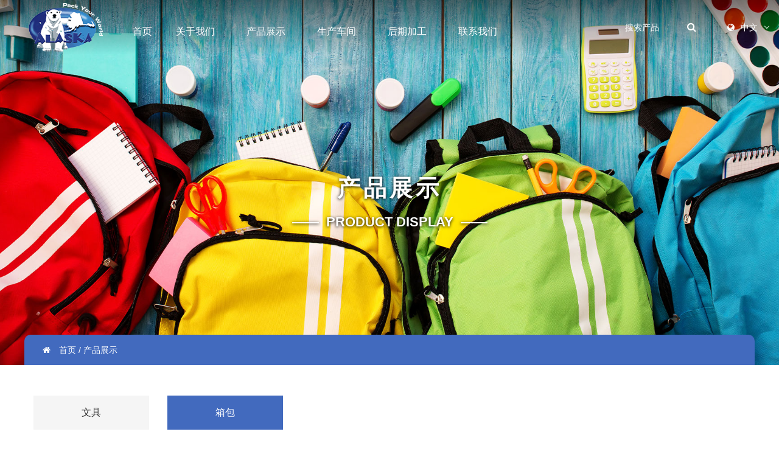

--- FILE ---
content_type: text/html; charset=utf-8
request_url: http://www.bagsworld.cn/index/products/products_show/goods_id/8.html
body_size: 4828
content:
<!doctype html>
<html>
<head>
<meta charset="utf-8">
<meta http-equiv="X-UA-Compatible" content="IE=edge">
<meta name="viewport" content="width=device-width, initial-scale=1">
<title>产品详情-宁波阿拉斯嘉包装制造有限公司</title>
<meta name="keywords" content="箱包文具生产,包装制造,宁波后期加工" />
<meta name="description" content="宁波阿拉斯嘉包装制造有限公司，是一家集注塑、箱包、包装为一体的工贸型外商独资公司，现有厂房面积6000余平方米。公司主导产品为箱包系列、尺类、文具礼盒类等。公司严格按照ISO9001：2000标准要求进行运作和管理，并已顺利通过了ISO9001质量管理体系的认证。我们真诚的希望海内外朋友来电咨询洽谈！" />
		<!-- Bootstrap -->
		<link href="/pcstatic/cnstatic/css/bootstrap.min.css" rel="stylesheet">

		<link href="/pcstatic/cnstatic/css/common.css" rel="stylesheet">
		<link href="/pcstatic/cnstatic/css/icomoon.css" rel="stylesheet">
		<link href="/pcstatic/cnstatic/css/fontAwesome.css" rel="stylesheet">
		<link href="/pcstatic/cnstatic/css/swiper.css" rel="stylesheet">
		<link href="/pcstatic/cnstatic/css/animate.min.css" rel="stylesheet">
		<link href="/pcstatic/cnstatic/css/style.css" rel="stylesheet">

		<script src="/pcstatic/cnstatic/js/jquery.min.js"></script>

		<script src="/pcstatic/cnstatic/js/bootstrap.min.js"></script>
		<script src="/pcstatic/cnstatic/js/nav2.js"></script>
		<script type="text/javascript" src="/pcstatic/cnstatic/js/index.js"></script>
	</head>

	<body>
				<header class="pc_header d-none d-xl-block">
			<div class="row">
				<div class="col-md-4 col-lg-2 col-xl-2 fupad">
					<a class="navbar-brand pc_header_pad" href="/index/index"><img src="/pcstatic/cnstatic/images/logo.png" class="logo1"><img src="/pcstatic/cnstatic/images/logo2.png" class="logo2"></a>
				</div>
				<div class=" col-md-7 col-lg-7 col-xl-7 pc_header_mar ">

					<nav class="navbar navbar-expand-lg mt_0 pc_header_width">
						<div class="collapse navbar-collapse">
							<ul class="navbar-nav">
								<li class="nav-item active pos_re">
									<a class="nav-link" href="/index/index">首页</a>
								</li>
								<li class="nav-item dropdown pos_re">
									<a class="nav-link dropdown-toggle" href="/index/about">关于我们</a>
									<div class="dropdown-menu dropdown-menu_box">
										<div class="container">
											<div class="row">
												<div class="col-md-7">
													<ul>
														<li>
															<a class="dropdown-item" href="/index/about#company">公司简介</a>
														</li>
														<li>
															<a class="dropdown-item" href="/index/about#hall">公司展厅</a>
														</li>
														<li>
															<a class="dropdown-item" href="/index/about#hall">荣誉资质</a>
														</li>
														<li>
															<a class="dropdown-item" href="/index/about#market">市场分布</a>
														</li>
														<li>
															<a class="dropdown-item" href="/index/about#partner">合作伙伴</a>
														</li>

													</ul>
												</div>
												<div class="col-md-5">
													<img src="/pcstatic/cnstatic/images/nav-about.jpg" alt="">
												</div>
											</div>
										</div>
									</div>
								</li>
								<li class="nav-item dropdown pos_re">
									<a class="nav-link dropdown-toggle" href="/index/products">产品展示</a>
									<div class="dropdown-menu dropdown-menu_box">
										<div class="container">
											<div class="row">
												<div class="col-md-7">
												
													<ul>
																											<li>
															<a class="dropdown-item" href="/index/products/products_list/cat_id/1.html">文具</a>
														</li>
																											<li>
															<a class="dropdown-item" href="/index/products/products_list/cat_id/2.html">箱包</a>
														</li>
																											
													</ul>
													
												</div>
											</div>
										</div>
									</div>
								</li>
								<li class="nav-item dropdown active pos_re">
									<a class="nav-link" href="/index/about/processing">生产车间</a>
									<div class="dropdown-menu dropdown-menu_box">
										<div class="container">
											<div class="row">
												<div class="col-md-7">
												
													<ul>
																											<li>
															<a class="dropdown-item" href="/index/about/processing/cat_ids/1.html">文具车间</a>
														</li>
																											<li>
															<a class="dropdown-item" href="/index/about/processing/cat_ids/32.html">箱包车间</a>
														</li>
																											
													</ul>
													
												</div>
											</div>
										</div>
									</div>
								</li>
								<li class="nav-item active pos_re">
									<a class="nav-link" href="/index/about/production">后期加工</a>
								</li>
								<li class="nav-item active pos_re">
									<a class="nav-link" href="/index/contact">联系我们</a>
								</li>
							</ul>
						</div>
					</nav>
				</div>
			</div>
			<div class="col-md-3 col-lg-3 col-xl-3 search_box">
				<div class="search_btn">
					<form class="form-inline"  action="/index/products/search">
						<input class="form-control mr-sm-2" name="keywords" type="search" autocomplete="off" autocorrect="off" autocapitalize="off" spellcheck="false" placeholder="搜索产品或内容" id="keywords" aria-label="Search">
						<button class="btn my-2 my-sm-0" type="submit" id="search"><i class="fa fa-search"></i></button>
					</form>
				</div>
				<div class="lang_cn lang">
					<i class="fa fa-globe"></i>中文
					<div class="lang_en lang2">
					<a href="/index/?lang=en">EN</a>
					</div>
				</div>
				
			</div>
		</header>
<div class="mobile_header d-xl-none">
			<div class="mobile_header_title">
				<div class="moblie_title_left">
					<a href="/index/index"><img src="/pcstatic/cnstatic/images/logo.png"></a>
				</div>

				<div class="moblie_title_right">
					<div class="menuicon"></div>
				</div>
			</div>
			<div class="mobile_header_list">
				<div class="accordion" id="accordionExample">
					<div class="card">
						<h5><input type="search" placeholder="请输入搜索产品或内容" id="keywords1">
					<button class="btn" type="submit" id="search"><i class="fa fa-search"></i></button></h5>
					</div>
					<div class="card nodropdown">
						<a href="#">
							<h5>
						首页
					</h5>
						</a>
					</div>
					<div class="card">
						<div class="mobile_menu_title">
							<h5 data-toggle="collapse" data-target="#collapseOne" aria-expanded="true" aria-controls="collapseOne">
						关于我们					</h5>
						</div>

						<div id="collapseOne" class="collapse" aria-labelledby="headingOne" data-parent="#accordionExample">
							<div class="card-body">
								<ul>
										<li>
											<a href="/index/about#company">公司简介</a>
										</li>
										<li>
											<a href="/index/about#hall">公司展厅</a>
										</li>
										<li>
										<a href="/index/about#hall">荣誉资质</a>
										</li>
										<li>
											<a href="/index/about#market">市场分布</a>
										</li>
										<li>
											<a href="/index/about#partner">合作伙伴</a>
										</li>
								</ul>
							</div>
						</div>
					</div>
					<div class="card">
						<div class="mobile_menu_title">
							<h5 data-toggle="collapse" data-target="#collapseTwo" aria-expanded="true" aria-controls="collapseTwo">
						产品展示					</h5>
						</div>

						<div id="collapseTwo" class="collapse" aria-labelledby="headingTwo" data-parent="#accordionExample">
							<div class="card-body">
								<ul>
																			<li>
										<a href="/index/products/products_list/cat_id/1.html">文具</a>
										</li>
																			<li>
										<a href="/index/products/products_list/cat_id/2.html">箱包</a>
										</li>
																	</ul>
							</div>
						</div>
					</div>
					<div class="card">
						<div class="mobile_menu_title">
							<h5 data-toggle="collapse" data-target="#collapseThree" aria-expanded="true" aria-controls="collapseThree">
						生产车间					</h5>
						</div>

						<div id="collapseThree" class="collapse" aria-labelledby="headingThree" data-parent="#accordionExample">
							<div class="card-body">
								<ul>
																		<li>
										<a href="/index/about/processing/cat_ids/1.html">文具车间</a>
									</li>
																		<li>
										<a href="/index/about/processing/cat_ids/32.html">箱包车间</a>
									</li>
																	</ul>
							</div>
						</div>
					</div>
					<div class="card nodropdown">
						<a href="/index/about/production">
							<h5>
						后期加工
					</h5>
						</a>
					</div>
					<div class="card nodropdown">
						<a href="/index/contact">
							<h5>
						联系我们
					</h5>
						</a>
					</div>
					<div class="card">
						<a href="/index/?lang=en">
							<h5>EN</h5></a>
					</div>
				</div>
			</div>
		</div>
		
		<div id="banner-img" style="background-image:url(/pcstatic/cnstatic/images/banner-pro.jpg);">
			<div class="container banner-img-con">
				<div class="container">
					<div class="container-title blue banner-img-title">
						<h1>产品展示</h1>
						<p>——&nbsp;&nbsp;PRODUCT DISPLAY&nbsp;&nbsp;——</p>
					</div>
				</div>
				<div class="banner-img-bread">
					<div class=" banner-img-bread-con">
						<i class="fa fa-home"></i>
						<a href="">首页</a> / 产品展示
					</div>
				</div>
			</div>
		</div>

		<section id="contain-con">
			<div id="container-serise" class="container products-tab">
				<div class="container container-serise-container">
					<div class="swiper-container container-serice-container">
						<div class="swiper-wrapper">
													<div class="swiper-slide">
								<a href="/index/products/products_list/cat_id/1.html" 
								>文具</a>
							</div>
														<div class="swiper-slide">
								<a href="/index/products/products_list/cat_id/2.html" 
								class="active">箱包</a>
							</div>
													</div>
					</div>
				</div>
			</div>
			<div id="prodcutview">
				<div class="container pro-container">
					<div class="container-title2">
						<h1>AL-XB-13</h1>
					</div>
					<div class="pro-contain">
						<div class="pro-view-container">
							<div class="pro-view-left pro-img">
								<div class="pro-view-img">
									<div class="swiper-container gallery-top">
										<div class="swiper-wrapper">
																					<div class="swiper-slide"><img src="/uploads/2e7566ee313f1c9fb920e811691eddd6.jpg"></div>
																				</div>
									</div>
									<div class="swipers-btns">
										<div class="swipers-btn swipers-btn-next pro-view-but-next"><i class="fa fa-angle-left"></i></div>
										<div class="swipers-btn swipers-btn-prev pro-view-but-prev"><i class="fa fa-angle-right"></i></div>
									</div>
									<div class="swiper-container gallery-thumbs">
										<div class="swiper-wrapper">
																						<div class="swiper-slide"><img src="/uploads/2e7566ee313f1c9fb920e811691eddd6.jpg"></div>
																					</div>
									</div>

								</div>
							</div>
							<div class="pro-view-right">
								<div class="pro-title">
									<h1>AL-XB-13</h1>
									<div class="pro-view-back">[
										<a href="javascript:history.go(-1);">返回</a> ]</div>
								</div>
								<div class="pro-view-jj">
									 								</div>
								<div class="pro-back">
									<a href="/index/contact" class="btn-contact">联系我们</a>
								</div>

							</div>
						</div>
						<div class="product-view-detail">
							<div class="product-view-detail-con">
															</div>
						</div>
					</div>
				</div>
			</div>

		</section>

		<div id="foot">					  
			<div class="foot-con">
				<div class="container foot-container">
					<div class="foot-navs">
						<div class="foot-nav">
							<div class="foot-nav-item">
								<div class="foot-nav-title">关于我们</div>
								<div class="foot-nav-con">
									<ul>
										<li><a href="/index/about#company">公司简介</a></li>
										<li><a href="/index/about#hall">公司展厅</a></li>
										<li><a href="/index/about#hall">荣誉资质</a></li>
										<li><a href="/index/about#market">发展历程</a></li>
										<li><a href="/index/about#partner">客户分布</a></li>
									</ul>
								</div>
							</div>
							<div class="foot-nav-item">
								<div class="foot-nav-title">产品中心</div>
								<div class="foot-nav-con">
									<ul>
																					<li>
											<a  href="/index/products/products_list/cat_id/1.html">文具</a>
											</li>
																					<li>
											<a  href="/index/products/products_list/cat_id/2.html">箱包</a>
											</li>
																			</ul>
								</div>
							</div>
							<div class="foot-nav-item">
								<div class="foot-nav-title"><a href="/index/about/processing">生产车间</a></div>
								<div class="foot-nav-con">
									<ul>
																					<li>
											<a  href="/index/about/processing/cat_ids/1.html">文具车间</a>
											</li>
																					<li>
											<a  href="/index/about/processing/cat_ids/32.html">箱包车间</a>
											</li>
																			</ul>
								</div>
							</div>
							<div class="foot-nav-item">
								<div class="foot-nav-title"><a href="/index/about/production">后期加工</a></div>
								
							</div>
							<div class="foot-nav-item">
								<div class="foot-nav-title">联系我们</div>
								<div class="foot-nav-con">
									<ul>
										<li><a href="/index/contact">联系方式</a></li>
										<li><a href="/index/contact#Contact-Message">在线留言</a></li>
									</ul>
								</div>
							</div>
							<div class="clearfix"></div>
						</div>
						<div class="foot-webs">
							<div class="foot-nav-title">关注我们</div>
							<div class="foot-nav-con foot-webs-con">
								<div class="scrollbox">
									<ul>
									<li><a href="#"><i class="fa fa-qq"></i></a></li>
									<li><a href="#"><i class="fa fa-weixin"></i></a></li>
									</ul>
								</div>
								<div class="ewm">
								<img src="/pcstatic/cnstatic/images/contact-ewm.jpg"/>
								</div>
							</div>
						</div>
						<div class="clearfix"></div>
					</div>
					<div class="foot-links">
						<div class="foot-links-con">
							<img src="/pcstatic/cnstatic/images/rz.png"/>
						</div>
						<div class="foot-backtop">
							<a href="#">返回顶部 <i class="fa fa-angle-up"></i></a>
						</div>
						<div class="clearfix"></div>
					</div>
					<div class="foot-copyright">
						<div>版权所有 © 宁波阿拉斯嘉包装制造有限公司&nbsp;&nbsp;<a href="http://beian.miit.gov.cn/" style="opacity: 1;color:#ffffff;" target="_blank">
浙ICP备2023020692号-1</a><a href="https://beian.mps.gov.cn/#/query/webSearch?code=33020602001364" rel="noreferrer" style="opacity: 1;color:#ffffff;" target="_blank"><img src="/pcstatic/cnstatic/images/ico-beian.png"/>浙公网安备33020602001364号</a></div>
						<span>技术支持：<a href="https://www.eyunwang.com/">宁波云网</a></span>
					</div>
				</div>
			</div>
		</div>

		
		<script src="/pcstatic/cnstatic/js/swiper.min.js"></script>
		<script src="/pcstatic/cnstatic/js/swiper.animate.min.js"></script>
		<script>
			var swiper = new Swiper('.container-serice-container', {
				slidesPerView: 'auto',
				spaceBetween: 30,
				freeMode: true,

				pagination: {
					el: '.swiper-pagination',
					clickable: true,
				},
			});
			
			var galleryThumbs = new Swiper('.gallery-thumbs', {
				spaceBetween: 10,
				slidesPerView: 5,
				freeMode: true,
				watchSlidesVisibility: true,
				watchSlidesProgress: true,
			});
			var galleryTop = new Swiper('.gallery-top', {
				spaceBetween: 0,
				navigation: {
					prevEl: '.pro-view-but-next',
					nextEl: '.pro-view-but-prev',
				},
				thumbs: {
					swiper: galleryThumbs
				}
			});
		</script>

	</body>

</html>

--- FILE ---
content_type: text/css
request_url: http://www.bagsworld.cn/pcstatic/cnstatic/css/common.css
body_size: 864
content:
@charset "utf-8";
/* CSS Document */
@font-face{
	font-family:'Dincondbold';
	src:url(../fonts/dincondbold.otf) format('truetype');
	font-weight:normal;
}

*{ margin:0; padding:0; border:0; }
body {font-family: "Microsoft YaHei", "Hiragino Sans GB", "Heiti SC", "WenQuanYi Micro Hei", sans-serif;width: 100%;line-height:26px; font-size:14px; color: #333;}

ul,li{margin:0;}
a{ text-decoration:none; color:#333333;}
a:hover{ color:#114fa1;}
img{ max-width:100%; vertical-align:middle;}
p{ margin-bottom:0;}
.row{ margin:0;}
.clear{ clear:both}

/**------------  分页样式  --------------**/
 .page{ text-align:center; margin-top:20px;}
.page ul{ display:inline-block;}
.page>ul>li{ display:inline;}
.page ul li a,.page ul li span{   position: relative;
  padding: 6px 12px;
  margin-left: 5px;
  margin-right:5px;
  line-height: 1.42857143;
  color: #333;
  text-decoration: none;
  background-color: #fff;
  border: 1px solid #ddd;
  border-radius:3px;
}
.page ul li a:hover{ background:#426abe; color:#ffffff;}
.page ul li a.active{ background:#426abe; color:#ffffff;}
.pagination>.active>a, .pagination>.active>a:focus, .pagination>.active>a:hover, .pagination>.active>span, .pagination>.active>span:focus, .pagination>.active>span:hover{ background:#426abe; color:#ffffff;border-color: #426abe;}
@media screen and (max-width: 680px){
body{ font-size:12px;line-height:24px; }
}


--- FILE ---
content_type: text/css
request_url: http://www.bagsworld.cn/pcstatic/cnstatic/css/icomoon.css
body_size: 10160
content:
@font-face {
    font-family: 'icomoon';
    src:    url('../fonts/icomoon/icomoon.eot?1oniuf');
    src:    url('../fonts/icomoon/icomoon.eot?1oniuf#iefix') format('embedded-opentype'),
        url('../fonts/icomoon/icomoon.ttf?1oniuf') format('truetype'),
        url('../fonts/icomoon/icomoon.woff?1oniuf') format('woff'),
        url('../fonts/icomoon/icomoon.svg?1oniuf#icomoon') format('svg');
    font-weight: normal;
    font-style: normal;
}

[class^="icon-"], [class*=" icon-"] {
    /* use !important to prevent issues with browser extensions that change fonts */
    font-family: 'icomoon' !important;
    speak: none;
    font-style: normal;
    font-weight: normal;
    font-variant: normal;
    text-transform: none;
    line-height: 1;

    /* Better Font Rendering =========== */
    -webkit-font-smoothing: antialiased;
    -moz-osx-font-smoothing: grayscale;
}

.icon-mobile:before {
    content: "\e000";
}
.icon-laptop:before {
    content: "\e001";
}
.icon-desktop:before {
    content: "\e002";
}
.icon-tablet:before {
    content: "\e003";
}
.icon-phone:before {
    content: "\e004";
}
.icon-document:before {
    content: "\e005";
}
.icon-documents:before {
    content: "\e006";
}
.icon-search:before {
    content: "\e007";
}
.icon-clipboard:before {
    content: "\e008";
}
.icon-newspaper:before {
    content: "\e009";
}
.icon-notebook:before {
    content: "\e00a";
}
.icon-book-open:before {
    content: "\e00b";
}
.icon-browser:before {
    content: "\e00c";
}
.icon-calendar:before {
    content: "\e00d";
}
.icon-presentation:before {
    content: "\e00e";
}
.icon-picture:before {
    content: "\e00f";
}
.icon-pictures:before {
    content: "\e010";
}
.icon-video:before {
    content: "\e011";
}
.icon-camera:before {
    content: "\e012";
}
.icon-printer:before {
    content: "\e013";
}
.icon-toolbox:before {
    content: "\e014";
}
.icon-briefcase:before {
    content: "\e015";
}
.icon-wallet:before {
    content: "\e016";
}
.icon-gift:before {
    content: "\e017";
}
.icon-bargraph:before {
    content: "\e018";
}
.icon-grid:before {
    content: "\e019";
}
.icon-expand:before {
    content: "\e01a";
}
.icon-focus:before {
    content: "\e01b";
}
.icon-edit:before {
    content: "\e01c";
}
.icon-adjustments:before {
    content: "\e01d";
}
.icon-ribbon:before {
    content: "\e01e";
}
.icon-hourglass:before {
    content: "\e01f";
}
.icon-lock:before {
    content: "\e020";
}
.icon-megaphone:before {
    content: "\e021";
}
.icon-shield:before {
    content: "\e022";
}
.icon-trophy:before {
    content: "\e023";
}
.icon-flag:before {
    content: "\e024";
}
.icon-map:before {
    content: "\e025";
}
.icon-puzzle:before {
    content: "\e026";
}
.icon-basket:before {
    content: "\e027";
}
.icon-envelope:before {
    content: "\e028";
}
.icon-streetsign:before {
    content: "\e029";
}
.icon-telescope:before {
    content: "\e02a";
}
.icon-gears:before {
    content: "\e02b";
}
.icon-key:before {
    content: "\e02c";
}
.icon-paperclip:before {
    content: "\e02d";
}
.icon-attachment:before {
    content: "\e02e";
}
.icon-pricetags:before {
    content: "\e02f";
}
.icon-lightbulb:before {
    content: "\e030";
}
.icon-layers:before {
    content: "\e031";
}
.icon-pencil:before {
    content: "\e032";
}
.icon-tools:before {
    content: "\e033";
}
.icon-tools-2:before {
    content: "\e034";
}
.icon-scissors:before {
    content: "\e035";
}
.icon-paintbrush:before {
    content: "\e036";
}
.icon-magnifying-glass:before {
    content: "\e037";
}
.icon-circle-compass:before {
    content: "\e038";
}
.icon-linegraph:before {
    content: "\e039";
}
.icon-mic:before {
    content: "\e03a";
}
.icon-strategy:before {
    content: "\e03b";
}
.icon-beaker:before {
    content: "\e03c";
}
.icon-caution:before {
    content: "\e03d";
}
.icon-recycle:before {
    content: "\e03e";
}
.icon-anchor:before {
    content: "\e03f";
}
.icon-profile-male:before {
    content: "\e040";
}
.icon-profile-female:before {
    content: "\e041";
}
.icon-bike:before {
    content: "\e042";
}
.icon-wine:before {
    content: "\e043";
}
.icon-hotairballoon:before {
    content: "\e044";
}
.icon-globe:before {
    content: "\e045";
}
.icon-genius:before {
    content: "\e046";
}
.icon-map-pin:before {
    content: "\e047";
}
.icon-dial:before {
    content: "\e048";
}
.icon-chat:before {
    content: "\e049";
}
.icon-heart:before {
    content: "\e04a";
}
.icon-cloud:before {
    content: "\e04b";
}
.icon-upload:before {
    content: "\e04c";
}
.icon-download:before {
    content: "\e04d";
}
.icon-target:before {
    content: "\e04e";
}
.icon-hazardous:before {
    content: "\e04f";
}
.icon-piechart:before {
    content: "\e050";
}
.icon-speedometer:before {
    content: "\e051";
}
.icon-global:before {
    content: "\e052";
}
.icon-compass:before {
    content: "\e053";
}
.icon-lifesaver:before {
    content: "\e054";
}
.icon-clock:before {
    content: "\e055";
}
.icon-aperture:before {
    content: "\e056";
}
.icon-quote:before {
    content: "\e057";
}
.icon-scope:before {
    content: "\e058";
}
.icon-alarmclock:before {
    content: "\e059";
}
.icon-refresh:before {
    content: "\e05a";
}
.icon-happy:before {
    content: "\e05b";
}
.icon-sad:before {
    content: "\e05c";
}
.icon-facebook:before {
    content: "\e05d";
}
.icon-twitter:before {
    content: "\e05e";
}
.icon-googleplus:before {
    content: "\e05f";
}
.icon-rss:before {
    content: "\e060";
}
.icon-tumblr:before {
    content: "\e061";
}
.icon-linkedin:before {
    content: "\e062";
}
.icon-dribbble:before {
    content: "\e063";
}
.icon-box2:before {
    content: "\ea82";
}
.icon-write:before {
    content: "\ea83";
}
.icon-clock2:before {
    content: "\ea84";
}
.icon-reply2:before {
    content: "\ea85";
}
.icon-reply-all2:before {
    content: "\ea86";
}
.icon-forward2:before {
    content: "\ea87";
}
.icon-flag2:before {
    content: "\ea88";
}
.icon-search2:before {
    content: "\ea89";
}
.icon-trash2:before {
    content: "\ea8a";
}
.icon-envelope2:before {
    content: "\ea8b";
}
.icon-bubble:before {
    content: "\ea8c";
}
.icon-bubbles:before {
    content: "\ea8d";
}
.icon-user2:before {
    content: "\ea8e";
}
.icon-users2:before {
    content: "\ea8f";
}
.icon-cloud2:before {
    content: "\ea90";
}
.icon-download2:before {
    content: "\ea91";
}
.icon-upload2:before {
    content: "\ea92";
}
.icon-rain:before {
    content: "\ea93";
}
.icon-sun:before {
    content: "\ea94";
}
.icon-moon2:before {
    content: "\ea95";
}
.icon-bell2:before {
    content: "\ea96";
}
.icon-folder2:before {
    content: "\ea97";
}
.icon-pin2:before {
    content: "\ea98";
}
.icon-sound2:before {
    content: "\ea99";
}
.icon-microphone:before {
    content: "\ea9a";
}
.icon-camera2:before {
    content: "\ea9b";
}
.icon-image2:before {
    content: "\ea9c";
}
.icon-cog2:before {
    content: "\ea9d";
}
.icon-calendar2:before {
    content: "\ea9e";
}
.icon-book2:before {
    content: "\ea9f";
}
.icon-map-marker:before {
    content: "\eaa0";
}
.icon-store:before {
    content: "\eaa1";
}
.icon-support:before {
    content: "\eaa2";
}
.icon-tag2:before {
    content: "\eaa3";
}
.icon-heart2:before {
    content: "\eaa4";
}
.icon-video-camera:before {
    content: "\eaa5";
}
.icon-trophy2:before {
    content: "\eaa6";
}
.icon-cart:before {
    content: "\eaa7";
}
.icon-eye2:before {
    content: "\eaa8";
}
.icon-cancel:before {
    content: "\eaa9";
}
.icon-chart:before {
    content: "\eaaa";
}
.icon-target2:before {
    content: "\eaab";
}
.icon-printer2:before {
    content: "\eaac";
}
.icon-location2:before {
    content: "\eaad";
}
.icon-bookmark2:before {
    content: "\eaae";
}
.icon-monitor:before {
    content: "\eaaf";
}
.icon-cross2:before {
    content: "\eab0";
}
.icon-plus2:before {
    content: "\eab1";
}
.icon-left:before {
    content: "\eab2";
}
.icon-up:before {
    content: "\eab3";
}
.icon-browser2:before {
    content: "\eab4";
}
.icon-windows:before {
    content: "\eab5";
}
.icon-switch2:before {
    content: "\eab6";
}
.icon-dashboard:before {
    content: "\eab7";
}
.icon-play:before {
    content: "\eab8";
}
.icon-fast-forward:before {
    content: "\eab9";
}
.icon-next:before {
    content: "\eaba";
}
.icon-refresh2:before {
    content: "\eabb";
}
.icon-film:before {
    content: "\eabc";
}
.icon-home2:before {
    content: "\eabd";
}
.icon-add-to-list:before {
    content: "\e901";
}
.icon-classic-computer:before {
    content: "\e902";
}
.icon-controller-fast-backward:before {
    content: "\e903";
}
.icon-creative-commons-attribution:before {
    content: "\e904";
}
.icon-creative-commons-noderivs:before {
    content: "\e905";
}
.icon-creative-commons-noncommercial-eu:before {
    content: "\e906";
}
.icon-creative-commons-noncommercial-us:before {
    content: "\e907";
}
.icon-creative-commons-public-domain:before {
    content: "\e908";
}
.icon-creative-commons-remix:before {
    content: "\e909";
}
.icon-creative-commons-share:before {
    content: "\e90a";
}
.icon-creative-commons-sharealike:before {
    content: "\e90b";
}
.icon-creative-commons:before {
    content: "\e90c";
}
.icon-document-landscape:before {
    content: "\e90d";
}
.icon-remove-user:before {
    content: "\e90e";
}
.icon-warning:before {
    content: "\e90f";
}
.icon-arrow-bold-down:before {
    content: "\e910";
}
.icon-arrow-bold-left:before {
    content: "\e911";
}
.icon-arrow-bold-right:before {
    content: "\e912";
}
.icon-arrow-bold-up:before {
    content: "\e913";
}
.icon-arrow-down:before {
    content: "\e914";
}
.icon-arrow-left:before {
    content: "\e915";
}
.icon-arrow-long-down:before {
    content: "\e916";
}
.icon-arrow-long-left:before {
    content: "\e917";
}
.icon-arrow-long-right:before {
    content: "\e918";
}
.icon-arrow-long-up:before {
    content: "\e919";
}
.icon-arrow-right:before {
    content: "\e91a";
}
.icon-arrow-up:before {
    content: "\e91b";
}
.icon-arrow-with-circle-down:before {
    content: "\e91c";
}
.icon-arrow-with-circle-left:before {
    content: "\e91d";
}
.icon-arrow-with-circle-right:before {
    content: "\e91e";
}
.icon-arrow-with-circle-up:before {
    content: "\e91f";
}
.icon-bookmark:before {
    content: "\e920";
}
.icon-bookmarks:before {
    content: "\e921";
}
.icon-chevron-down:before {
    content: "\e922";
}
.icon-chevron-left:before {
    content: "\e923";
}
.icon-chevron-right:before {
    content: "\e924";
}
.icon-chevron-small-down:before {
    content: "\e925";
}
.icon-chevron-small-left:before {
    content: "\e926";
}
.icon-chevron-small-right:before {
    content: "\e927";
}
.icon-chevron-small-up:before {
    content: "\e928";
}
.icon-chevron-thin-down:before {
    content: "\e929";
}
.icon-chevron-thin-left:before {
    content: "\e92a";
}
.icon-chevron-thin-right:before {
    content: "\e92b";
}
.icon-chevron-thin-up:before {
    content: "\e92c";
}
.icon-chevron-up:before {
    content: "\e92d";
}
.icon-chevron-with-circle-down:before {
    content: "\e92e";
}
.icon-chevron-with-circle-left:before {
    content: "\e92f";
}
.icon-chevron-with-circle-right:before {
    content: "\e930";
}
.icon-chevron-with-circle-up:before {
    content: "\e931";
}
.icon-cloud3:before {
    content: "\e932";
}
.icon-controller-fast-forward:before {
    content: "\e933";
}
.icon-controller-jump-to-start:before {
    content: "\e934";
}
.icon-controller-next:before {
    content: "\e935";
}
.icon-controller-paus:before {
    content: "\e936";
}
.icon-controller-play:before {
    content: "\e937";
}
.icon-controller-record:before {
    content: "\e938";
}
.icon-controller-stop:before {
    content: "\e939";
}
.icon-controller-volume:before {
    content: "\e93a";
}
.icon-dot-single:before {
    content: "\e93b";
}
.icon-dots-three-horizontal:before {
    content: "\e93c";
}
.icon-dots-three-vertical:before {
    content: "\e93d";
}
.icon-dots-two-horizontal:before {
    content: "\e93e";
}
.icon-dots-two-vertical:before {
    content: "\e93f";
}
.icon-download3:before {
    content: "\e940";
}
.icon-emoji-flirt:before {
    content: "\e941";
}
.icon-flow-branch:before {
    content: "\e942";
}
.icon-flow-cascade:before {
    content: "\e943";
}
.icon-flow-line:before {
    content: "\e944";
}
.icon-flow-parallel:before {
    content: "\e945";
}
.icon-flow-tree:before {
    content: "\e946";
}
.icon-install:before {
    content: "\e947";
}
.icon-layers2:before {
    content: "\e948";
}
.icon-open-book:before {
    content: "\e949";
}
.icon-resize-100:before {
    content: "\e94a";
}
.icon-resize-full-screen:before {
    content: "\e94b";
}
.icon-save:before {
    content: "\e94c";
}
.icon-select-arrows:before {
    content: "\e94d";
}
.icon-sound-mute:before {
    content: "\e94e";
}
.icon-sound:before {
    content: "\e94f";
}
.icon-trash:before {
    content: "\e950";
}
.icon-triangle-down:before {
    content: "\e951";
}
.icon-triangle-left:before {
    content: "\e952";
}
.icon-triangle-right:before {
    content: "\e953";
}
.icon-triangle-up:before {
    content: "\e954";
}
.icon-uninstall:before {
    content: "\e955";
}
.icon-upload-to-cloud:before {
    content: "\e956";
}
.icon-upload3:before {
    content: "\e957";
}
.icon-add-user:before {
    content: "\e958";
}
.icon-address:before {
    content: "\e959";
}
.icon-adjust:before {
    content: "\e95a";
}
.icon-air:before {
    content: "\e95b";
}
.icon-aircraft-landing:before {
    content: "\e95c";
}
.icon-aircraft-take-off:before {
    content: "\e95d";
}
.icon-aircraft:before {
    content: "\e95e";
}
.icon-align-bottom:before {
    content: "\e95f";
}
.icon-align-horizontal-middle:before {
    content: "\e960";
}
.icon-align-left:before {
    content: "\e961";
}
.icon-align-right:before {
    content: "\e962";
}
.icon-align-top:before {
    content: "\e963";
}
.icon-align-vertical-middle:before {
    content: "\e964";
}
.icon-archive:before {
    content: "\e965";
}
.icon-area-graph:before {
    content: "\e966";
}
.icon-attachment2:before {
    content: "\e967";
}
.icon-awareness-ribbon:before {
    content: "\e968";
}
.icon-back-in-time:before {
    content: "\e969";
}
.icon-back:before {
    content: "\e96a";
}
.icon-bar-graph:before {
    content: "\e96b";
}
.icon-battery:before {
    content: "\e96c";
}
.icon-beamed-note:before {
    content: "\e96d";
}
.icon-bell:before {
    content: "\e96e";
}
.icon-blackboard:before {
    content: "\e96f";
}
.icon-block:before {
    content: "\e970";
}
.icon-book:before {
    content: "\e971";
}
.icon-bowl:before {
    content: "\e972";
}
.icon-box:before {
    content: "\e973";
}
.icon-briefcase2:before {
    content: "\e974";
}
.icon-browser3:before {
    content: "\e975";
}
.icon-brush:before {
    content: "\e976";
}
.icon-bucket:before {
    content: "\e977";
}
.icon-cake:before {
    content: "\e978";
}
.icon-calculator:before {
    content: "\e979";
}
.icon-calendar3:before {
    content: "\e97a";
}
.icon-camera3:before {
    content: "\e97b";
}
.icon-ccw:before {
    content: "\e97c";
}
.icon-chat2:before {
    content: "\e97d";
}
.icon-check:before {
    content: "\e97e";
}
.icon-circle-with-cross:before {
    content: "\e97f";
}
.icon-circle-with-minus:before {
    content: "\e980";
}
.icon-circle-with-plus:before {
    content: "\e981";
}
.icon-circle:before {
    content: "\e982";
}
.icon-circular-graph:before {
    content: "\e983";
}
.icon-clapperboard:before {
    content: "\e984";
}
.icon-clipboard2:before {
    content: "\e985";
}
.icon-clock3:before {
    content: "\e986";
}
.icon-code:before {
    content: "\e987";
}
.icon-cog:before {
    content: "\e988";
}
.icon-colours:before {
    content: "\e989";
}
.icon-compass2:before {
    content: "\e98a";
}
.icon-copy:before {
    content: "\e98b";
}
.icon-credit-card:before {
    content: "\e98c";
}
.icon-credit:before {
    content: "\e98d";
}
.icon-cross:before {
    content: "\e98e";
}
.icon-cup:before {
    content: "\e98f";
}
.icon-cw:before {
    content: "\e990";
}
.icon-cycle:before {
    content: "\e991";
}
.icon-database:before {
    content: "\e992";
}
.icon-dial-pad:before {
    content: "\e993";
}
.icon-direction:before {
    content: "\e994";
}
.icon-document2:before {
    content: "\e995";
}
.icon-documents2:before {
    content: "\e996";
}
.icon-drink:before {
    content: "\e997";
}
.icon-drive:before {
    content: "\e998";
}
.icon-drop:before {
    content: "\e999";
}
.icon-edit2:before {
    content: "\e99a";
}
.icon-email:before {
    content: "\e99b";
}
.icon-emoji-happy:before {
    content: "\e99c";
}
.icon-emoji-neutral:before {
    content: "\e99d";
}
.icon-emoji-sad:before {
    content: "\e99e";
}
.icon-erase:before {
    content: "\e99f";
}
.icon-eraser:before {
    content: "\e9a0";
}
.icon-export:before {
    content: "\e9a1";
}
.icon-eye:before {
    content: "\e9a2";
}
.icon-feather:before {
    content: "\e9a3";
}
.icon-flag3:before {
    content: "\e9a4";
}
.icon-flash:before {
    content: "\e9a5";
}
.icon-flashlight:before {
    content: "\e9a6";
}
.icon-flat-brush:before {
    content: "\e9a7";
}
.icon-folder-images:before {
    content: "\e9a8";
}
.icon-folder-music:before {
    content: "\e9a9";
}
.icon-folder-video:before {
    content: "\e9aa";
}
.icon-folder:before {
    content: "\e9ab";
}
.icon-forward:before {
    content: "\e9ac";
}
.icon-funnel:before {
    content: "\e9ad";
}
.icon-game-controller:before {
    content: "\e9ae";
}
.icon-gauge:before {
    content: "\e9af";
}
.icon-globe2:before {
    content: "\e9b0";
}
.icon-graduation-cap:before {
    content: "\e9b1";
}
.icon-grid2:before {
    content: "\e9b2";
}
.icon-hair-cross:before {
    content: "\e9b3";
}
.icon-hand:before {
    content: "\e9b4";
}
.icon-heart-outlined:before {
    content: "\e9b5";
}
.icon-heart3:before {
    content: "\e9b6";
}
.icon-help-with-circle:before {
    content: "\e9b7";
}
.icon-help:before {
    content: "\e9b8";
}
.icon-home:before {
    content: "\e9b9";
}
.icon-hour-glass:before {
    content: "\e9ba";
}
.icon-image-inverted:before {
    content: "\e9bb";
}
.icon-image:before {
    content: "\e9bc";
}
.icon-images:before {
    content: "\e9bd";
}
.icon-inbox:before {
    content: "\e9be";
}
.icon-infinity:before {
    content: "\e9bf";
}
.icon-info-with-circle:before {
    content: "\e9c0";
}
.icon-info:before {
    content: "\e9c1";
}
.icon-key2:before {
    content: "\e9c2";
}
.icon-keyboard:before {
    content: "\e9c3";
}
.icon-lab-flask:before {
    content: "\e9c4";
}
.icon-landline:before {
    content: "\e9c5";
}
.icon-language:before {
    content: "\e9c6";
}
.icon-laptop2:before {
    content: "\e9c7";
}
.icon-leaf:before {
    content: "\e9c8";
}
.icon-level-down:before {
    content: "\e9c9";
}
.icon-level-up:before {
    content: "\e9ca";
}
.icon-lifebuoy:before {
    content: "\e9cb";
}
.icon-light-bulb:before {
    content: "\e9cc";
}
.icon-light-down:before {
    content: "\e9cd";
}
.icon-light-up:before {
    content: "\e9ce";
}
.icon-line-graph:before {
    content: "\e9cf";
}
.icon-link:before {
    content: "\e9d0";
}
.icon-list:before {
    content: "\e9d1";
}
.icon-location-pin:before {
    content: "\e9d2";
}
.icon-location:before {
    content: "\e9d3";
}
.icon-lock-open:before {
    content: "\e9d4";
}
.icon-lock2:before {
    content: "\e9d5";
}
.icon-log-out:before {
    content: "\e9d6";
}
.icon-login:before {
    content: "\e9d7";
}
.icon-loop:before {
    content: "\e9d8";
}
.icon-magnet:before {
    content: "\e9d9";
}
.icon-magnifying-glass2:before {
    content: "\e9da";
}
.icon-mail:before {
    content: "\e9db";
}
.icon-man:before {
    content: "\e9dc";
}
.icon-map2:before {
    content: "\e9dd";
}
.icon-mask:before {
    content: "\e9de";
}
.icon-medal:before {
    content: "\e9df";
}
.icon-megaphone2:before {
    content: "\e9e0";
}
.icon-menu:before {
    content: "\e9e1";
}
.icon-message:before {
    content: "\e9e2";
}
.icon-mic2:before {
    content: "\e9e3";
}
.icon-minus:before {
    content: "\e9e4";
}
.icon-mobile2:before {
    content: "\e9e5";
}
.icon-modern-mic:before {
    content: "\e9e6";
}
.icon-moon:before {
    content: "\e9e7";
}
.icon-mouse:before {
    content: "\e9e8";
}
.icon-music:before {
    content: "\e9e9";
}
.icon-network:before {
    content: "\e9ea";
}
.icon-new-message:before {
    content: "\e9eb";
}
.icon-new:before {
    content: "\e9ec";
}
.icon-news:before {
    content: "\e9ed";
}
.icon-note:before {
    content: "\e9ee";
}
.icon-notification:before {
    content: "\e9ef";
}
.icon-old-mobile:before {
    content: "\e9f0";
}
.icon-old-phone:before {
    content: "\e9f1";
}
.icon-palette:before {
    content: "\e9f2";
}
.icon-paper-plane:before {
    content: "\e9f3";
}
.icon-pencil2:before {
    content: "\e9f4";
}
.icon-phone2:before {
    content: "\e9f5";
}
.icon-pie-chart:before {
    content: "\e9f6";
}
.icon-pin:before {
    content: "\e9f7";
}
.icon-plus:before {
    content: "\e9f8";
}
.icon-popup:before {
    content: "\e9f9";
}
.icon-power-plug:before {
    content: "\e9fa";
}
.icon-price-ribbon:before {
    content: "\e9fb";
}
.icon-price-tag:before {
    content: "\e9fc";
}
.icon-print:before {
    content: "\e9fd";
}
.icon-progress-empty:before {
    content: "\e9fe";
}
.icon-progress-full:before {
    content: "\e9ff";
}
.icon-progress-one:before {
    content: "\ea00";
}
.icon-progress-two:before {
    content: "\ea01";
}
.icon-publish:before {
    content: "\ea02";
}
.icon-quote2:before {
    content: "\ea03";
}
.icon-radio:before {
    content: "\ea04";
}
.icon-reply-all:before {
    content: "\ea05";
}
.icon-reply:before {
    content: "\ea06";
}
.icon-retweet:before {
    content: "\ea07";
}
.icon-rocket:before {
    content: "\ea08";
}
.icon-round-brush:before {
    content: "\ea09";
}
.icon-rss2:before {
    content: "\ea0a";
}
.icon-ruler:before {
    content: "\ea0b";
}
.icon-scissors2:before {
    content: "\ea0c";
}
.icon-share-alternitive:before {
    content: "\ea0d";
}
.icon-share:before {
    content: "\ea0e";
}
.icon-shareable:before {
    content: "\ea0f";
}
.icon-shield2:before {
    content: "\ea10";
}
.icon-shop:before {
    content: "\ea11";
}
.icon-shopping-bag:before {
    content: "\ea12";
}
.icon-shopping-basket:before {
    content: "\ea13";
}
.icon-shopping-cart:before {
    content: "\ea14";
}
.icon-shuffle:before {
    content: "\ea15";
}
.icon-signal:before {
    content: "\ea16";
}
.icon-sound-mix:before {
    content: "\ea17";
}
.icon-sports-club:before {
    content: "\ea18";
}
.icon-spreadsheet:before {
    content: "\ea19";
}
.icon-squared-cross:before {
    content: "\ea1a";
}
.icon-squared-minus:before {
    content: "\ea1b";
}
.icon-squared-plus:before {
    content: "\ea1c";
}
.icon-star-outlined:before {
    content: "\ea1d";
}
.icon-star:before {
    content: "\ea1e";
}
.icon-stopwatch:before {
    content: "\ea1f";
}
.icon-suitcase:before {
    content: "\ea20";
}
.icon-swap:before {
    content: "\ea21";
}
.icon-sweden:before {
    content: "\ea22";
}
.icon-switch:before {
    content: "\ea23";
}
.icon-tablet2:before {
    content: "\ea24";
}
.icon-tag:before {
    content: "\ea25";
}
.icon-text-document-inverted:before {
    content: "\ea26";
}
.icon-text-document:before {
    content: "\ea27";
}
.icon-text:before {
    content: "\ea28";
}
.icon-thermometer:before {
    content: "\ea29";
}
.icon-thumbs-down:before {
    content: "\ea2a";
}
.icon-thumbs-up:before {
    content: "\ea2b";
}
.icon-thunder-cloud:before {
    content: "\ea2c";
}
.icon-ticket:before {
    content: "\ea2d";
}
.icon-time-slot:before {
    content: "\ea2e";
}
.icon-tools2:before {
    content: "\ea2f";
}
.icon-traffic-cone:before {
    content: "\ea30";
}
.icon-tree:before {
    content: "\ea31";
}
.icon-trophy3:before {
    content: "\ea32";
}
.icon-tv:before {
    content: "\ea33";
}
.icon-typing:before {
    content: "\ea34";
}
.icon-unread:before {
    content: "\ea35";
}
.icon-untag:before {
    content: "\ea36";
}
.icon-user:before {
    content: "\ea37";
}
.icon-users:before {
    content: "\ea38";
}
.icon-v-card:before {
    content: "\ea39";
}
.icon-video2:before {
    content: "\ea3a";
}
.icon-vinyl:before {
    content: "\ea3b";
}
.icon-voicemail:before {
    content: "\ea3c";
}
.icon-wallet2:before {
    content: "\ea3d";
}
.icon-water:before {
    content: "\ea3e";
}
.icon-500px-with-circle:before {
    content: "\ea3f";
}
.icon-500px:before {
    content: "\ea40";
}
.icon-basecamp:before {
    content: "\ea41";
}
.icon-behance:before {
    content: "\ea42";
}
.icon-creative-cloud:before {
    content: "\ea43";
}
.icon-dropbox:before {
    content: "\ea44";
}
.icon-evernote:before {
    content: "\ea45";
}
.icon-flattr:before {
    content: "\ea46";
}
.icon-foursquare:before {
    content: "\ea47";
}
.icon-google-drive:before {
    content: "\ea48";
}
.icon-google-hangouts:before {
    content: "\ea49";
}
.icon-grooveshark:before {
    content: "\ea4a";
}
.icon-icloud:before {
    content: "\ea4b";
}
.icon-mixi:before {
    content: "\ea4c";
}
.icon-onedrive:before {
    content: "\ea4d";
}
.icon-paypal:before {
    content: "\ea4e";
}
.icon-picasa:before {
    content: "\ea4f";
}
.icon-qq:before {
    content: "\ea50";
}
.icon-rdio-with-circle:before {
    content: "\ea51";
}
.icon-renren:before {
    content: "\ea52";
}
.icon-scribd:before {
    content: "\ea53";
}
.icon-sina-weibo:before {
    content: "\ea54";
}
.icon-skype-with-circle:before {
    content: "\ea55";
}
.icon-skype:before {
    content: "\ea56";
}
.icon-slideshare:before {
    content: "\ea57";
}
.icon-smashing:before {
    content: "\ea58";
}
.icon-soundcloud:before {
    content: "\ea59";
}
.icon-spotify-with-circle:before {
    content: "\ea5a";
}
.icon-spotify:before {
    content: "\ea5b";
}
.icon-swarm:before {
    content: "\ea5c";
}
.icon-vine-with-circle:before {
    content: "\ea5d";
}
.icon-vine:before {
    content: "\ea5e";
}
.icon-vk-alternitive:before {
    content: "\ea5f";
}
.icon-vk-with-circle:before {
    content: "\ea60";
}
.icon-vk:before {
    content: "\ea61";
}
.icon-xing-with-circle:before {
    content: "\ea62";
}
.icon-xing:before {
    content: "\ea63";
}
.icon-yelp:before {
    content: "\ea64";
}
.icon-dribbble-with-circle:before {
    content: "\ea65";
}
.icon-dribbble2:before {
    content: "\ea66";
}
.icon-facebook-with-circle:before {
    content: "\ea67";
}
.icon-facebook2:before {
    content: "\ea68";
}
.icon-flickr-with-circle:before {
    content: "\ea69";
}
.icon-flickr:before {
    content: "\ea6a";
}
.icon-github-with-circle:before {
    content: "\ea6b";
}
.icon-github:before {
    content: "\ea6c";
}
.icon-google-with-circle:before {
    content: "\ea6d";
}
.icon-google:before {
    content: "\ea6e";
}
.icon-instagram-with-circle:before {
    content: "\ea6f";
}
.icon-instagram:before {
    content: "\ea70";
}
.icon-lastfm-with-circle:before {
    content: "\ea71";
}
.icon-lastfm:before {
    content: "\ea72";
}
.icon-linkedin-with-circle:before {
    content: "\ea73";
}
.icon-linkedin2:before {
    content: "\ea74";
}
.icon-pinterest-with-circle:before {
    content: "\ea75";
}
.icon-pinterest:before {
    content: "\ea76";
}
.icon-rdio:before {
    content: "\ea77";
}
.icon-stumbleupon-with-circle:before {
    content: "\ea78";
}
.icon-stumbleupon:before {
    content: "\ea79";
}
.icon-tumblr-with-circle:before {
    content: "\ea7a";
}
.icon-tumblr2:before {
    content: "\ea7b";
}
.icon-twitter-with-circle:before {
    content: "\ea7c";
}
.icon-twitter2:before {
    content: "\ea7d";
}
.icon-vimeo-with-circle:before {
    content: "\ea7e";
}
.icon-vimeo:before {
    content: "\ea7f";
}
.icon-youtube-with-circle:before {
    content: "\ea80";
}
.icon-youtube:before {
    content: "\ea81";
}
.icon-home3:before {
    content: "\eabe";
}
.icon-home22:before {
    content: "\eabf";
}
.icon-home32:before {
    content: "\eac0";
}
.icon-office:before {
    content: "\eac1";
}
.icon-newspaper2:before {
    content: "\eac2";
}
.icon-pencil3:before {
    content: "\eac3";
}
.icon-pencil22:before {
    content: "\eac4";
}
.icon-quill:before {
    content: "\eac5";
}
.icon-pen:before {
    content: "\eac6";
}
.icon-blog:before {
    content: "\eac7";
}
.icon-eyedropper:before {
    content: "\eac8";
}
.icon-droplet:before {
    content: "\eac9";
}
.icon-paint-format:before {
    content: "\eaca";
}
.icon-image3:before {
    content: "\eacb";
}
.icon-images2:before {
    content: "\eacc";
}
.icon-camera4:before {
    content: "\eacd";
}
.icon-headphones:before {
    content: "\eace";
}
.icon-music2:before {
    content: "\eacf";
}
.icon-play2:before {
    content: "\ead0";
}
.icon-film2:before {
    content: "\ead1";
}
.icon-video-camera2:before {
    content: "\ead2";
}
.icon-dice:before {
    content: "\ead3";
}
.icon-pacman:before {
    content: "\ead4";
}
.icon-spades:before {
    content: "\ead5";
}
.icon-clubs:before {
    content: "\ead6";
}
.icon-diamonds:before {
    content: "\ead7";
}
.icon-bullhorn:before {
    content: "\ead8";
}
.icon-connection:before {
    content: "\ead9";
}
.icon-podcast:before {
    content: "\eada";
}
.icon-feed:before {
    content: "\eadb";
}
.icon-mic3:before {
    content: "\eadc";
}
.icon-book3:before {
    content: "\eadd";
}
.icon-books:before {
    content: "\eade";
}
.icon-library:before {
    content: "\eadf";
}
.icon-file-text:before {
    content: "\eae0";
}
.icon-profile:before {
    content: "\eae1";
}
.icon-file-empty:before {
    content: "\eae2";
}
.icon-files-empty:before {
    content: "\eae3";
}
.icon-file-text2:before {
    content: "\eae4";
}
.icon-file-picture:before {
    content: "\eae5";
}
.icon-file-music:before {
    content: "\eae6";
}
.icon-file-play:before {
    content: "\eae7";
}
.icon-file-video:before {
    content: "\eae8";
}
.icon-file-zip:before {
    content: "\eae9";
}
.icon-copy2:before {
    content: "\eaea";
}
.icon-paste:before {
    content: "\eaeb";
}
.icon-stack:before {
    content: "\eaec";
}
.icon-folder3:before {
    content: "\eaed";
}
.icon-folder-open:before {
    content: "\eaee";
}
.icon-folder-plus:before {
    content: "\eaef";
}
.icon-folder-minus:before {
    content: "\eaf0";
}
.icon-folder-download:before {
    content: "\eaf1";
}
.icon-folder-upload:before {
    content: "\eaf2";
}
.icon-price-tag2:before {
    content: "\eaf3";
}
.icon-price-tags:before {
    content: "\eaf4";
}
.icon-barcode:before {
    content: "\eaf5";
}
.icon-qrcode:before {
    content: "\eaf6";
}
.icon-ticket2:before {
    content: "\eaf7";
}
.icon-cart2:before {
    content: "\eaf8";
}
.icon-coin-dollar:before {
    content: "\eaf9";
}
.icon-coin-euro:before {
    content: "\eafa";
}
.icon-coin-pound:before {
    content: "\eafb";
}
.icon-coin-yen:before {
    content: "\eafc";
}
.icon-credit-card2:before {
    content: "\eafd";
}
.icon-calculator2:before {
    content: "\eafe";
}
.icon-lifebuoy2:before {
    content: "\eaff";
}
.icon-phone3:before {
    content: "\eb00";
}
.icon-phone-hang-up:before {
    content: "\eb01";
}
.icon-address-book:before {
    content: "\eb02";
}
.icon-envelop:before {
    content: "\eb03";
}
.icon-pushpin:before {
    content: "\eb04";
}
.icon-location3:before {
    content: "\eb05";
}
.icon-location22:before {
    content: "\eb06";
}
.icon-compass3:before {
    content: "\eb07";
}
.icon-compass22:before {
    content: "\eb08";
}
.icon-map3:before {
    content: "\eb09";
}
.icon-map22:before {
    content: "\eb0a";
}
.icon-history:before {
    content: "\eb0b";
}
.icon-clock4:before {
    content: "\eb0c";
}
.icon-clock22:before {
    content: "\eb0d";
}
.icon-alarm:before {
    content: "\eb0e";
}
.icon-bell3:before {
    content: "\eb0f";
}
.icon-stopwatch2:before {
    content: "\eb10";
}
.icon-calendar4:before {
    content: "\eb11";
}
.icon-printer3:before {
    content: "\eb12";
}
.icon-keyboard2:before {
    content: "\eb13";
}
.icon-display:before {
    content: "\eb14";
}
.icon-laptop3:before {
    content: "\eb15";
}
.icon-mobile3:before {
    content: "\eb16";
}
.icon-mobile22:before {
    content: "\eb17";
}
.icon-tablet3:before {
    content: "\eb18";
}
.icon-tv2:before {
    content: "\eb19";
}
.icon-drawer:before {
    content: "\eb1a";
}
.icon-drawer2:before {
    content: "\eb1b";
}
.icon-box-add:before {
    content: "\eb1c";
}
.icon-box-remove:before {
    content: "\eb1d";
}
.icon-download4:before {
    content: "\eb1e";
}
.icon-upload4:before {
    content: "\eb1f";
}
.icon-floppy-disk:before {
    content: "\eb20";
}
.icon-drive2:before {
    content: "\eb21";
}
.icon-database2:before {
    content: "\eb22";
}
.icon-undo:before {
    content: "\eb23";
}
.icon-redo:before {
    content: "\eb24";
}
.icon-undo2:before {
    content: "\eb25";
}
.icon-redo2:before {
    content: "\eb26";
}
.icon-forward3:before {
    content: "\eb27";
}
.icon-reply3:before {
    content: "\eb28";
}
.icon-bubble2:before {
    content: "\eb29";
}
.icon-bubbles2:before {
    content: "\eb2a";
}
.icon-bubbles22:before {
    content: "\eb2b";
}
.icon-bubble22:before {
    content: "\eb2c";
}
.icon-bubbles3:before {
    content: "\eb2d";
}
.icon-bubbles4:before {
    content: "\eb2e";
}
.icon-user3:before {
    content: "\eb2f";
}
.icon-users3:before {
    content: "\eb30";
}
.icon-user-plus:before {
    content: "\eb31";
}
.icon-user-minus:before {
    content: "\eb32";
}
.icon-user-check:before {
    content: "\eb33";
}
.icon-user-tie:before {
    content: "\eb34";
}
.icon-quotes-left:before {
    content: "\eb35";
}
.icon-quotes-right:before {
    content: "\eb36";
}
.icon-hour-glass2:before {
    content: "\eb37";
}
.icon-spinner:before {
    content: "\eb38";
}
.icon-spinner2:before {
    content: "\eb39";
}
.icon-spinner3:before {
    content: "\eb3a";
}
.icon-spinner4:before {
    content: "\eb3b";
}
.icon-spinner5:before {
    content: "\eb3c";
}
.icon-spinner6:before {
    content: "\eb3d";
}
.icon-spinner7:before {
    content: "\eb3e";
}
.icon-spinner8:before {
    content: "\eb3f";
}
.icon-spinner9:before {
    content: "\eb40";
}
.icon-spinner10:before {
    content: "\eb41";
}
.icon-spinner11:before {
    content: "\eb42";
}
.icon-binoculars:before {
    content: "\eb43";
}
.icon-search3:before {
    content: "\eb44";
}
.icon-zoom-in:before {
    content: "\eb45";
}
.icon-zoom-out:before {
    content: "\eb46";
}
.icon-enlarge:before {
    content: "\eb47";
}
.icon-shrink:before {
    content: "\eb48";
}
.icon-enlarge2:before {
    content: "\eb49";
}
.icon-shrink2:before {
    content: "\eb4a";
}
.icon-key3:before {
    content: "\eb4b";
}
.icon-key22:before {
    content: "\eb4c";
}
.icon-lock3:before {
    content: "\eb4d";
}
.icon-unlocked:before {
    content: "\eb4e";
}
.icon-wrench:before {
    content: "\eb4f";
}
.icon-equalizer:before {
    content: "\eb50";
}
.icon-equalizer2:before {
    content: "\eb51";
}
.icon-cog3:before {
    content: "\eb52";
}
.icon-cogs:before {
    content: "\eb53";
}
.icon-hammer:before {
    content: "\eb54";
}
.icon-magic-wand:before {
    content: "\eb55";
}
.icon-aid-kit:before {
    content: "\eb56";
}
.icon-bug:before {
    content: "\eb57";
}
.icon-pie-chart2:before {
    content: "\eb58";
}
.icon-stats-dots:before {
    content: "\eb59";
}
.icon-stats-bars:before {
    content: "\eb5a";
}
.icon-stats-bars2:before {
    content: "\eb5b";
}
.icon-trophy4:before {
    content: "\eb5c";
}
.icon-gift2:before {
    content: "\eb5d";
}
.icon-glass:before {
    content: "\eb5e";
}
.icon-glass2:before {
    content: "\eb5f";
}
.icon-mug:before {
    content: "\eb60";
}
.icon-spoon-knife:before {
    content: "\eb61";
}
.icon-leaf2:before {
    content: "\eb62";
}
.icon-rocket2:before {
    content: "\eb63";
}
.icon-meter:before {
    content: "\eb64";
}
.icon-meter2:before {
    content: "\eb65";
}
.icon-hammer2:before {
    content: "\eb66";
}
.icon-fire:before {
    content: "\eb67";
}
.icon-lab:before {
    content: "\eb68";
}
.icon-magnet2:before {
    content: "\eb69";
}
.icon-bin:before {
    content: "\eb6a";
}
.icon-bin2:before {
    content: "\eb6b";
}
.icon-briefcase3:before {
    content: "\eb6c";
}
.icon-airplane:before {
    content: "\eb6d";
}
.icon-truck:before {
    content: "\eb6e";
}
.icon-road:before {
    content: "\eb6f";
}
.icon-accessibility:before {
    content: "\eb70";
}
.icon-target3:before {
    content: "\eb71";
}
.icon-shield3:before {
    content: "\eb72";
}
.icon-power:before {
    content: "\eb73";
}
.icon-switch3:before {
    content: "\eb74";
}
.icon-power-cord:before {
    content: "\eb75";
}
.icon-clipboard3:before {
    content: "\eb76";
}
.icon-list-numbered:before {
    content: "\eb77";
}
.icon-list2:before {
    content: "\eb78";
}
.icon-list22:before {
    content: "\eb79";
}
.icon-tree2:before {
    content: "\eb7a";
}
.icon-menu2:before {
    content: "\eb7b";
}
.icon-menu22:before {
    content: "\eb7c";
}
.icon-menu3:before {
    content: "\eb7d";
}
.icon-menu4:before {
    content: "\eb7e";
}
.icon-cloud4:before {
    content: "\eb7f";
}
.icon-cloud-download:before {
    content: "\eb80";
}
.icon-cloud-upload:before {
    content: "\eb81";
}
.icon-cloud-check:before {
    content: "\eb82";
}
.icon-download22:before {
    content: "\eb83";
}
.icon-upload22:before {
    content: "\eb84";
}
.icon-download32:before {
    content: "\eb85";
}
.icon-upload32:before {
    content: "\eb86";
}
.icon-sphere:before {
    content: "\eb87";
}
.icon-earth:before {
    content: "\eb88";
}
.icon-link2:before {
    content: "\eb89";
}
.icon-flag4:before {
    content: "\eb8a";
}
.icon-attachment3:before {
    content: "\eb8b";
}
.icon-eye3:before {
    content: "\eb8c";
}
.icon-eye-plus:before {
    content: "\eb8d";
}
.icon-eye-minus:before {
    content: "\eb8e";
}
.icon-eye-blocked:before {
    content: "\eb8f";
}
.icon-bookmark3:before {
    content: "\eb90";
}
.icon-bookmarks2:before {
    content: "\eb91";
}
.icon-sun2:before {
    content: "\eb92";
}
.icon-contrast:before {
    content: "\eb93";
}
.icon-brightness-contrast:before {
    content: "\eb94";
}
.icon-star-empty:before {
    content: "\eb95";
}
.icon-star-half:before {
    content: "\eb96";
}
.icon-star-full:before {
    content: "\eb97";
}
.icon-heart4:before {
    content: "\eb98";
}
.icon-heart-broken:before {
    content: "\eb99";
}
.icon-man2:before {
    content: "\eb9a";
}
.icon-woman:before {
    content: "\eb9b";
}
.icon-man-woman:before {
    content: "\eb9c";
}
.icon-happy2:before {
    content: "\eb9d";
}
.icon-happy22:before {
    content: "\eb9e";
}
.icon-smile:before {
    content: "\eb9f";
}
.icon-smile2:before {
    content: "\eba0";
}
.icon-tongue:before {
    content: "\eba1";
}
.icon-tongue2:before {
    content: "\eba2";
}
.icon-sad2:before {
    content: "\eba3";
}
.icon-sad22:before {
    content: "\eba4";
}
.icon-wink:before {
    content: "\eba5";
}
.icon-wink2:before {
    content: "\eba6";
}
.icon-grin:before {
    content: "\eba7";
}
.icon-grin2:before {
    content: "\eba8";
}
.icon-cool:before {
    content: "\eba9";
}
.icon-cool2:before {
    content: "\ebaa";
}
.icon-angry:before {
    content: "\ebab";
}
.icon-angry2:before {
    content: "\ebac";
}
.icon-evil:before {
    content: "\ebad";
}
.icon-evil2:before {
    content: "\ebae";
}
.icon-shocked:before {
    content: "\ebaf";
}
.icon-shocked2:before {
    content: "\ebb0";
}
.icon-baffled:before {
    content: "\ebb1";
}
.icon-baffled2:before {
    content: "\ebb2";
}
.icon-confused:before {
    content: "\ebb3";
}
.icon-confused2:before {
    content: "\ebb4";
}
.icon-neutral:before {
    content: "\ebb5";
}
.icon-neutral2:before {
    content: "\ebb6";
}
.icon-hipster:before {
    content: "\ebb7";
}
.icon-hipster2:before {
    content: "\ebb8";
}
.icon-wondering:before {
    content: "\ebb9";
}
.icon-wondering2:before {
    content: "\ebba";
}
.icon-sleepy:before {
    content: "\ebbb";
}
.icon-sleepy2:before {
    content: "\ebbc";
}
.icon-frustrated:before {
    content: "\ebbd";
}
.icon-frustrated2:before {
    content: "\ebbe";
}
.icon-crying:before {
    content: "\ebbf";
}
.icon-crying2:before {
    content: "\ebc0";
}
.icon-point-up:before {
    content: "\ebc1";
}
.icon-point-right:before {
    content: "\ebc2";
}
.icon-point-down:before {
    content: "\ebc3";
}
.icon-point-left:before {
    content: "\ebc4";
}
.icon-warning2:before {
    content: "\ebc5";
}
.icon-notification2:before {
    content: "\ebc6";
}
.icon-question:before {
    content: "\ebc7";
}
.icon-plus3:before {
    content: "\ebc8";
}
.icon-minus2:before {
    content: "\ebc9";
}
.icon-info2:before {
    content: "\ebca";
}
.icon-cancel-circle:before {
    content: "\ebcb";
}
.icon-blocked:before {
    content: "\ebcc";
}
.icon-cross3:before {
    content: "\ebcd";
}
.icon-checkmark:before {
    content: "\ebce";
}
.icon-checkmark2:before {
    content: "\ebcf";
}
.icon-spell-check:before {
    content: "\ebd0";
}
.icon-enter:before {
    content: "\ebd1";
}
.icon-exit:before {
    content: "\ebd2";
}
.icon-play22:before {
    content: "\ebd3";
}
.icon-pause:before {
    content: "\ebd4";
}
.icon-stop:before {
    content: "\ebd5";
}
.icon-previous:before {
    content: "\ebd6";
}
.icon-next2:before {
    content: "\ebd7";
}
.icon-backward:before {
    content: "\ebd8";
}
.icon-forward22:before {
    content: "\ebd9";
}
.icon-play3:before {
    content: "\ebda";
}
.icon-pause2:before {
    content: "\ebdb";
}
.icon-stop2:before {
    content: "\ebdc";
}
.icon-backward2:before {
    content: "\ebdd";
}
.icon-forward32:before {
    content: "\ebde";
}
.icon-first:before {
    content: "\ebdf";
}
.icon-last:before {
    content: "\ebe0";
}
.icon-previous2:before {
    content: "\ebe1";
}
.icon-next22:before {
    content: "\ebe2";
}
.icon-eject:before {
    content: "\ebe3";
}
.icon-volume-high:before {
    content: "\ebe4";
}
.icon-volume-medium:before {
    content: "\ebe5";
}
.icon-volume-low:before {
    content: "\ebe6";
}
.icon-volume-mute:before {
    content: "\ebe7";
}
.icon-volume-mute2:before {
    content: "\ebe8";
}
.icon-volume-increase:before {
    content: "\ebe9";
}
.icon-volume-decrease:before {
    content: "\ebea";
}
.icon-loop2:before {
    content: "\ebeb";
}
.icon-loop22:before {
    content: "\ebec";
}
.icon-infinite:before {
    content: "\ebed";
}
.icon-shuffle2:before {
    content: "\ebee";
}
.icon-arrow-up-left:before {
    content: "\ebef";
}
.icon-arrow-up2:before {
    content: "\ebf0";
}
.icon-arrow-up-right:before {
    content: "\ebf1";
}
.icon-arrow-right2:before {
    content: "\ebf2";
}
.icon-arrow-down-right:before {
    content: "\ebf3";
}
.icon-arrow-down2:before {
    content: "\ebf4";
}
.icon-arrow-down-left:before {
    content: "\ebf5";
}
.icon-arrow-left2:before {
    content: "\ebf6";
}
.icon-arrow-up-left2:before {
    content: "\ebf7";
}
.icon-arrow-up22:before {
    content: "\ebf8";
}
.icon-arrow-up-right2:before {
    content: "\ebf9";
}
.icon-arrow-right22:before {
    content: "\ebfa";
}
.icon-arrow-down-right2:before {
    content: "\ebfb";
}
.icon-arrow-down22:before {
    content: "\ebfc";
}
.icon-arrow-down-left2:before {
    content: "\ebfd";
}
.icon-arrow-left22:before {
    content: "\ebfe";
}
.icon-circle-up:before {
    content: "\e900";
}
.icon-circle-right:before {
    content: "\ebff";
}
.icon-circle-down:before {
    content: "\ec00";
}
.icon-circle-left:before {
    content: "\ec01";
}
.icon-tab:before {
    content: "\ec02";
}
.icon-move-up:before {
    content: "\ec03";
}
.icon-move-down:before {
    content: "\ec04";
}
.icon-sort-alpha-asc:before {
    content: "\ec05";
}
.icon-sort-alpha-desc:before {
    content: "\ec06";
}
.icon-sort-numeric-asc:before {
    content: "\ec07";
}
.icon-sort-numberic-desc:before {
    content: "\ec08";
}
.icon-sort-amount-asc:before {
    content: "\ec09";
}
.icon-sort-amount-desc:before {
    content: "\ec0a";
}
.icon-command:before {
    content: "\ec0b";
}
.icon-shift:before {
    content: "\ec0c";
}
.icon-ctrl:before {
    content: "\ec0d";
}
.icon-opt:before {
    content: "\ec0e";
}
.icon-checkbox-checked:before {
    content: "\ec0f";
}
.icon-checkbox-unchecked:before {
    content: "\ec10";
}
.icon-radio-checked:before {
    content: "\ec11";
}
.icon-radio-checked2:before {
    content: "\ec12";
}
.icon-radio-unchecked:before {
    content: "\ec13";
}
.icon-crop:before {
    content: "\ec14";
}
.icon-make-group:before {
    content: "\ec15";
}
.icon-ungroup:before {
    content: "\ec16";
}
.icon-scissors3:before {
    content: "\ec17";
}
.icon-filter:before {
    content: "\ec18";
}
.icon-font:before {
    content: "\ec19";
}
.icon-ligature:before {
    content: "\ec1a";
}
.icon-ligature2:before {
    content: "\ec1b";
}
.icon-text-height:before {
    content: "\ec1c";
}
.icon-text-width:before {
    content: "\ec1d";
}
.icon-font-size:before {
    content: "\ec1e";
}
.icon-bold:before {
    content: "\ec1f";
}
.icon-underline:before {
    content: "\ec20";
}
.icon-italic:before {
    content: "\ec21";
}
.icon-strikethrough:before {
    content: "\ec22";
}
.icon-omega:before {
    content: "\ec23";
}
.icon-sigma:before {
    content: "\ec24";
}
.icon-page-break:before {
    content: "\ec25";
}
.icon-superscript:before {
    content: "\ec26";
}
.icon-subscript:before {
    content: "\ec27";
}
.icon-superscript2:before {
    content: "\ec28";
}
.icon-subscript2:before {
    content: "\ec29";
}
.icon-text-color:before {
    content: "\ec2a";
}
.icon-pagebreak:before {
    content: "\ec2b";
}
.icon-clear-formatting:before {
    content: "\ec2c";
}
.icon-table:before {
    content: "\ec2d";
}
.icon-table2:before {
    content: "\ec2e";
}
.icon-insert-template:before {
    content: "\ec2f";
}
.icon-pilcrow:before {
    content: "\ec30";
}
.icon-ltr:before {
    content: "\ec31";
}
.icon-rtl:before {
    content: "\ec32";
}
.icon-section:before {
    content: "\ec33";
}
.icon-paragraph-left:before {
    content: "\ec34";
}
.icon-paragraph-center:before {
    content: "\ec35";
}
.icon-paragraph-right:before {
    content: "\ec36";
}
.icon-paragraph-justify:before {
    content: "\ec37";
}
.icon-indent-increase:before {
    content: "\ec38";
}
.icon-indent-decrease:before {
    content: "\ec39";
}
.icon-share2:before {
    content: "\ec3a";
}
.icon-new-tab:before {
    content: "\ec3b";
}
.icon-embed:before {
    content: "\ec3c";
}
.icon-embed2:before {
    content: "\ec3d";
}
.icon-terminal:before {
    content: "\ec3e";
}
.icon-share22:before {
    content: "\ec3f";
}
.icon-mail2:before {
    content: "\ec40";
}
.icon-mail22:before {
    content: "\ec41";
}
.icon-mail3:before {
    content: "\ec42";
}
.icon-mail4:before {
    content: "\ec43";
}
.icon-amazon:before {
    content: "\ec44";
}
.icon-google2:before {
    content: "\ec45";
}
.icon-google22:before {
    content: "\ec46";
}
.icon-google3:before {
    content: "\ec47";
}
.icon-google-plus:before {
    content: "\ec48";
}
.icon-google-plus2:before {
    content: "\ec49";
}
.icon-google-plus3:before {
    content: "\ec4a";
}
.icon-hangouts:before {
    content: "\ec4b";
}
.icon-google-drive2:before {
    content: "\ec4c";
}
.icon-facebook3:before {
    content: "\ec4d";
}
.icon-facebook22:before {
    content: "\ec4e";
}
.icon-instagram2:before {
    content: "\ec4f";
}
.icon-whatsapp:before {
    content: "\ec50";
}
.icon-spotify2:before {
    content: "\ec51";
}
.icon-telegram:before {
    content: "\ec52";
}
.icon-twitter3:before {
    content: "\ec53";
}
.icon-vine2:before {
    content: "\ec54";
}
.icon-vk2:before {
    content: "\ec55";
}
.icon-renren2:before {
    content: "\ec56";
}
.icon-sina-weibo2:before {
    content: "\ec57";
}
.icon-rss3:before {
    content: "\ec58";
}
.icon-rss22:before {
    content: "\ec59";
}
.icon-youtube2:before {
    content: "\ec5a";
}
.icon-youtube22:before {
    content: "\ec5b";
}
.icon-twitch:before {
    content: "\ec5c";
}
.icon-vimeo2:before {
    content: "\ec5d";
}
.icon-vimeo22:before {
    content: "\ec5e";
}
.icon-lanyrd:before {
    content: "\ec5f";
}
.icon-flickr2:before {
    content: "\ec60";
}
.icon-flickr22:before {
    content: "\ec61";
}
.icon-flickr3:before {
    content: "\ec62";
}
.icon-flickr4:before {
    content: "\ec63";
}
.icon-dribbble3:before {
    content: "\ec64";
}
.icon-behance2:before {
    content: "\ec65";
}
.icon-behance22:before {
    content: "\ec66";
}
.icon-deviantart:before {
    content: "\ec67";
}
.icon-500px2:before {
    content: "\ec68";
}
.icon-steam:before {
    content: "\ec69";
}
.icon-steam2:before {
    content: "\ec6a";
}
.icon-dropbox2:before {
    content: "\ec6b";
}
.icon-onedrive2:before {
    content: "\ec6c";
}
.icon-github2:before {
    content: "\ec6d";
}
.icon-npm:before {
    content: "\ec6e";
}
.icon-basecamp2:before {
    content: "\ec6f";
}
.icon-trello:before {
    content: "\ec70";
}
.icon-wordpress:before {
    content: "\ec71";
}
.icon-joomla:before {
    content: "\ec72";
}
.icon-ello:before {
    content: "\ec73";
}
.icon-blogger:before {
    content: "\ec74";
}
.icon-blogger2:before {
    content: "\ec75";
}
.icon-tumblr3:before {
    content: "\ec76";
}
.icon-tumblr22:before {
    content: "\ec77";
}
.icon-yahoo:before {
    content: "\ec78";
}
.icon-yahoo2:before {
    content: "\ec79";
}
.icon-tux:before {
    content: "\ec7a";
}
.icon-appleinc:before {
    content: "\ec7b";
}
.icon-finder:before {
    content: "\ec7c";
}
.icon-android:before {
    content: "\ec7d";
}
.icon-windows2:before {
    content: "\ec7e";
}
.icon-windows8:before {
    content: "\ec7f";
}
.icon-soundcloud2:before {
    content: "\ec80";
}
.icon-soundcloud22:before {
    content: "\ec81";
}
.icon-skype2:before {
    content: "\ec82";
}
.icon-reddit:before {
    content: "\ec83";
}
.icon-hackernews:before {
    content: "\ec84";
}
.icon-wikipedia:before {
    content: "\ec85";
}
.icon-linkedin3:before {
    content: "\ec86";
}
.icon-linkedin22:before {
    content: "\ec87";
}
.icon-lastfm2:before {
    content: "\ec88";
}
.icon-lastfm22:before {
    content: "\ec89";
}
.icon-delicious:before {
    content: "\ec8a";
}
.icon-stumbleupon2:before {
    content: "\ec8b";
}
.icon-stumbleupon22:before {
    content: "\ec8c";
}
.icon-stackoverflow:before {
    content: "\ec8d";
}
.icon-pinterest2:before {
    content: "\ec8e";
}
.icon-pinterest22:before {
    content: "\ec8f";
}
.icon-xing2:before {
    content: "\ec90";
}
.icon-xing22:before {
    content: "\ec91";
}
.icon-flattr2:before {
    content: "\ec92";
}
.icon-foursquare2:before {
    content: "\ec93";
}
.icon-yelp2:before {
    content: "\ec94";
}
.icon-paypal2:before {
    content: "\ec95";
}
.icon-chrome:before {
    content: "\ec96";
}
.icon-firefox:before {
    content: "\ec97";
}
.icon-IE:before {
    content: "\ec98";
}
.icon-edge:before {
    content: "\ec99";
}
.icon-safari:before {
    content: "\ec9a";
}
.icon-opera:before {
    content: "\ec9b";
}
.icon-file-pdf:before {
    content: "\ec9c";
}
.icon-file-openoffice:before {
    content: "\ec9d";
}
.icon-file-word:before {
    content: "\ec9e";
}
.icon-file-excel:before {
    content: "\ec9f";
}
.icon-libreoffice:before {
    content: "\eca0";
}
.icon-html-five:before {
    content: "\eca1";
}
.icon-html-five2:before {
    content: "\eca2";
}
.icon-css3:before {
    content: "\eca3";
}
.icon-git:before {
    content: "\eca4";
}
.icon-codepen:before {
    content: "\eca5";
}
.icon-svg:before {
    content: "\eca6";
}
.icon-IcoMoon:before {
    content: "\eca7";
}



--- FILE ---
content_type: text/css
request_url: http://www.bagsworld.cn/pcstatic/cnstatic/css/style.css
body_size: 12043
content:
.banner-img {
	width: 100%;
}

#banner-img .container-title{
	text-align:center;
}
#banner .swiper-slide>img{
	width:100%;
}
/**/

header {
	padding-left: 2.5vw;
	display: flex;
	align-items: center;
	position: fixed;
	top: 0;
	left: 0;
	right: 0;
	z-index: 9999;
	height: 90px;
	overflow: hidden;
	background: linear-gradient(to bottom, rgba(0,0,0,0.5) , rgba(0,0,0,0) );;
}

header.active,
header.newde-active {
	background: #ffffff;
	box-shadow: rgb(102, 102, 102) 0.01rem 0.01rem 0.08rem;
	transition: all .3s;
}

.fupad {
	padding-left: -15px;
}

header .logo1 {
	display: block;
}

header .logo2 {
	display: none;
}

header.active .logo1 {
	display: none;
}

header.active .logo2 {
	display: block;
}


/* logo图片 */

.pc_header_pad {
	padding: 5px 0px;
}

.pc_header_pad img {
	height: calc(100% - 10px);
}

#navbarNavDropdown .navbar-nav>li:hover .dropdown-menu {
	display: block;
}
.pc_header_mar {
    margin-left: -7%;
}

/* 菜单 */

.pc_header_width {
	height: 90px;
}

header .nav-link {
	color: #ffffff;
	font-size: 16px;
	padding-top: 32px;
	padding-bottom: 30px;
}

header .nav-link:hover {
	color: #426abf;
}

header.active .nav-link {
	color: #333333;
}

header.active .nav-link:hover {
	color: #001f7d;
}

ul.navbar-nav {
	width: 100%;
}

ul.navbar-nav li.nav-item {
	width: 12.1%;
	/* line-height: 80px; */
}

ul.navbar-nav li.nav-item:nth-child(1) {
	width: 8.5%;
}

.pos_re {
	position: relative;
	text-align: center;
}

.pos_re1 {
	position: relative;
}

.pos_re1 div:first-child {
	padding-left: 0;
}

.pc_header .nav-item::after {
	display: none;
}

.pc_header .nav-item .dropdown-toggle::after {
	display: none;
}

.pc_header .nav-item:last-child::after {
	width: 0;
	height: 0;
}

.pc_header.active .nav-item::after,
.pc_header.newde-active .nav-item::after {
	background: #333333;
}

.pc_header.active .search_btn .form-inline input {
	color: #333333;
}

.pc_header.active .search_box.active button {
	border: 0;
	background: transparent;
	color: #001f7d;
}


/* 二级 */

.dropdown-menu_box {
	position: fixed!important;
	left: 0;
	width: 100%;
	top: 87px;
	z-index: 999;
	background: #ffffff;
	padding: 2% 0;
}

.dropdown-menu_box .container {
	width: auto;
	margin: 0 13.214%;
	/* padding: 0; */
	max-width: none;
}

.dropdown-menu_box .row {
	width: 100%;
}

.dropdown-menu_box ul {
	padding-left: 0;
}

.dropdown-menu_box ul li {
	margin: 0 1%;
	width: 44%;
	padding: 0.06rem 0.15rem;
	float: left;
	margin-left: 3%;
	position: relative;
	list-style: none;
}

.dropdown-menu_box ul li::before {
	content: '';
	width: 8px;
	height: 8px;
	border-bottom: 0.01rem solid #999;
	border-right: 0.01rem solid #999;
	transform: rotate(-45deg);
	position: absolute;
	left: 0.0rem;
	top: 50%;
	margin-top: -0.04rem;
}

.dropdown-menu_box ul li a {
	display: block;
	font-size: 14px;
	height: 36px;
	line-height: 35px;
	text-align: left;
	color: #666666;
	padding-left: 10px;
	border-bottom: 1px solid #e5e5e5;
	padding-left: 20px;
}

.dropdown-menu_box ul li:hover:before {
	border-bottom: 0.01rem solid #001f7d;
	border-right: 0.01rem solid #001f7d;
}

.dropdown-menu_box ul li a:hover,
.dropdown-menu_box ul li a:focus {
	color: #001f7d;
	border-bottom: 1px solid #001f7d;
	background: none;
}

.dropdown-menu_box ul li {
	padding: 1.6% 0;
}

.menu_text {
	color: #666666;
	border-left: 1px solid #e5e5e5;
}

.menu_text div {
	color: #666666;
	line-height: 190%;
	width: 80%;
	margin: auto;
	font-size: 12px;
}


/* 搜索 */

.search_box {
	text-align: right;
	position: fixed;
	top: 0;
	height: 90px;
	right: 0;
}

.search_box input,
.search_box button {
	border: 0;
	background: transparent;
	color: #ffffff;
}

.search_box.active input,
.search_box.active button {
	border: 0;
	background: transparent;
	color: #999;
}

.search_box .btn:hover {
	color: #001f7d;
}

.search_box .btn:hover {
	cursor: pointer;
}

.search_box .btn:focus {
	outline: none;
	box-shadow: none;
}

.search_box div {
	display: inline-block;
}

.search_btn {
	width: 250px;
	height: 90px;
	line-height: 90px;
	position: absolute;
	right: 0;
	margin-right: 105px;
}

.search_btn .form-inline input {
	width: 190px;
	height: 90px;
	font-size: 14px;
	color: #ffffff;
	outline: none;
}

.search_box input::-webkit-input-placeholder {
	color: #fff !important;
}

.search_box input::-moz-placeholder {
	/* Mozilla Firefox 19+ */
	color: #fff !important;
}

.search_box input:-moz-placeholder {
	/* Mozilla Firefox 4 to 18 */
	color: #fff !important;
}

.search_box input:-ms-input-placeholder {
	/* Internet Explorer 10-11 */
	color: #fff !important;
}

.search_box input:focus {
	border: none;
	box-shadow: none;
	outline: none;
	background-color: transparent;
}

.search_box input::selection {
	background: transparent;
}

.search_box input::-moz-selection {
	background: transparent;
}

.lang_cn {
	color: #ffffff;
	width: 90px;
	text-align: center;
	position: relative;
	cursor: pointer;
	height: 90px;
	line-height: 90px;
}

.lang_cn a {
	color: #ffffff;
}

.lang_cn i {
	margin-right: 10px;
}

.search_box .search-img1 {
	display: block;
}

.search_box .search-img2 {
	display: none;
}

.search_box.newde-active .search-img1 {
	display: none;
}

.search_box.newde-active .search-img2 {
	display: block;
}

.search_box .lang-img1 {
	opacity: 1;
}

.search_box .lang-img2 {
	opacity: 0;
}

.search_box.newde-active .lang-img1 {
	opacity: 0;
}

.search_box.newde-active .lang-img2 {
	opacity: 1;
}

.lang::after {
	content: '';
	width: 6px;
	height: 6px;
	border-bottom: 1px solid #ffffff;
	border-right: 1px solid #ffffff;
	transform: rotate(45deg);
	position: absolute;
	top: 50%;
	right: 0.15rem;
	margin-top: -5px;
}

.search_box.active .search_btn,
.search_box.newde-active .search_btn {
	border-left: 1px solid rgba(153, 153, 153, 0.3);
	border-right: 1px solid rgba(153, 153, 153, 0.3);
}

.search_box.active .lang_cn::after,
.search_box.newde-active .lang_cn::after {
	border-bottom: 1px solid #999;
	border-right: 1px solid #999;
}

.search_box.active .lang_cn,
.search_box.newde-active .lang_cn a,
.search_box.active .lang_cn a {
	color: #001f7d;
}
.lang:hover .lang2{
	opacity:1
}
.lang:hover .lang2 a{
	display:block;
	color:#333
}
.lang_en {
	position: absolute;
	top:100%;
	z-index: 999;
	width:105px;
	text-align: center;
	height: 60px;
	line-height: 60px;
	font-size: 12px;
	color: #999;
	left: 0px;
	background: #ffffff;
	opacity: 0;
	cursor: pointer;
}


.search_box.active input::-webkit-input-placeholder,
.search_box.newde-active input::-webkit-input-placeholder {
	color: #999 !important;
}

.search_box.active input::-moz-placeholder,
.search_box.newde-active input::-moz-placeholder {
	color: #999 !important;
}

.search_box.active input:-moz-placeholder,
.search_box.newde-active input:-moz-placeholder {
	color: #999 !important;
}

.search_box.active input:-ms-input-placeholder,
.search_box.newde-active input:-ms-input-placeholder {
	color: #999 !important;
}

.mobile_header {
	background: #ffffff;
	color: #333333;
	width: 100%;
	position: fixed;
	z-index: 1100;
	left: 0px;
	top: 0px;
}
.mobile_header a {
	color: #333333;
}

.mobile_header_title {
	height: 70px;
	background: #ffffff;
	box-shadow: rgb(102, 102, 102) 0.01rem 0.01rem 0.08rem;
}

.mobile_header_title img {
	display: inline-block;
	height: 50px;
}

.mobile_header_list {
	background: #426abf;
	width: 100%;
	cursor: pointer;
	color: #ffffff;
	display: none;
	min-height: 100vh;
}

.mobile_header_list .card {
	background: none;
	border: none;
}

.mobile_header_list input {
	background: transparent;
	border: 0;
	width: calc(100% - 100px);
	    color: #fff;
}

.mobile_header_list .btn:focus {
	outline: none;
	box-shadow: none;
}

.mobile_header_list input:focus {
	border: none;
	box-shadow: none;
	outline: none;
	background-color: transparent;
}

.mobile_header_list input:-ms-input-placeholder {
	/* Internet Explorer 10-11 */
	color: #999 !important;
}

.mobile_header_list input::-webkit-input-placeholder {
	color: #999 !important;
}

.mobile_header_list input::-moz-placeholder {
	/* Mozilla Firefox 19+ */
	color: #999 !important;
}

.mobile_header_list input:-moz-placeholder {
	/* Mozilla Firefox 4 to 18 */
	color: #999 !important;
}

.mobile_header_list .card h5 img {
	float: right;
	margin-top: 0.4rem;
	margin-right: 0.25rem;
}

.mobile_header_list .card h5 img:nth-child(2) {
	display: none;
}

.mobile_header_list .card h5 {
	line-height: 50px;
	font-size: 14px;
	padding-left: 15px;
	color: #ffffff;
	position: relative;
	cursor: pointer;
	border-bottom: 1px dashed #ddd;
	width: 90%;
	margin: auto;
}

.mobile_header_list .card h5 .btn {
	float: right;
	margin-top: 0.4rem;
	color: #ffffff;
	margin-right: 3%;
}

.mobile_header_list .card h5::after {
	position: absolute;
	content: '';
	width: 6px;
	height: 6px;
	transform: rotate(45deg);
	border-bottom: 1px solid #fff;
	border-right: 1px solid #fff;
	right: 5%;
	top: 50%;
	margin-top: -0.06rem;
	transition-property: transform;
	transition-duration: 0.15s;
	transition-timing-function: ease;
}

.mobile_header_list .card:last-child h5::after {
	border: 0;
}

.mobile_header_list .card.nodropdown h5::after {
	border-bottom: none;
	border-right: none
}

.mobile_menu_title.active h5::after {
	-webkit-transform: translate3d(0, 0px, 0) rotate(-135deg);
	transform: translate3d(0, 0px, 0) rotate(-135deg);
}

.mobile_header_list .card:first-child h5::after {
	width: 0;
	height: 0;
}

.mobile_header .card-body {
	background:#304e8e;
	padding: 15px;
}

.card-body ul {
	width: 90%;
	margin: auto;
}

.card-body ul li {
	list-style: none;
}

.card-body ul li a {
	color: #fff;
	line-height: 36px !important;
}

.moblie_title_left {
	float: left;
	width: 35%;
	padding-top: 15px;
	padding-left: 25px;
}

.moblie_title_search {
	float: right;
	width: 10%;
	height: 70px;
	text-align: center;
	justify-content: center;
	padding-top: 25px;
	color: #999;
	font-size: 12px;
	cursor: pointer;
	position: relative;
}

.moblie_title_right {
	float: right;
	width: 12%;
	padding-top: 24px;
	text-align: center;
	margin-top: 25px;
	cursor: pointer;
}

.menuicon {
	width: 20px;
	height: 2px;
	background: #999;
	position: relative;
	left: 50%;
	top: 50%;
	margin-top: -10px;
	margin-left: -10px;
}

.menuicon::before {
	content: '';
	width: 20px;
	height: 2px;
	background: #999;
	position: absolute;
	left: 0;
	top: -6px;
	z-index: 999;
	transition-property: transform;
	transition-duration: 0.15s;
	transition-timing-function: ease;
}

.menuicon::after {
	content: '';
	width: 20px;
	height: 2px;
	background: #999;
	position: absolute;
	left: 0;
	top: 6px;
	z-index: 999;
	transition-property: transform;
	transition-duration: 0.15s;
	transition-timing-function: ease;
}

.moblie_title_right.is-active .menuicon {
	background: none;
}

.moblie_title_right.is-active .menuicon::before {
	-webkit-transform: translate3d(0, 8px, 0) rotate(45deg);
	transform: translate3d(0, 8px, 0) rotate(45deg);
}

.moblie_title_right.is-active .menuicon::after {
	-webkit-transform: translate3d(0, -4px, 0) rotate(-45deg);
	transform: translate3d(0, -4px, 0) rotate(-45deg);
}

@media (max-width: 1700px) {
	.pc_header_width {
		width: 95%;
		margin-top: 6px;
	}
	/* .lang_en{width: 7.1%;} */
}

@media (max-width: 1578px) {}

@media (max-width: 1390px) {
	.search_btn {
		width: 160px;
	}
	.search_btn .form-inline input {
		width: 94px;
	}
}

@media (max-width: 1400px){

	.pc_header_width{width: 100%;padding-left: 0;}

	.pc_header_mar{margin-left: -4%;}
	
	ul.navbar-nav li.nav-item {
    width: 17%;		
	}
	

}
/* -----------------------头部--导航栏------------------------- */


/**/

button.navbar-toggler:focus {
	outline: none;
}

#banner {
	position: relative;
}

#banner .swiper-slide {
	position: relative;
	width: 100%;
}

#banner .banner-nav {
	position: absolute;
	right: 2%;
	top: 50%;
	z-index: 9999;
	margin-top: -60px;
}

#banner .banner-nav ul li {
	list-style: none;
}

#circle {
	stroke-dasharray: 80, 80;
	stroke-dashoffset: 80;
}

#nav.nav-scroll {
	background: rgba(0, 0, 0, 0.2);
}

.banner-wrapper {
	width: 100%;
	height: 100%;
}

.banner-wrapper .swiper-slide {
	text-align: center;
	background: #fff;
	/* Center slide text vertically */
	display: -webkit-box;
	display: -ms-flexbox;
	display: -webkit-flex;
	display: flex;
	-webkit-box-pack: center;
	-ms-flex-pack: center;
	-webkit-justify-content: center;
	justify-content: center;
	-webkit-box-align: center;
	-ms-flex-align: center;
	-webkit-align-items: center;
	align-items: center;
}

.banner-nav ul li {}

.banner-nav ul li a {
	position: relative;
	display: inline-block;
	width: 26px;
	height: 26px;
	cursor: pointer;
}

.banner-nav ul li a b {
	position: absolute;
	display: inline-block;
	width: 6px;
	height: 6px;
	background: #ffffff;
	border-radius: 100%;
	top: 50%;
	left: 50%;
	margin-top: -1px;
	margin-left: -1px;
	opacity: 0.5;
}

.banner-nav ul li.active a b {
	background: #ffffff;
	opacity: 1;
}

.banner-con {
	position: absolute;
	z-index: 10;
	width: 50%;
}


.banner-2 {
	margin-top: -5%;
}

.banner-3 {
	position: absolute;
	right: 25%;
	top: 30%;
	max-width: 30%;
}

.video-play {
	margin-top: 30px;
}

.videolist:hover {
	cursor: pointer;
}

.videos {
	display: none;
	background: rgba(0, 0, 0, 0.9);
	position: fixed;
	left: 0;
	right: 0;
	top: 0;
	bottom: 0;
	width: 100%;
	z-index: 10000;
}

.videos-con {
	border: 1px solid #080808;
	position: fixed;
	width: 100%;
	height: 100%;
}

.videos-con video {
	position: absolute;
	width: 100%;
	height: 100%;
	top: 0;
	left: 0;
}

.vclose {
	position: absolute;
	right: 5%;
	top: 5%;
	border-radius: 100%;
	cursor: pointer;
}

#index-news {
	margin-top: -50px;
	position: relative;
	z-index: 1000;
}

.index-news-container {
	background: #14a73d;
	padding: 12px;
	position: relative;
	padding-left: 120px;
	padding-right: 100px;
	height: 50px;
}

.top-news-icon {
	color: #ffffff;
	left: 20px;
	position: absolute;
}

.top-news-more {
	position: absolute;
	right: 10px;
	top: 0;
}

.top-news-more a {
	color: #ffffff;
}

.top-news-more .news-button {
	display: inline-block;
	font-size: 30px;
	color: #ffffff;
	padding: 10px;
	opacity: 0.42;
}

.top-news-more .news-button:hover {
	opacity: 1;
}

.top-news-more .news-button:focus {
	border: none;
	outline: none;
}

.index-news-wrapper {
	height: 100%;
}

.index-news-wrapper a {
	color: #ffffff;
	display: block;
	white-space: nowrap;
	text-overflow: ellipsis;
	overflow: hidden;
	word-break: break-all;
}

.container-title h1 {
	font-size: 30px;
}

#index-yinyong,#about{
	overflow: hidden;
	padding-top: 60px;
	padding-bottom: 60px;
}
.title_h2 p{
	font-weight: bold;
	color: #ddd;
	font-size:36px;
}
.title_h2 {
	font-size: 30px;
	font-weight: normal;
}
li{
	list-style: none;
}
.index-yinyong-con {
	margin-left: -20px;
	margin-right: -20px;
}

.index-yinyong-item {
	width: 50%;
	float: left;
	padding: 20px;
}

.index-yinyong-item a {
	color: #333333;
}

.index-yinyong-item a:hover {
	text-decoration: none;
}

.index-yinyong-item a:hover .app-more span {
	color: #14a73d;
}
.index-pro-container{
	margin-top: 30px;
}
.index-yinyong-item a:hover .app-more span:after {
	width: 100%;
	transition: width 0.5s;
	-moz-transition: width 0.5s;
	/* Firefox 4 */
	-webkit-transition: width 0.5s;
	/* Safari and Chrome */
	-o-transition: width 0.5s;
	/* Opera */
}

.app-name {
	font-size: 16px;
	margin-top: 15px;
}

.app-jj {
	margin-top: 5px;
	overflow: hidden;
	text-overflow: ellipsis;
	display: -webkit-box;
	-webkit-line-clamp: 2;
	-webkit-box-orient: vertical;
}

.app-more {
	text-align: right;
}

.app-more span {
	display: inline-block;
	position: relative;
}

.app-more span:after {
	content: "";
	position: absolute;
	bottom: 0;
	left: 0;
	width: 0;
	border-bottom: 1px solid #14a73d;
	transition: width 0.5s;
	-moz-transition: width 0.5s;
	/* Firefox 4 */
	-webkit-transition: width 0.5s;
	/* Safari and Chrome */
	-o-transition: width 0.5s;
	/* Opera */
}

#index-ggy {
	background: url(../images/dv-bg.jpg) center center no-repeat;
	background-size: cover;
	background-attachment: fixed;
}

.index-ggy-container {
	color: #ffffff;
	text-align: center;
	padding-top: 260px;
	padding-bottom: 260px;
}

.index-ggy-container h1 {
	font-size: 30px;
}
.index-ggy-container>div{
	display: flex;
	margin-top: 25px;
	font-size: 18px;
	justify-content: space-around;
}
.index-ggy-container div span{
	position: relative;
	    display: flex;
    width: 100%;
    flex-direction: column;
    align-items: center;
}
.index-ggy-container div span i{
	margin: 30px 0;
	font-size: 30px;
}
.index-ggy-container div span:last-child:before{
	display: none;
}
.index-ggy-container div span:before{
	position: absolute;
	content: '';
	width: 1px;
	height: 100%;
	right: 0;
	background:linear-gradient(to bottom, rgba(0,0,0,0), #fff , rgba(0,0,0,0));
}
#index-num {
	padding:80px 0 60px;
	background: url(../images/images/hisb_09.jpg) center center no-repeat;
	background-size: cover;
	position: relative;
	overflow: hidden;
}
.about-history-con{
	padding-top: 60px;
}
.index-num-container {
	/*padding-top: 220px;
	padding-bottom: 220px;*/
	z-index: 100;
}

.index-about-num {
	margin: auto;
	display: flex;
	flex-flow: row nowrap;
	justify-content: space-between;
}

.about-num-item {
	color: #14a73d;
	font-size: 20px;
}

.about-num-item h2 {
	font-size: 68px;
	display: inline-block;
	line-height: 70px;
	font-weight: bolder;
}

.about-num-item sup {
	font-size: 38px;
	display: inline-block;
	vertical-align: 20px;
}

.about-num-item span {
	font-size: 27px;
	font-weight: bolder;
}

#particles-js {
	width: 100%;
	height: 100%;
	min-height: 583px;
	background-color: rgba(0, 0, 0, 0);
	position: absolute;
	top: 0;
	left: 0;
}

.index-partner-con {
	padding-top: 30px;
	padding-bottom: 30px;
}

.swiper-partner .swiper-slide {
	text-align: center;
	width: auto !important;
	min-width: 10%;
	padding: 0 10px;
}

.swiper-partner .swiper-slide img {
	height: 80px;
}

#foot {
	background:#111111;
	background-size: cover;
	position: relative;
}

.foot-con {
/*	padding-top: 108px;*/
	color: #ffffff;
}

.foot-con a {
	color: #ffffff;
	opacity: 0.6;
}

.foot-con a:hover {
	text-decoration: none;
	color: #426abe;
	opacity: 1;
}
.scrollbox ul{
	display: flex;
	justify-content: flex-start;
}
.scrollbox ul li{
	margin-right: 20px;
}
.scrollbox ul li a{
	font-size: 18px;
	opacity: 1;
}
.foot-2 {}

.foot-nav {
	float: left;
	width: calc(100% - 300px);
}

.foot-contact {
	float: right;
	width: 80px;
}

.foot-nav-item {
	display: inline-block;
	padding-right:10%;
	vertical-align: top;
	margin-bottom: 15px;
}

.foot-nav-title {
	position: relative;
	padding-top: 15px;
	margin-bottom: 15px;
	font-size: 16px;
}

.foot-nav-item .foot-nav-con ul li {
	list-style: none;
}

.foot-link ul li {
	list-style: none;
	display: inline-block;
	margin-right: 15px;
	font-size: 26px;
}

.foot-ewm {
	margin-top: 15px;
}

.foot-copyright {
    display: flex;
    padding: 20px 0;
    justify-content: space-between;
}

.foot-copyright-con {
	text-align: center;
	padding-top: 20px;
	padding-bottom: 20px;
}

#banner-img {
	background-size: cover;
	background-position: center center;
}

.banner-img-con {
	position: relative;
	padding-top: 160px;
	padding-bottom: 60px;
	min-height: 600px;
	/* Center slide text vertically */
	display: -webkit-box;
	display: -ms-flexbox;
	display: -webkit-flex;
	display: flex;
	-webkit-box-pack: center;
	-ms-flex-pack: center;
	-webkit-box-align: center;
	-ms-flex-align: center;
	-webkit-align-items: center;
	align-items: center;
}

#container-serise {
	border-bottom: 1px solid #f2f2f2;
	padding: 10px 0;
}

.container-serice-container .swiper-wrapper .swiper-slide {
	width: auto !important;
}

.container-serice-container .swiper-wrapper .swiper-slide a {
	display: block;
	position: relative;
	padding: 15px 30px 15px 0px;
	color: #333333;
	font-size: 16px;
}

.container-serice-container .swiper-wrapper .swiper-slide a:hover {
	text-decoration: none;
	color: #426abf;
}



#container-con {
	padding-top: 60px;
	padding-bottom: 60px;
}

.about-con {
	padding-bottom: 40px;
	border-bottom: 1px solid #EEEEEE;
}

.about-con-img {
	width: 35%;
	float: left;
	padding-right: 15px;
}

.swiper-btns {
	text-align: right;
	width: 100%;
	position: relative;
	z-index: 999;
}

.swiper-btns .swiper-btn {
	border-radius: 50%;
	width: 45px;
	height: 45px;
	color: #999;
	border:1px solid #eaeaea;
	padding: 3px 12px;
	font-size: 20px;
	cursor: pointer;
	display: inline-block;
	line-height: 39px;
	text-align: center;
}
.swiper-btns .swiper-btn:focus ,
.swiper-btns .swiper-btn:hover{
	outline: none;
	border:1px solid #426abe;
	color: #426abe;
}

.about-honor {
	overflow: hidden;
	background: url(../images/ztbj.jpg) no-repeat center;
	    background-size: cover;
    background-position: center center;
}

.about-honor-con {
	position: relative;
	margin-top:40px;
}

.about-honor-swiper .swiper-slide {
	width: auto;
}
.about-honor-container{
	padding: 60px 15px;
}
.about-honor-item {
	text-align: center;
}

.about-honor-item img {
	max-height: 316px;
}
.about-honor-swiper2 .about-honor-item img{
	max-height:inherit;
}
.about-honor-item .about-honor-name {
	padding: 10px 15px;
}

.about-honor-btns {
	margin-top: -60px;
	width: 100%;
}


.about-honor-con:hover .swiper-btns {
	opacity: 1;
}

.about-honor-con:hover .swiper-btns .swiper-btn {
	z-index: 10;
}

.about-honor-con .swiper-btns .swiper-btn.swiper-button-disabled,
.about-honor-con:hover .swiper-btns .swiper-btn.swiper-button-disabled {
	opacity:0.5;
	cursor: unset;
}

.about-honor-con .swiper-btn.swiper-but-next {
	left: 0px;
}

.about-honor-con .swiper-btn.swiper-but-prev {
	right: 0px;
}

.about-honor-con .swiper-btn:hover {
	opacity: 1;
}

.contact-p {
	float: left;
	width: 50%;
	padding-right: 30px;
}

.contact-map {
	float: right;
	width: 50%;
	padding: 5px;
	border: 1px solid #eeeeee;
}

.contact-map-con {
	position: relative;
	min-height: 340px;
}

.job-title {
	background: #14a73d;
	color: #ffffff;
	padding: 15px 15px;
}

.job-title .td {
	text-align: center;
	font-size: 16px;
}

.job-con {
	padding: 5px;
}

.job-con .td {
	text-align: center;
	font-size: 14px;
}

.job-con .td1,
.job-title .td1 {
	text-align: left;
}

.container-jobs .panel-group {
	padding: 0;
}

.container-jobs .panel {
	border: 0;
	border-bottom: 1px solid #f2f2f2;
	background: none;
	box-shadow: none;
}

.container-jobs .panel:nth-child(even) {
	background: #eeeeee;
}

.container-jobs .panel:last-child {
	border-bottom: auto;
}

.container-jobs .panel-group>.panel:first-child .panel-heading {
	border-radius: 4px 4px 0 0;
}

.container-jobs .panel-group .panel {
	border-radius: 0;
}

.container-jobs .panel-group .panel+.panel {
	margin-top: 0px;
}

.container-jobs .panel-heading {
	border-radius: 0;
	border: none;
	color: #333333;
	padding: 0;
}

.container-jobs .panel-title {
	margin-bottom: 0;
}

.container-jobs .panel-title a {
	display: block;
	color: #333333;
	padding: 15px;
	position: relative;
	font-weight: 400;
}

.container-jobs .panel-title a:hover,
.container-jobs .panel-title a:active,
.container-jobs .panel-title a:visited,
.container-jobs .panel-title a:focus {
	text-decoration: none;
}

.container-jobs .panel-title a:hover .job-con .td4,
.container-jobs .panel-title a:active .job-con .td4,
.container-jobs .panel-title a:visited .job-con .td4,
.container-jobs panel-title a:focus .job-con .td4 {
	color: #ad0600;
}

.container-jobs .panel-heading.active .panel-title .job-con .td4 {
	color: #ad0600;
}

.container-jobs .panel-body {
	background: #fafafa;
	padding: 15px;
}

.history-name-box {
	position: relative;
}

.history-name-box:before {
	content: "";
	position: absolute;
	top: 12px;
	left: 0;
	width: 100%;
	height: 1px;
	background-color: #eeeeee;
}

.history-name-item {
	text-align: center;
	padding-top: 3px;
	cursor: pointer;
}

.history-name-item .point {
	display: inline-block;
	position: relative;
	margin-bottom: 0px;
	width: 16px;
	height: 16px;
	border-radius: 50%;
	background-color: #eeeeee;
}

.history-name-item .point:after {
	opacity: 0;
	content: "";
	position: absolute;
	left: -3px;
	right: -3px;
	top: -3px;
	bottom: -3px;
	border: 1px dashed #14a73d;
	border-radius: 50%;
}

.history-name-item.swiper-slide-thumb-active .point {
	background: #14a73d;
}

.history-name-item.swiper-slide-thumb-active .point:after {
	opacity: 1;
}

.history-detail-box {
	margin-top: 2rem;
}

.history-item-img {
	width: 50%;
	float: left;
	padding-right: 15px;
	padding-left: 15px;
}

.history-item-p {
	width: 50%;
	float: left;
	padding-left: 15px;
}

.history-item-p {
	position: relative;
	padding-top: 15px;
}

.history-item-time {
	color: #cccccc;
	font-weight: bolder;
	font-size: 30px;
	margin-bottom: 5px;
}

.history-item-name h1 {
	font-size: 2.1rem;
	margin-bottom: 1rem;
	font-weight: bolder;
}

.news-items {
	border-bottom: 1px solid #f0f0f0;
	padding-bottom: 30px;
	margin-bottom: 30px;
}

.news-item {
	color: #333333;
}

.news-item:hover {
	color: #14a73d;
	text-decoration: none;
}

.news-img {
	float: left;
	width: 30%;
}

.news-right {
	float: right;
	width: 70%;
	padding: 5px 0 0 30px;
}

.news-time {
	font-weight: bolder;
	color: #727272;
	font-size: 14px;
	position: absolute;
	right: 0;
	top: 3px;
	width: 100px;
	text-align: right;
}

.news-name {
	font-weight: bolder;
	font-size: 20px;
	display: block;
	white-space: nowrap;
	text-overflow: ellipsis;
	overflow: hidden;
	word-break: break-all;
	position: relative;
	padding-right: 100px;
}

.news-jj {
	margin: 15px 0;
	color: #727272;
}

.news-more {
	text-align: right;
	font-weight: bolder;
	color: #14a73d;
}

.news-con-title {
	text-align: center;
	color: #0e5085;
	font-size: 30px;
	margin-bottom: 15px;
}

.news-share {
	border: #c5c5c5 1px dashed;
	margin: 0 auto;
	margin-top: 15px;
}

.news-conner {
	margin-top: 15px;
}

.news-container {
	overflow: hidden;
}



.pro-item a {
	color: #333333;
}

.pro-item a:hover {
	text-decoration: none;
}

.pro-item a:hover .pro-name {
	color:#426abe;
}

.products-tab .swiper-slide a.active,.products-tab .swiper-slide a.active:hover{
	background:#426abe;
	color:#fff;
}
.pro-jj {
	margin-top: 5px;
	overflow: hidden;
	text-overflow: ellipsis;
	display: -webkit-box;
	-webkit-line-clamp: 6;
	-webkit-box-orient: vertical;
}

#forwards-jy {
	background: #f6f6f6;
	margin-top: 26px;
	padding-top: 30px;
	padding-bottom: 30px;
}

.jy-img {
	width: 50%;
	float: left;
	padding-right: 15px;
}

.jy-p {
	width: 50%;
	float: left;
	padding: 15px;
}

.clear1 {
	display: block;
}

.clear2 {
	display: none;
}

.clear3 {
	display: none;
}

#index-partner .swiper-slide {
	width: auto !important;
}


/**/

.container-title {
	text-transform: uppercase;
	margin-bottom: 36px;
}

.container-title span {
	font-size:25px;
	color: #fff;
	font-weight: bolder;
	line-height: 40px;
}

.container-title>h1 {
	font-size: 38px;
    color: #fff;
    font-weight: bolder;
    letter-spacing: 5px;
    text-shadow: 0 1px 5px rgba(0,0,0,1);
    margin-bottom: 20px;
}
.container-title>p{
	color:#fff;
	font-weight:bold;
	font-size:22px;
	text-shadow: 0 1px 5px rgba(0,0,0,1);
}
.index-news-btns {
	position: absolute;
	right: 15px;
	top: 30%;
}

.index-news-title {
	position: relative;
}

.index-news-btn {
	display: inline-block;
	cursor: pointer;
	width: 50px;
	height: 50px;
	border: 1px solid #dbdbdb;
	border-radius: 50%;
	color: #dbdbdb;
	text-align: center;
	line-height: 44px;
	margin-left: 15px;
	font-size: 30px;
}

#index-news2 {
	padding-top: 78px;
	padding-bottom: 78px;
	background: #ffffff;
	overflow: hidden;
}

.index-news-conner {
	max-width: 1034px;
}

.news-wrapper {
	overflow: visible;
}

.news-item a {
	color: #333333;
}

.news-item-name {
	font-size: 16px;
	margin-top: 20px;
	padding: 0 3px;
	min-height: 52px;
	text-overflow: -o-ellipsis-lastline;
	overflow: hidden;
	text-overflow: ellipsis;
	display: -webkit-box;
	-webkit-line-clamp: 2;
	line-clamp: 2;
	-webkit-box-orient: vertical;
}

.news-item-img img {
	transition: all 0.3s ease-out;
}

.news-item-img {
	border-radius: 10px;
	overflow: hidden;
}

.news-item-time {
	font-size: 16px;
	margin-top: 10px;
	padding: 0 3px;
}

.news-item-time:before {
	content: "";
	width: 2px;
	height: 2px;
	background: #001f7d;
	display: block;
	float: left;
	margin-top: 12px;
	margin-right: 5px;
	transition: width .5s;
	-moz-transition: width .5s;
	-webkit-transition: width .5s;
	-o-transition: width .5s;
}

.swiper-pagination {
	position: relative;
	margin-top: 26px;
}

.news-item a:hover .news-item-time:before {
	width: 30px;
}

.news-item a:hover {
	text-decoration: none;
}

.swiper-pagination .swiper-pagination-bullet {
	background: #001f7d;
	opacity: .6;
	width: 6px;
	height: 6px;
	border-radius: 3px;
}

.swiper-pagination .swiper-pagination-bullet-active {
	background: #001f7d;
	opacity: 1;
	width: 18px;
}


/**/

.index-pro-con {
	position: relative;
	z-index: 1;
}

.index-pro-item {
	position: relative;
}

.index-pro-item .img {
	display: block;
	width:100%;
}

.index-pro-item .hoverimg {
	display: none;
}

.index-pro-name {
	position: absolute;
	top: 10%;
	left: 10%;
	color: #ffffff;
}

.index-pro-name span {
	font-size: 16px;
	text-transform: uppercase;
}

.index-pro-name h2 {
	font-size: 28px;
}

.index-pro-name hr {
	border: none;
	width: 32px;
	border-bottom: 3px solid #ffffff;
}

.index-pro-more {
	position: absolute;
	bottom: 10%;
	left: 10%;
	color: #ffffff;
	width: 50px;
	height: 50px;
	border-radius: 50%;
	border: 1px solid #ffffff;
	line-height: 45px;
	text-align: center;
	font-size: 26px;
}

.index-pro-item a:hover .img {
	display: none;
}

.index-pro-item a:hover .hoverimg {
	display: block;
}

.index-pro-pagination {
	display: none;
}

.swiper-pagination {
	position: relative;
	margin-top: 26px;
}

.swiper-pagination .swiper-pagination-bullet {
	background: #001f7d;
	opacity: .6;
	width: 6px;
	height: 6px;
	border-radius: 3px;
}

.swiper-pagination .swiper-pagination-bullet-active {
	background: #001f7d;
	opacity: 1;
	width: 18px;
}
.about-box{
	display: flex;
	align-items: center;
}
.about-box>div{
	margin-right:40px;
}

.about-box>img{
	max-width: 40%;
}

.index-about-more {
    margin-top: 36px;
}
.index-about-more a {
    display: inline-block;
    position: relative;
    border: 1px solid #426abf;
    color: #426abf;
    width: 200px;
    height: 50px;
    border-radius: 25px;
    line-height: 50px;
    padding: 0 30px;
}
.index-about-more a:hover{
	background: #426abf;
	color: #fff;
	text-decoration: none;
}
.index-about-more a i {
    position: absolute;
    right: 35px;
    top: 16px;
    font-size: 16px;
}
.about-con-p {

		padding-top:30px;
}
.title_h2_2 p{
	font-size: 30px;
}
.title_h2_2 {
	font-size: 26px;
}
/**/
.about-factory-container, .about-history-container, .index-news-container {
    position: relative;
}
.history-item.bottom {
    padding-top: 325px;
}
.history-item {
    height: 520px;
    position: relative;
    padding-left: 40px;
    cursor: pointer;
}
.history-item.bottom:before {
    top: 262px;
    height: 250px;
}
.history-item:before {
    content: "";
    height: 250px;
    border-left: 1px solid #426abe;
    position: absolute;
    left: 26px;
    top: 0px;
}
.history-item.bottom .history-time-1 {
    top: 202px;
}
.history-item .history-time-1 {
    font-size: 1.625rem;
    color: #111111;
    line-height: 40px;
    font-weight: bolder;
    position: absolute;
    top: 272px;
    left: 0;
}
.history-item.bottom:after {
    top: 250px;
}
.history-item:after {
    content: "";
    width: 16px;
    height: 16px;
    display: block;
    border-radius: 50%;
    background: url(../images/icon-red.png);
    background-size: cover;
    position: absolute;
    left: 18px;
    top: 250px;
    transition: all 0.3s ease-out;
}
.swipers-btn-next {
    left: -60px;
}
.swipers-btn {
    position: absolute;
    display: block;
    cursor: pointer;
    width: 36px;
    height: 36px;
    background: #426abe;
    border-radius: 50%;
    color: #ffffff;
    text-align: center;
    line-height: 36px;
    font-size: 26px;
}
.swipers-btn.swiper-button-disabled {
    background: #eeeeee;
    color: #cccccc;
}
.swipers-btn-prev {
    right: -60px;
}
.swipers-btn {
    position: absolute;
    display: block;
    cursor: pointer;
    width: 36px;
    height: 36px;
    background: #426abe;
    border-radius: 50%;
    color: #ffffff;
    text-align: center;
    line-height: 34px;
    font-size: 26px;
    text-align: center;
	outline:0;
}
#index-news:hover .swipers-btns, #about-factory:hover .swipers-btns, .about-history-con:hover .swipers-btns {
    opacity: 1;
}
.swipers-btns {
    position: absolute;
    top: 35%;
    width: 100%;
    opacity: 0;
    z-index: 999;
    left: 0;
}
/**/

.cust{
	padding-top: 60px;
	padding-bottom: 60px;
}

.about-partner-con{
	padding: 60px 0;
}
.partner-items {
    float: left;
    width: 25%;
    padding: 0 10px 20px;
    text-align: center;
}
.partner-item-img {
    border: 1px solid #eeeeee;
}































/**/
.foot-navs {
    padding-top:80px;
}

.foot-links {
    margin-top: 100px;
    padding: 15px 0;
    border-bottom: 1px solid rgba(255,255,255,0.18);
}
.foot-links-con {
    float: left;
    width: calc(100% - 300px);
}
.foot-links-con ul li {
    list-style: none;
    display: inline-block;
    font-size: 26px;
    margin-right: 22px;
}

.foot-backtop {
    float: right;
    width: 110px;
    text-align: center;
}

.foot-webs {
    float: right;
	max-width:120px;
}
.foot-nav-title a{
	color: #fff;
	opacity: 1;
}
.foot-webs-con .ewm{
	margin-top: 20px;
	padding: 5px;
	background: #fff;
}

.flex{
	display: flex;
	align-items: center;
}
.form-control{
	border-radius: 0;
	font-size: 14px;
	background: #f4f4f4;
	border-color: #eaeaea;
}

/**/
.map_box {
    position: relative;
    min-height: 500px;
}

#contain-con{
	padding: 60px 0;
}
.contant_txt em {
    position: absolute;
    top: 3px;
    left: 0;
    color: #2e62b7;
    margin-right: 10px;
    font-size: 20px;
}
.contant_txt p {
    position: relative;
    padding-left: 30px;
    margin-bottom:10px;
    text-align: left;
}
.feedback-con {
	margin-left: -15px;
}
.contant_txt{
	    display: flex;
    margin: 60px 0;
    flex-direction: row;
    justify-content: space-between;
    align-items: center;
}
.contact-cen {
   margin-top: 20px;
    margin-bottom: 60px;
}
.feedback-con>h2{
	padding: 0 15px;
	font-size: 20px;
}

.feedback-con button {
    margin: 0 auto;
    display: block;
    width: 195px;
    height: 50px;
    text-align: center;
    background: #2e62b7;
    border-radius: 5px;
    font-size: 18px;
    color: #ffffff;
    box-shadow: 0px 2px 5px #888888;
}




.banner-img-bread {
    position: absolute;
    width: 100%;
    bottom: 0;
    left: 0;
}
.banner-img-bread-con {
    background: #426abe;
    border-top-left-radius:10px;
    border-top-right-radius: 10px;
    color: #ffffff;
    padding: 12px 30px;
}
.banner-img-bread-con i.fa {
    margin-right: 10px;
}
.banner-img-bread-con a{
	color: #fff;
}

.head_cont{
	width: calc(100% - 350px);
}
.head_cont table {
    margin-bottom: 20px;
    width: 100%;
    border-spacing: 0;
    border-collapse: collapse;
    text-align: center;
    font-size: 14px;
    border: 1px solid #EAEAEA;
}
.head_cont table thead td {
    font-weight: bold;
    line-height: 50px;
    background: #f4f4f4;
}
.head_cont table tbody td {
    padding: 5px 0px;
    line-height: 40px;
    color: #444;
    border-bottom: 1px solid #EAEAEA;
}



.products-tab .swiper-slide a{
	background: #f5f5f5;
	padding: 15px 15px!important;
	text-align: center;
	    min-width: 190px;
}




.product-contain {
	padding: 20px 0;
    margin-left: -15px;
    margin-right: -15px;
}
.pro-items {
    width: 33.3%;
    float: left;
    padding: 15px;
}
.pro-item {
	float:left;
	width:100%;
    text-align: center;
}
.pro-item:nth-child(2n){
	margin-right:0
}
.pro-item a .pro-img {
    background: #eeeeee;
}

.pro-item a .pro-name {
    color: #333333;
}
.pro-item a .pro-name {
    padding: 15px;
}
.products-tab{
	margin-top: -20px;
	padding-bottom: 30px!important;
}

/**/

.pro-item a{color:#333333;}
.pro-item a:hover{color:#001f7d; text-decoration:none;}
.pro-item-img{overflow:hidden;}
.pro-item-img img{transition: all 0.3s ease-out;}
.pro-item-name{text-align:center; font-size:16px; padding:10px;}
.pro-item a:hover .pro-item-img img{transform: scale(1.1);}
.container-title2 h1{
	margin:30px 0;
	line-height: 40px;
	font-size: 26px;
	}
	.pro-view-container{
		display: flex;
		justify-content: space-between;
		}
.pro-view-container .pro-view-left{ width:500px;}
.pro-view-container .pro-view-right{width:calc(100% - 560px); }
.pro-view-container .pro-img{text-align:center;}
.pro-view-container .pro-title h1{font-size:24px; margin-bottom:0; border-left:3px solid #426abe; padding-left:15px;}
.pro-view-container .pro-title{font-size:18px; position:relative; padding-right:66px; padding-bottom:20px;border-bottom:1px solid #cccccc;margin-bottom:20px;}
.pro-view-back{position:absolute; right:0; color:#333333; font-size:14px; top:10%;}
.pro-view-back a{color:#333333;}
.pro-view-back a:hover{color:#001f7d; text-decoration:none;}
.pro-view-container .pro-view-jj{ min-height:200px; padding-bottom:20px; margin-bottom:20px; }
.pro-view-container .pro-back{}
.pro-view-container .pro-back a{ display:inline-block; font-size:16px; color:#111111; padding:6px 15px; margin-right:10px; min-width:140px; text-align:center;}
.pro-view-container .pro-back a.btn-contact{background:#426abe; color:#ffffff;}
.pro-view-container .pro-back a.btn-back i{ margin-right:10px; }
.pro-view-container .pro-back a:hover{background:#001f7d; color:#ffffff; text-decoration:none;}
.pro-view-img{ max-width:768px; margin:auto;position: relative;}
.gallery-top .swiper-slide{ text-align:center; background:#ffffff;}
.gallery-thumbs {
  padding: 10px 0;
}

.gallery-thumbs .swiper-slide {
  opacity: 0.4;
  border:1px solid #cdcdcd;
}

.gallery-thumbs .swiper-slide-thumb-active {
  opacity: 1;
  border-color: #426abe;
}

.pro-view-btns{ position:absolute; top:36%; opacity:0; width: 100%; left: 0;}
.pro-view-btns .swiper-btn{ position:absolute; width:50px; height:50px; line-height:50px; background:#19397c; color:#ffffff; font-size:36px;}
.pro-view-img:hover .swiper-btns{opacity:1;}
.pro-view-img:hover .swiper-btns .swiper-btn{z-index:10;}
.pro-view-img .swiper-btns .swiper-btn.swiper-button-disabled,.pro-view-img:hover .swiper-btns .swiper-btn.swiper-button-disabled{opacity:0; cursor:unset;}
.pro-view-img .swiper-btn.swiper-but-next{ left:3%;}
.pro-view-img .swiper-btn.swiper-but-prev{ right:3%;}
.pro-view-img .swiper-btn:hover{opacity:1;}
.pro-view-img .swiper-btn:focus{outline:none;}

.product-view-detail{margin-top:60px;}
.product-view-detail-con{border-top:1px solid #eeeeee; padding:15px;}

.pro-view-img:hover .swipers-btns{opacity:1; z-index:9;}
.pro-view-but-next{left:15px;}
.pro-view-but-prev{right:15px;}



















/**/

@media (min-width: 1200px){
.container, .container-lg, .container-md, .container-sm, .container-xl {
    max-width: 1200px;
}

}
@media screen and (max-width: 1200px) {
	.top-brand {
		width: 95px;
		padding-top: 8px;
		padding-left: 15px;
	}
	
#banner{
	margin-top: 70px;
}
.about-box>img{
	max-width: 50%;
}

}

@media screen and (max-width: 991px) {
	.container-title>h1{
		font-size:24px;
	}
	.about-con div.flex img{
	display: none;
}
	.foot-webs{
		float: none;
	}
	.ewm{
		display: inline-block;
	}
	.swipers-btns{
		opacity: 1;
	}
	.about-box img{
		display: none;
	}
	.title_h2 p{
		font-size: 26px;
	}
	.title_h2{
		font-size: 24px;
	}
	.index-ggy-container h1{
		font-size: 25px;
	}
	.index-pro-name h2{
		font-size:16px;
	}
	.index-pro-name hr{
		width:20px;
	}
	.index-pro-more{
		width:36px;
		height:36px;
		    line-height: 34px;
			font-size:16px;
	}
	.banner-wrapper{
		max-height: auto;
	}
	#nav.nav-dropdown {
		background: rgba(0, 0, 0, 0.95);
	}
	.top-navbar .nav-item {
		padding: 10px 3px 5px;
		border-bottom: 1px solid #dddddd;
	}
	.top-navbar .navbar-nav .nav-link:before {}
	.top-navbar .nav-item .dropdown-menu {
		background: none;
		border: 0;
	}
	.top-navbar .nav-item .dropdown-menu .dropdown-item {
		color: #727272;
	}
	.top-nav .container {
		max-width: none;
		padding-left: 0;
		padding-right: 0;
	}
	/*.top-navbar .navbar-nav .nav-link{ color:#333333;}*/
	.index-about-num {
		flex-flow: wrap;
	}
	.about-num-item {
		width: 50%;
		margin-bottom: 15px;
	}
	.foot-nav,
	.foot-contact {
		float: none;
		width: 100%;
	}
	.foot-nav-item {
		display: block;
		padding-right: 0;
	}
	.foot-nav-item .foot-nav-con ul li {
		list-style: none;
		display: inline-block;
		margin-right: 15px;
	}
	.about-num-item h2 {
		font-size: 58px;
		line-height: 60px;
	}
	.about-num-item sup {
		font-size: 28px;
	}
	.about-num-item span {
		font-size: 17px;
	}
	.banner-img-con {
		min-height: 460px;
	}
	#container-con {
		padding-top: 50px;
	}
	.about-con-img {
		width: 100%;
		float: none;
		padding-right: 0;
	}
	.contact-p {
		float: none;
		width: 100%;
		padding-right: 0px;
	}
	.contact-map {
		float: none;
		width: 100%;
		margin-top: 30px;
	}
	.history-item-img {
		width: 100%;
		float: none;
		padding-right: 0;
		padding-left: 0;
	}
	.history-item-p {
		width: 100%;
		float: none;
		margin-top: 1rem;
	}
	.news-img {
		float: none;
		width: 100%;
		padding-right: 0px;
	}
	.news-right {
		float: none;
		width: 100%;
		padding-left: 0;
		margin-top: 10px;
	}
	.news-time {
		position: relative;
		text-align: left;
	}
	.news-name {
		padding-right: 0;
	}
	.jy-img {
		width: 100%;
		float: none;
		padding-right: 0px;
	}
	.jy-p {
		width: 100%;
		float: none;
		padding: 15px 0 0;
	}
	.clear1 {
		display: none;
	}
	.clear2 {
		display: block;
	}
	.clear3 {
		display: none;
	}
}

@media screen and (max-width: 768px) {
	.head_cont{
		width:100%;
	}
	.container-title>h1{
		font-size:24px;
	}
	.pro-view-container{
		display: flex;
		justify-content: space-between;
		flex-direction: column;
	}
	.pro-view-container .pro-view-right{
		width:100%;
	}
	.pro-items{
		width:50%;
	}
	.products-tab .swiper-slide a{
		min-width:130px;
	}
	.index-ggy-container div span{
		font-size:12px;
	}
	.foot-navs{
		padding-top: 50px;
	}
	.foot-links{
		margin-top: 50px;
	}
	.foot-links-con{
		width: 100%;
	}
	.contant_txt{
		display: inherit;
		margin: 30px 0;
	}
	.contant_txt>img{
		margin-top: 20px;
	}
	.feedback-form .row{
		display: inherit;
	}
	.index-yinyong-item {
		width: 100%;
		float: none;
		padding: 20px;
	}
	.index-pro-name span{
		font-size:14px;
	}
}

@media screen and (max-width: 576px) {
	.top-navbar .navbar-toggler {
		margin-right: 136px;
		border: none;
		padding: 0;
	}
	.top-navbar .navbar-toggler:focus {
		outline: none;
	}

	.clear1 {
		display: none;
	}
	.clear2 {
		display: none;
	}
	.clear3 {
		display: block;
	}


--- FILE ---
content_type: application/javascript
request_url: http://www.bagsworld.cn/pcstatic/cnstatic/js/index.js
body_size: 706
content:
// OMG I should be a JS Deveoper, JK I hardly know what the hell I'm doing

// Some notes taken from http://codepen.io/Fellini85/pen/oaDBh
$(function () {
    var imageWrap = $('.vfx-image-wrap'),
        topImage = $(this).find('.before-image'),
        divider = $(this).find('.divider-bar'),
        stayBounce = $('.toggle-function');

    imageWrap.on("mousemove", function (e) {
      // Gotta localize top image and divider so it only applies to this
        var offsets = $(this).offset(),
            fullWidth = $(this).width(),
            mouseX = e.pageX - offsets.left,
            topImage = $(this).find('.before-image'),
            divider = $(this).find('.divider-bar');

        if (mouseX < 0) {
            mouseX = 0;
        } else if (mouseX > fullWidth) {
            mouseX = fullWidth
        }
      $(this).addClass('special');
        divider.css({ left: mouseX, transition: 'none' });
        topImage.css({ width: mouseX, transition: 'none' });
    });
  stayBounce.click(function(){
    $(this).toggleClass('stay');
  });

  imageWrap.on("mouseleave", function () {
    if (!stayBounce.hasClass('stay')) {
      divider.css({  left: '50%', transition: 'all .3s' });
      topImage.css({  width: '50%', transition: 'all .3s' });
    }
  });
}); // JavaScript Document

--- FILE ---
content_type: application/javascript
request_url: http://www.bagsworld.cn/pcstatic/cnstatic/js/swiper.min.js
body_size: 53296
content:
/**
 * Swiper 4.5.0
 * Most modern mobile touch slider and framework with hardware accelerated transitions
 * http://www.idangero.us/swiper/
 *
 * Copyright 2014-2019 Vladimir Kharlampidi
 *
 * Released under the MIT License
 *
 * Released on: February 22, 2019
 */
!
function(e, t) {
    "object" == typeof exports && "undefined" != typeof module ? module.exports = t() : "function" == typeof define && define.amd ? define(t) : (e = e || self).Swiper = t()
} (this,
function() {
    "use strict";
    var f = "undefined" == typeof document ? {
        body: {},
        addEventListener: function() {},
        removeEventListener: function() {},
        activeElement: {
            blur: function() {},
            nodeName: ""
        },
        querySelector: function() {
            return null
        },
        querySelectorAll: function() {
            return []
        },
        getElementById: function() {
            return null
        },
        createEvent: function() {
            return {
                initEvent: function() {}
            }
        },
        createElement: function() {
            return {
                children: [],
                childNodes: [],
                style: {},
                setAttribute: function() {},
                getElementsByTagName: function() {
                    return []
                }
            }
        },
        location: {
            hash: ""
        }
    }: document,
    J = "undefined" == typeof window ? {
        document: f,
        navigator: {
            userAgent: ""
        },
        location: {},
        history: {},
        CustomEvent: function() {
            return this
        },
        addEventListener: function() {},
        removeEventListener: function() {},
        getComputedStyle: function() {
            return {
                getPropertyValue: function() {
                    return ""
                }
            }
        },
        Image: function() {},
        Date: function() {},
        screen: {},
        setTimeout: function() {},
        clearTimeout: function() {}
    }: window,
    l = function(e) {
        for (var t = 0; t < e.length; t += 1) this[t] = e[t];
        return this.length = e.length,
        this
    };
    function L(e, t) {
        var a = [],
        i = 0;
        if (e && !t && e instanceof l) return e;
        if (e) if ("string" == typeof e) {
            var s, r, n = e.trim();
            if (0 <= n.indexOf("<") && 0 <= n.indexOf(">")) {
                var o = "div";
                for (0 === n.indexOf("<li") && (o = "ul"), 0 === n.indexOf("<tr") && (o = "tbody"), 0 !== n.indexOf("<td") && 0 !== n.indexOf("<th") || (o = "tr"), 0 === n.indexOf("<tbody") && (o = "table"), 0 === n.indexOf("<option") && (o = "select"), (r = f.createElement(o)).innerHTML = n, i = 0; i < r.childNodes.length; i += 1) a.push(r.childNodes[i])
            } else for (s = t || "#" !== e[0] || e.match(/[ .<>:~]/) ? (t || f).querySelectorAll(e.trim()) : [f.getElementById(e.trim().split("#")[1])], i = 0; i < s.length; i += 1) s[i] && a.push(s[i])
        } else if (e.nodeType || e === J || e === f) a.push(e);
        else if (0 < e.length && e[0].nodeType) for (i = 0; i < e.length; i += 1) a.push(e[i]);
        return new l(a)
    }
    function r(e) {
        for (var t = [], a = 0; a < e.length; a += 1) - 1 === t.indexOf(e[a]) && t.push(e[a]);
        return t
    }
    L.fn = l.prototype,
    L.Class = l,
    L.Dom7 = l;
    var t = {
        addClass: function(e) {
            if (void 0 === e) return this;
            for (var t = e.split(" "), a = 0; a < t.length; a += 1) for (var i = 0; i < this.length; i += 1) void 0 !== this[i] && void 0 !== this[i].classList && this[i].classList.add(t[a]);
            return this
        },
        removeClass: function(e) {
            for (var t = e.split(" "), a = 0; a < t.length; a += 1) for (var i = 0; i < this.length; i += 1) void 0 !== this[i] && void 0 !== this[i].classList && this[i].classList.remove(t[a]);
            return this
        },
        hasClass: function(e) {
            return !! this[0] && this[0].classList.contains(e)
        },
        toggleClass: function(e) {
            for (var t = e.split(" "), a = 0; a < t.length; a += 1) for (var i = 0; i < this.length; i += 1) void 0 !== this[i] && void 0 !== this[i].classList && this[i].classList.toggle(t[a]);
            return this
        },
        attr: function(e, t) {
            var a = arguments;
            if (1 === arguments.length && "string" == typeof e) return this[0] ? this[0].getAttribute(e) : void 0;
            for (var i = 0; i < this.length; i += 1) if (2 === a.length) this[i].setAttribute(e, t);
            else for (var s in e) this[i][s] = e[s],
            this[i].setAttribute(s, e[s]);
            return this
        },
        removeAttr: function(e) {
            for (var t = 0; t < this.length; t += 1) this[t].removeAttribute(e);
            return this
        },
        data: function(e, t) {
            var a;
            if (void 0 !== t) {
                for (var i = 0; i < this.length; i += 1)(a = this[i]).dom7ElementDataStorage || (a.dom7ElementDataStorage = {}),
                a.dom7ElementDataStorage[e] = t;
                return this
            }
            if (a = this[0]) {
                if (a.dom7ElementDataStorage && e in a.dom7ElementDataStorage) return a.dom7ElementDataStorage[e];
                var s = a.getAttribute("data-" + e);
                return s || void 0
            }
        },
        transform: function(e) {
            for (var t = 0; t < this.length; t += 1) {
                var a = this[t].style;
                a.webkitTransform = e,
                a.transform = e
            }
            return this
        },
        transition: function(e) {
            "string" != typeof e && (e += "ms");
            for (var t = 0; t < this.length; t += 1) {
                var a = this[t].style;
                a.webkitTransitionDuration = e,
                a.transitionDuration = e
            }
            return this
        },
        on: function() {
            for (var e, t = [], a = arguments.length; a--;) t[a] = arguments[a];
            var i = t[0],
            r = t[1],
            n = t[2],
            s = t[3];
            function o(e) {
                var t = e.target;
                if (t) {
                    var a = e.target.dom7EventData || [];
                    if (a.indexOf(e) < 0 && a.unshift(e), L(t).is(r)) n.apply(t, a);
                    else for (var i = L(t).parents(), s = 0; s < i.length; s += 1) L(i[s]).is(r) && n.apply(i[s], a)
                }
            }
            function l(e) {
                var t = e && e.target && e.target.dom7EventData || [];
                t.indexOf(e) < 0 && t.unshift(e),
                n.apply(this, t)
            }
            "function" == typeof t[1] && (i = (e = t)[0], n = e[1], s = e[2], r = void 0),
            s || (s = !1);
            for (var d, p = i.split(" "), c = 0; c < this.length; c += 1) {
                var u = this[c];
                if (r) for (d = 0; d < p.length; d += 1) {
                    var h = p[d];
                    u.dom7LiveListeners || (u.dom7LiveListeners = {}),
                    u.dom7LiveListeners[h] || (u.dom7LiveListeners[h] = []),
                    u.dom7LiveListeners[h].push({
                        listener: n,
                        proxyListener: o
                    }),
                    u.addEventListener(h, o, s)
                } else for (d = 0; d < p.length; d += 1) {
                    var v = p[d];
                    u.dom7Listeners || (u.dom7Listeners = {}),
                    u.dom7Listeners[v] || (u.dom7Listeners[v] = []),
                    u.dom7Listeners[v].push({
                        listener: n,
                        proxyListener: l
                    }),
                    u.addEventListener(v, l, s)
                }
            }
            return this
        },
        off: function() {
            for (var e, t = [], a = arguments.length; a--;) t[a] = arguments[a];
            var i = t[0],
            s = t[1],
            r = t[2],
            n = t[3];
            "function" == typeof t[1] && (i = (e = t)[0], r = e[1], n = e[2], s = void 0),
            n || (n = !1);
            for (var o = i.split(" "), l = 0; l < o.length; l += 1) for (var d = o[l], p = 0; p < this.length; p += 1) {
                var c = this[p],
                u = void 0;
                if (!s && c.dom7Listeners ? u = c.dom7Listeners[d] : s && c.dom7LiveListeners && (u = c.dom7LiveListeners[d]), u && u.length) for (var h = u.length - 1; 0 <= h; h -= 1) {
                    var v = u[h];
                    r && v.listener === r ? (c.removeEventListener(d, v.proxyListener, n), u.splice(h, 1)) : r && v.listener && v.listener.dom7proxy && v.listener.dom7proxy === r ? (c.removeEventListener(d, v.proxyListener, n), u.splice(h, 1)) : r || (c.removeEventListener(d, v.proxyListener, n), u.splice(h, 1))
                }
            }
            return this
        },
        trigger: function() {
            for (var e = [], t = arguments.length; t--;) e[t] = arguments[t];
            for (var a = e[0].split(" "), i = e[1], s = 0; s < a.length; s += 1) for (var r = a[s], n = 0; n < this.length; n += 1) {
                var o = this[n],
                l = void 0;
                try {
                    l = new J.CustomEvent(r, {
                        detail: i,
                        bubbles: !0,
                        cancelable: !0
                    })
                } catch(e) { (l = f.createEvent("Event")).initEvent(r, !0, !0),
                    l.detail = i
                }
                o.dom7EventData = e.filter(function(e, t) {
                    return 0 < t
                }),
                o.dispatchEvent(l),
                o.dom7EventData = [],
                delete o.dom7EventData
            }
            return this
        },
        transitionEnd: function(t) {
            var a, i = ["webkitTransitionEnd", "transitionend"],
            s = this;
            function r(e) {
                if (e.target === this) for (t.call(this, e), a = 0; a < i.length; a += 1) s.off(i[a], r)
            }
            if (t) for (a = 0; a < i.length; a += 1) s.on(i[a], r);
            return this
        },
        outerWidth: function(e) {
            if (0 < this.length) {
                if (e) {
                    var t = this.styles();
                    return this[0].offsetWidth + parseFloat(t.getPropertyValue("margin-right")) + parseFloat(t.getPropertyValue("margin-left"))
                }
                return this[0].offsetWidth
            }
            return null
        },
        outerHeight: function(e) {
            if (0 < this.length) {
                if (e) {
                    var t = this.styles();
                    return this[0].offsetHeight + parseFloat(t.getPropertyValue("margin-top")) + parseFloat(t.getPropertyValue("margin-bottom"))
                }
                return this[0].offsetHeight
            }
            return null
        },
        offset: function() {
            if (0 < this.length) {
                var e = this[0],
                t = e.getBoundingClientRect(),
                a = f.body,
                i = e.clientTop || a.clientTop || 0,
                s = e.clientLeft || a.clientLeft || 0,
                r = e === J ? J.scrollY: e.scrollTop,
                n = e === J ? J.scrollX: e.scrollLeft;
                return {
                    top: t.top + r - i,
                    left: t.left + n - s
                }
            }
            return null
        },
        css: function(e, t) {
            var a;
            if (1 === arguments.length) {
                if ("string" != typeof e) {
                    for (a = 0; a < this.length; a += 1) for (var i in e) this[a].style[i] = e[i];
                    return this
                }
                if (this[0]) return J.getComputedStyle(this[0], null).getPropertyValue(e)
            }
            if (2 === arguments.length && "string" == typeof e) {
                for (a = 0; a < this.length; a += 1) this[a].style[e] = t;
                return this
            }
            return this
        },
        each: function(e) {
            if (!e) return this;
            for (var t = 0; t < this.length; t += 1) if (!1 === e.call(this[t], t, this[t])) return this;
            return this
        },
        html: function(e) {
            if (void 0 === e) return this[0] ? this[0].innerHTML: void 0;
            for (var t = 0; t < this.length; t += 1) this[t].innerHTML = e;
            return this
        },
        text: function(e) {
            if (void 0 === e) return this[0] ? this[0].textContent.trim() : null;
            for (var t = 0; t < this.length; t += 1) this[t].textContent = e;
            return this
        },
        is: function(e) {
            var t, a, i = this[0];
            if (!i || void 0 === e) return ! 1;
            if ("string" == typeof e) {
                if (i.matches) return i.matches(e);
                if (i.webkitMatchesSelector) return i.webkitMatchesSelector(e);
                if (i.msMatchesSelector) return i.msMatchesSelector(e);
                for (t = L(e), a = 0; a < t.length; a += 1) if (t[a] === i) return ! 0;
                return ! 1
            }
            if (e === f) return i === f;
            if (e === J) return i === J;
            if (e.nodeType || e instanceof l) {
                for (t = e.nodeType ? [e] : e, a = 0; a < t.length; a += 1) if (t[a] === i) return ! 0;
                return ! 1
            }
            return ! 1
        },
        index: function() {
            var e, t = this[0];
            if (t) {
                for (e = 0; null !== (t = t.previousSibling);) 1 === t.nodeType && (e += 1);
                return e
            }
        },
        eq: function(e) {
            if (void 0 === e) return this;
            var t, a = this.length;
            return new l(a - 1 < e ? [] : e < 0 ? (t = a + e) < 0 ? [] : [this[t]] : [this[e]])
        },
        append: function() {
            for (var e, t = [], a = arguments.length; a--;) t[a] = arguments[a];
            for (var i = 0; i < t.length; i += 1) {
                e = t[i];
                for (var s = 0; s < this.length; s += 1) if ("string" == typeof e) {
                    var r = f.createElement("div");
                    for (r.innerHTML = e; r.firstChild;) this[s].appendChild(r.firstChild)
                } else if (e instanceof l) for (var n = 0; n < e.length; n += 1) this[s].appendChild(e[n]);
                else this[s].appendChild(e)
            }
            return this
        },
        prepend: function(e) {
            var t, a;
            for (t = 0; t < this.length; t += 1) if ("string" == typeof e) {
                var i = f.createElement("div");
                for (i.innerHTML = e, a = i.childNodes.length - 1; 0 <= a; a -= 1) this[t].insertBefore(i.childNodes[a], this[t].childNodes[0])
            } else if (e instanceof l) for (a = 0; a < e.length; a += 1) this[t].insertBefore(e[a], this[t].childNodes[0]);
            else this[t].insertBefore(e, this[t].childNodes[0]);
            return this
        },
        next: function(e) {
            return 0 < this.length ? e ? this[0].nextElementSibling && L(this[0].nextElementSibling).is(e) ? new l([this[0].nextElementSibling]) : new l([]) : this[0].nextElementSibling ? new l([this[0].nextElementSibling]) : new l([]) : new l([])
        },
        nextAll: function(e) {
            var t = [],
            a = this[0];
            if (!a) return new l([]);
            for (; a.nextElementSibling;) {
                var i = a.nextElementSibling;
                e ? L(i).is(e) && t.push(i) : t.push(i),
                a = i
            }
            return new l(t)
        },
        prev: function(e) {
            if (0 < this.length) {
                var t = this[0];
                return e ? t.previousElementSibling && L(t.previousElementSibling).is(e) ? new l([t.previousElementSibling]) : new l([]) : t.previousElementSibling ? new l([t.previousElementSibling]) : new l([])
            }
            return new l([])
        },
        prevAll: function(e) {
            var t = [],
            a = this[0];
            if (!a) return new l([]);
            for (; a.previousElementSibling;) {
                var i = a.previousElementSibling;
                e ? L(i).is(e) && t.push(i) : t.push(i),
                a = i
            }
            return new l(t)
        },
        parent: function(e) {
            for (var t = [], a = 0; a < this.length; a += 1) null !== this[a].parentNode && (e ? L(this[a].parentNode).is(e) && t.push(this[a].parentNode) : t.push(this[a].parentNode));
            return L(r(t))
        },
        parents: function(e) {
            for (var t = [], a = 0; a < this.length; a += 1) for (var i = this[a].parentNode; i;) e ? L(i).is(e) && t.push(i) : t.push(i),
            i = i.parentNode;
            return L(r(t))
        },
        closest: function(e) {
            var t = this;
            return void 0 === e ? new l([]) : (t.is(e) || (t = t.parents(e).eq(0)), t)
        },
        find: function(e) {
            for (var t = [], a = 0; a < this.length; a += 1) for (var i = this[a].querySelectorAll(e), s = 0; s < i.length; s += 1) t.push(i[s]);
            return new l(t)
        },
        children: function(e) {
            for (var t = [], a = 0; a < this.length; a += 1) for (var i = this[a].childNodes, s = 0; s < i.length; s += 1) e ? 1 === i[s].nodeType && L(i[s]).is(e) && t.push(i[s]) : 1 === i[s].nodeType && t.push(i[s]);
            return new l(r(t))
        },
        remove: function() {
            for (var e = 0; e < this.length; e += 1) this[e].parentNode && this[e].parentNode.removeChild(this[e]);
            return this
        },
        add: function() {
            for (var e = [], t = arguments.length; t--;) e[t] = arguments[t];
            var a, i;
            for (a = 0; a < e.length; a += 1) {
                var s = L(e[a]);
                for (i = 0; i < s.length; i += 1) this[this.length] = s[i],
                this.length += 1
            }
            return this
        },
        styles: function() {
            return this[0] ? J.getComputedStyle(this[0], null) : {}
        }
    };
    Object.keys(t).forEach(function(e) {
        L.fn[e] = t[e]
    });
    var e, a, i, s, ee = {
        deleteProps: function(e) {
            var t = e;
            Object.keys(t).forEach(function(e) {
                try {
                    t[e] = null
                } catch(e) {}
                try {
                    delete t[e]
                } catch(e) {}
            })
        },
        nextTick: function(e, t) {
            return void 0 === t && (t = 0),
            setTimeout(e, t)
        },
        now: function() {
            return Date.now()
        },
        getTranslate: function(e, t) {
            var a, i, s;
            void 0 === t && (t = "x");
            var r = J.getComputedStyle(e, null);
            return J.WebKitCSSMatrix ? (6 < (i = r.transform || r.webkitTransform).split(",").length && (i = i.split(", ").map(function(e) {
                return e.replace(",", ".")
            }).join(", ")), s = new J.WebKitCSSMatrix("none" === i ? "": i)) : a = (s = r.MozTransform || r.OTransform || r.MsTransform || r.msTransform || r.transform || r.getPropertyValue("transform").replace("translate(", "matrix(1, 0, 0, 1,")).toString().split(","),
            "x" === t && (i = J.WebKitCSSMatrix ? s.m41: 16 === a.length ? parseFloat(a[12]) : parseFloat(a[4])),
            "y" === t && (i = J.WebKitCSSMatrix ? s.m42: 16 === a.length ? parseFloat(a[13]) : parseFloat(a[5])),
            i || 0
        },
        parseUrlQuery: function(e) {
            var t, a, i, s, r = {},
            n = e || J.location.href;
            if ("string" == typeof n && n.length) for (s = (a = (n = -1 < n.indexOf("?") ? n.replace(/\S*\?/, "") : "").split("&").filter(function(e) {
                return "" !== e
            })).length, t = 0; t < s; t += 1) i = a[t].replace(/#\S+/g, "").split("="),
            r[decodeURIComponent(i[0])] = void 0 === i[1] ? void 0 : decodeURIComponent(i[1]) || "";
            return r
        },
        isObject: function(e) {
            return "object" == typeof e && null !== e && e.constructor && e.constructor === Object
        },
        extend: function() {
            for (var e = [], t = arguments.length; t--;) e[t] = arguments[t];
            for (var a = Object(e[0]), i = 1; i < e.length; i += 1) {
                var s = e[i];
                if (null != s) for (var r = Object.keys(Object(s)), n = 0, o = r.length; n < o; n += 1) {
                    var l = r[n],
                    d = Object.getOwnPropertyDescriptor(s, l);
                    void 0 !== d && d.enumerable && (ee.isObject(a[l]) && ee.isObject(s[l]) ? ee.extend(a[l], s[l]) : !ee.isObject(a[l]) && ee.isObject(s[l]) ? (a[l] = {},
                    ee.extend(a[l], s[l])) : a[l] = s[l])
                }
            }
            return a
        }
    },
    te = (i = f.createElement("div"), {
        touch: J.Modernizr && !0 === J.Modernizr.touch || !!(0 < J.navigator.maxTouchPoints || "ontouchstart" in J || J.DocumentTouch && f instanceof J.DocumentTouch),
        pointerEvents: !!(J.navigator.pointerEnabled || J.PointerEvent || "maxTouchPoints" in J.navigator && 0 < J.navigator.maxTouchPoints),
        prefixedPointerEvents: !!J.navigator.msPointerEnabled,
        transition: (a = i.style, "transition" in a || "webkitTransition" in a || "MozTransition" in a),
        transforms3d: J.Modernizr && !0 === J.Modernizr.csstransforms3d || (e = i.style, "webkitPerspective" in e || "MozPerspective" in e || "OPerspective" in e || "MsPerspective" in e || "perspective" in e),
        flexbox: function() {
            for (var e = i.style,
            t = "alignItems webkitAlignItems webkitBoxAlign msFlexAlign mozBoxAlign webkitFlexDirection msFlexDirection mozBoxDirection mozBoxOrient webkitBoxDirection webkitBoxOrient".split(" "), a = 0; a < t.length; a += 1) if (t[a] in e) return ! 0;
            return ! 1
        } (),
        observer: "MutationObserver" in J || "WebkitMutationObserver" in J,
        passiveListener: function() {
            var e = !1;
            try {
                var t = Object.defineProperty({},
                "passive", {
                    get: function() {
                        e = !0
                    }
                });
                J.addEventListener("testPassiveListener", null, t)
            } catch(e) {}
            return e
        } (),
        gestures: "ongesturestart" in J
    }),
    I = {
        isIE: !!J.navigator.userAgent.match(/Trident/g) || !!J.navigator.userAgent.match(/MSIE/g),
        isEdge: !!J.navigator.userAgent.match(/Edge/g),
        isSafari: (s = J.navigator.userAgent.toLowerCase(), 0 <= s.indexOf("safari") && s.indexOf("chrome") < 0 && s.indexOf("android") < 0),
        isUiWebView: /(iPhone|iPod|iPad).*AppleWebKit(?!.*Safari)/i.test(J.navigator.userAgent)
    },
    n = function(e) {
        void 0 === e && (e = {});
        var t = this;
        t.params = e,
        t.eventsListeners = {},
        t.params && t.params.on && Object.keys(t.params.on).forEach(function(e) {
            t.on(e, t.params.on[e])
        })
    },
    o = {
        components: {
            configurable: !0
        }
    };
    n.prototype.on = function(e, t, a) {
        var i = this;
        if ("function" != typeof t) return i;
        var s = a ? "unshift": "push";
        return e.split(" ").forEach(function(e) {
            i.eventsListeners[e] || (i.eventsListeners[e] = []),
            i.eventsListeners[e][s](t)
        }),
        i
    },
    n.prototype.once = function(a, i, e) {
        var s = this;
        if ("function" != typeof i) return s;
        function r() {
            for (var e = [], t = arguments.length; t--;) e[t] = arguments[t];
            i.apply(s, e),
            s.off(a, r),
            r.f7proxy && delete r.f7proxy
        }
        return r.f7proxy = i,
        s.on(a, r, e)
    },
    n.prototype.off = function(e, i) {
        var s = this;
        return s.eventsListeners && e.split(" ").forEach(function(a) {
            void 0 === i ? s.eventsListeners[a] = [] : s.eventsListeners[a] && s.eventsListeners[a].length && s.eventsListeners[a].forEach(function(e, t) { (e === i || e.f7proxy && e.f7proxy === i) && s.eventsListeners[a].splice(t, 1)
            })
        }),
        s
    },
    n.prototype.emit = function() {
        for (var e = [], t = arguments.length; t--;) e[t] = arguments[t];
        var a, i, s, r = this;
        return r.eventsListeners && ("string" == typeof e[0] || Array.isArray(e[0]) ? (a = e[0], i = e.slice(1, e.length), s = r) : (a = e[0].events, i = e[0].data, s = e[0].context || r), (Array.isArray(a) ? a: a.split(" ")).forEach(function(e) {
            if (r.eventsListeners && r.eventsListeners[e]) {
                var t = [];
                r.eventsListeners[e].forEach(function(e) {
                    t.push(e)
                }),
                t.forEach(function(e) {
                    e.apply(s, i)
                })
            }
        })),
        r
    },
    n.prototype.useModulesParams = function(a) {
        var i = this;
        i.modules && Object.keys(i.modules).forEach(function(e) {
            var t = i.modules[e];
            t.params && ee.extend(a, t.params)
        })
    },
    n.prototype.useModules = function(i) {
        void 0 === i && (i = {});
        var s = this;
        s.modules && Object.keys(s.modules).forEach(function(e) {
            var a = s.modules[e],
            t = i[e] || {};
            a.instance && Object.keys(a.instance).forEach(function(e) {
                var t = a.instance[e];
                s[e] = "function" == typeof t ? t.bind(s) : t
            }),
            a.on && s.on && Object.keys(a.on).forEach(function(e) {
                s.on(e, a.on[e])
            }),
            a.create && a.create.bind(s)(t)
        })
    },
    o.components.set = function(e) {
        this.use && this.use(e)
    },
    n.installModule = function(t) {
        for (var e = [], a = arguments.length - 1; 0 < a--;) e[a] = arguments[a + 1];
        var i = this;
        i.prototype.modules || (i.prototype.modules = {});
        var s = t.name || Object.keys(i.prototype.modules).length + "_" + ee.now();
        return (i.prototype.modules[s] = t).proto && Object.keys(t.proto).forEach(function(e) {
            i.prototype[e] = t.proto[e]
        }),
        t.static && Object.keys(t.static).forEach(function(e) {
            i[e] = t.static[e]
        }),
        t.install && t.install.apply(i, e),
        i
    },
    n.use = function(e) {
        for (var t = [], a = arguments.length - 1; 0 < a--;) t[a] = arguments[a + 1];
        var i = this;
        return Array.isArray(e) ? (e.forEach(function(e) {
            return i.installModule(e)
        }), i) : i.installModule.apply(i, [e].concat(t))
    },
    Object.defineProperties(n, o);
    var d = {
        updateSize: function() {
            var e, t, a = this,
            i = a.$el;
            e = void 0 !== a.params.width ? a.params.width: i[0].clientWidth,
            t = void 0 !== a.params.height ? a.params.height: i[0].clientHeight,
            0 === e && a.isHorizontal() || 0 === t && a.isVertical() || (e = e - parseInt(i.css("padding-left"), 10) - parseInt(i.css("padding-right"), 10), t = t - parseInt(i.css("padding-top"), 10) - parseInt(i.css("padding-bottom"), 10), ee.extend(a, {
                width: e,
                height: t,
                size: a.isHorizontal() ? e: t
            }))
        },
        updateSlides: function() {
            var e = this,
            t = e.params,
            a = e.$wrapperEl,
            i = e.size,
            s = e.rtlTranslate,
            r = e.wrongRTL,
            n = e.virtual && t.virtual.enabled,
            o = n ? e.virtual.slides.length: e.slides.length,
            l = a.children("." + e.params.slideClass),
            d = n ? e.virtual.slides.length: l.length,
            p = [],
            c = [],
            u = [],
            h = t.slidesOffsetBefore;
            "function" == typeof h && (h = t.slidesOffsetBefore.call(e));
            var v = t.slidesOffsetAfter;
            "function" == typeof v && (v = t.slidesOffsetAfter.call(e));
            var f = e.snapGrid.length,
            m = e.snapGrid.length,
            g = t.spaceBetween,
            b = -h,
            w = 0,
            y = 0;
            if (void 0 !== i) {
                var x, T;
                "string" == typeof g && 0 <= g.indexOf("%") && (g = parseFloat(g.replace("%", "")) / 100 * i),
                e.virtualSize = -g,
                s ? l.css({
                    marginLeft: "",
                    marginTop: ""
                }) : l.css({
                    marginRight: "",
                    marginBottom: ""
                }),
                1 < t.slidesPerColumn && (x = Math.floor(d / t.slidesPerColumn) === d / e.params.slidesPerColumn ? d: Math.ceil(d / t.slidesPerColumn) * t.slidesPerColumn, "auto" !== t.slidesPerView && "row" === t.slidesPerColumnFill && (x = Math.max(x, t.slidesPerView * t.slidesPerColumn)));
                for (var E, S = t.slidesPerColumn,
                C = x / S,
                M = Math.floor(d / t.slidesPerColumn), z = 0; z < d; z += 1) {
                    T = 0;
                    var P = l.eq(z);
                    if (1 < t.slidesPerColumn) {
                        var k = void 0,
                        $ = void 0,
                        L = void 0;
                        "column" === t.slidesPerColumnFill ? (L = z - ($ = Math.floor(z / S)) * S, (M < $ || $ === M && L === S - 1) && S <= (L += 1) && (L = 0, $ += 1), k = $ + L * x / S, P.css({
                            "-webkit-box-ordinal-group": k,
                            "-moz-box-ordinal-group": k,
                            "-ms-flex-order": k,
                            "-webkit-order": k,
                            order: k
                        })) : $ = z - (L = Math.floor(z / C)) * C,
                        P.css("margin-" + (e.isHorizontal() ? "top": "left"), 0 !== L && t.spaceBetween && t.spaceBetween + "px").attr("data-swiper-column", $).attr("data-swiper-row", L)
                    }
                    if ("none" !== P.css("display")) {
                        if ("auto" === t.slidesPerView) {
                            var I = J.getComputedStyle(P[0], null),
                            D = P[0].style.transform,
                            O = P[0].style.webkitTransform;
                            if (D && (P[0].style.transform = "none"), O && (P[0].style.webkitTransform = "none"), t.roundLengths) T = e.isHorizontal() ? P.outerWidth(!0) : P.outerHeight(!0);
                            else if (e.isHorizontal()) {
                                var A = parseFloat(I.getPropertyValue("width")),
                                H = parseFloat(I.getPropertyValue("padding-left")),
                                N = parseFloat(I.getPropertyValue("padding-right")),
                                G = parseFloat(I.getPropertyValue("margin-left")),
                                B = parseFloat(I.getPropertyValue("margin-right")),
                                X = I.getPropertyValue("box-sizing");
                                T = X && "border-box" === X ? A + G + B: A + H + N + G + B
                            } else {
                                var Y = parseFloat(I.getPropertyValue("height")),
                                V = parseFloat(I.getPropertyValue("padding-top")),
                                F = parseFloat(I.getPropertyValue("padding-bottom")),
                                R = parseFloat(I.getPropertyValue("margin-top")),
                                q = parseFloat(I.getPropertyValue("margin-bottom")),
                                W = I.getPropertyValue("box-sizing");
                                T = W && "border-box" === W ? Y + R + q: Y + V + F + R + q
                            }
                            D && (P[0].style.transform = D),
                            O && (P[0].style.webkitTransform = O),
                            t.roundLengths && (T = Math.floor(T))
                        } else T = (i - (t.slidesPerView - 1) * g) / t.slidesPerView,
                        t.roundLengths && (T = Math.floor(T)),
                        l[z] && (e.isHorizontal() ? l[z].style.width = T + "px": l[z].style.height = T + "px");
                        l[z] && (l[z].swiperSlideSize = T),
                        u.push(T),
                        t.centeredSlides ? (b = b + T / 2 + w / 2 + g, 0 === w && 0 !== z && (b = b - i / 2 - g), 0 === z && (b = b - i / 2 - g), Math.abs(b) < .001 && (b = 0), t.roundLengths && (b = Math.floor(b)), y % t.slidesPerGroup == 0 && p.push(b), c.push(b)) : (t.roundLengths && (b = Math.floor(b)), y % t.slidesPerGroup == 0 && p.push(b), c.push(b), b = b + T + g),
                        e.virtualSize += T + g,
                        w = T,
                        y += 1
                    }
                }
                if (e.virtualSize = Math.max(e.virtualSize, i) + v, s && r && ("slide" === t.effect || "coverflow" === t.effect) && a.css({
                    width: e.virtualSize + t.spaceBetween + "px"
                }), te.flexbox && !t.setWrapperSize || (e.isHorizontal() ? a.css({
                    width: e.virtualSize + t.spaceBetween + "px"
                }) : a.css({
                    height: e.virtualSize + t.spaceBetween + "px"
                })), 1 < t.slidesPerColumn && (e.virtualSize = (T + t.spaceBetween) * x, e.virtualSize = Math.ceil(e.virtualSize / t.slidesPerColumn) - t.spaceBetween, e.isHorizontal() ? a.css({
                    width: e.virtualSize + t.spaceBetween + "px"
                }) : a.css({
                    height: e.virtualSize + t.spaceBetween + "px"
                }), t.centeredSlides)) {
                    E = [];
                    for (var j = 0; j < p.length; j += 1) {
                        var U = p[j];
                        t.roundLengths && (U = Math.floor(U)),
                        p[j] < e.virtualSize + p[0] && E.push(U)
                    }
                    p = E
                }
                if (!t.centeredSlides) {
                    E = [];
                    for (var K = 0; K < p.length; K += 1) {
                        var _ = p[K];
                        t.roundLengths && (_ = Math.floor(_)),
                        p[K] <= e.virtualSize - i && E.push(_)
                    }
                    p = E,
                    1 < Math.floor(e.virtualSize - i) - Math.floor(p[p.length - 1]) && p.push(e.virtualSize - i)
                }
                if (0 === p.length && (p = [0]), 0 !== t.spaceBetween && (e.isHorizontal() ? s ? l.css({
                    marginLeft: g + "px"
                }) : l.css({
                    marginRight: g + "px"
                }) : l.css({
                    marginBottom: g + "px"
                })), t.centerInsufficientSlides) {
                    var Z = 0;
                    if (u.forEach(function(e) {
                        Z += e + (t.spaceBetween ? t.spaceBetween: 0)
                    }), (Z -= t.spaceBetween) < i) {
                        var Q = (i - Z) / 2;
                        p.forEach(function(e, t) {
                            p[t] = e - Q
                        }),
                        c.forEach(function(e, t) {
                            c[t] = e + Q
                        })
                    }
                }
                ee.extend(e, {
                    slides: l,
                    snapGrid: p,
                    slidesGrid: c,
                    slidesSizesGrid: u
                }),
                d !== o && e.emit("slidesLengthChange"),
                p.length !== f && (e.params.watchOverflow && e.checkOverflow(), e.emit("snapGridLengthChange")),
                c.length !== m && e.emit("slidesGridLengthChange"),
                (t.watchSlidesProgress || t.watchSlidesVisibility) && e.updateSlidesOffset()
            }
        },
        updateAutoHeight: function(e) {
            var t, a = this,
            i = [],
            s = 0;
            if ("number" == typeof e ? a.setTransition(e) : !0 === e && a.setTransition(a.params.speed), "auto" !== a.params.slidesPerView && 1 < a.params.slidesPerView) for (t = 0; t < Math.ceil(a.params.slidesPerView); t += 1) {
                var r = a.activeIndex + t;
                if (r > a.slides.length) break;
                i.push(a.slides.eq(r)[0])
            } else i.push(a.slides.eq(a.activeIndex)[0]);
            for (t = 0; t < i.length; t += 1) if (void 0 !== i[t]) {
                var n = i[t].offsetHeight;
                s = s < n ? n: s
            }
            s && a.$wrapperEl.css("height", s + "px")
        },
        updateSlidesOffset: function() {
            for (var e = this.slides,
            t = 0; t < e.length; t += 1) e[t].swiperSlideOffset = this.isHorizontal() ? e[t].offsetLeft: e[t].offsetTop
        },
        updateSlidesProgress: function(e) {
            void 0 === e && (e = this && this.translate || 0);
            var t = this,
            a = t.params,
            i = t.slides,
            s = t.rtlTranslate;
            if (0 !== i.length) {
                void 0 === i[0].swiperSlideOffset && t.updateSlidesOffset();
                var r = -e;
                s && (r = e),
                i.removeClass(a.slideVisibleClass),
                t.visibleSlidesIndexes = [],
                t.visibleSlides = [];
                for (var n = 0; n < i.length; n += 1) {
                    var o = i[n],
                    l = (r + (a.centeredSlides ? t.minTranslate() : 0) - o.swiperSlideOffset) / (o.swiperSlideSize + a.spaceBetween);
                    if (a.watchSlidesVisibility) {
                        var d = -(r - o.swiperSlideOffset),
                        p = d + t.slidesSizesGrid[n]; (0 <= d && d < t.size || 0 < p && p <= t.size || d <= 0 && p >= t.size) && (t.visibleSlides.push(o), t.visibleSlidesIndexes.push(n), i.eq(n).addClass(a.slideVisibleClass))
                    }
                    o.progress = s ? -l: l
                }
                t.visibleSlides = L(t.visibleSlides)
            }
        },
        updateProgress: function(e) {
            void 0 === e && (e = this && this.translate || 0);
            var t = this,
            a = t.params,
            i = t.maxTranslate() - t.minTranslate(),
            s = t.progress,
            r = t.isBeginning,
            n = t.isEnd,
            o = r,
            l = n;
            0 === i ? n = r = !(s = 0) : (r = (s = (e - t.minTranslate()) / i) <= 0, n = 1 <= s),
            ee.extend(t, {
                progress: s,
                isBeginning: r,
                isEnd: n
            }),
            (a.watchSlidesProgress || a.watchSlidesVisibility) && t.updateSlidesProgress(e),
            r && !o && t.emit("reachBeginning toEdge"),
            n && !l && t.emit("reachEnd toEdge"),
            (o && !r || l && !n) && t.emit("fromEdge"),
            t.emit("progress", s)
        },
        updateSlidesClasses: function() {
            var e, t = this,
            a = t.slides,
            i = t.params,
            s = t.$wrapperEl,
            r = t.activeIndex,
            n = t.realIndex,
            o = t.virtual && i.virtual.enabled;
            a.removeClass(i.slideActiveClass + " " + i.slideNextClass + " " + i.slidePrevClass + " " + i.slideDuplicateActiveClass + " " + i.slideDuplicateNextClass + " " + i.slideDuplicatePrevClass),
            (e = o ? t.$wrapperEl.find("." + i.slideClass + '[data-swiper-slide-index="' + r + '"]') : a.eq(r)).addClass(i.slideActiveClass),
            i.loop && (e.hasClass(i.slideDuplicateClass) ? s.children("." + i.slideClass + ":not(." + i.slideDuplicateClass + ')[data-swiper-slide-index="' + n + '"]').addClass(i.slideDuplicateActiveClass) : s.children("." + i.slideClass + "." + i.slideDuplicateClass + '[data-swiper-slide-index="' + n + '"]').addClass(i.slideDuplicateActiveClass));
            var l = e.nextAll("." + i.slideClass).eq(0).addClass(i.slideNextClass);
            i.loop && 0 === l.length && (l = a.eq(0)).addClass(i.slideNextClass);
            var d = e.prevAll("." + i.slideClass).eq(0).addClass(i.slidePrevClass);
            i.loop && 0 === d.length && (d = a.eq( - 1)).addClass(i.slidePrevClass),
            i.loop && (l.hasClass(i.slideDuplicateClass) ? s.children("." + i.slideClass + ":not(." + i.slideDuplicateClass + ')[data-swiper-slide-index="' + l.attr("data-swiper-slide-index") + '"]').addClass(i.slideDuplicateNextClass) : s.children("." + i.slideClass + "." + i.slideDuplicateClass + '[data-swiper-slide-index="' + l.attr("data-swiper-slide-index") + '"]').addClass(i.slideDuplicateNextClass), d.hasClass(i.slideDuplicateClass) ? s.children("." + i.slideClass + ":not(." + i.slideDuplicateClass + ')[data-swiper-slide-index="' + d.attr("data-swiper-slide-index") + '"]').addClass(i.slideDuplicatePrevClass) : s.children("." + i.slideClass + "." + i.slideDuplicateClass + '[data-swiper-slide-index="' + d.attr("data-swiper-slide-index") + '"]').addClass(i.slideDuplicatePrevClass))
        },
        updateActiveIndex: function(e) {
            var t, a = this,
            i = a.rtlTranslate ? a.translate: -a.translate,
            s = a.slidesGrid,
            r = a.snapGrid,
            n = a.params,
            o = a.activeIndex,
            l = a.realIndex,
            d = a.snapIndex,
            p = e;
            if (void 0 === p) {
                for (var c = 0; c < s.length; c += 1) void 0 !== s[c + 1] ? i >= s[c] && i < s[c + 1] - (s[c + 1] - s[c]) / 2 ? p = c: i >= s[c] && i < s[c + 1] && (p = c + 1) : i >= s[c] && (p = c);
                n.normalizeSlideIndex && (p < 0 || void 0 === p) && (p = 0)
            }
            if ((t = 0 <= r.indexOf(i) ? r.indexOf(i) : Math.floor(p / n.slidesPerGroup)) >= r.length && (t = r.length - 1), p !== o) {
                var u = parseInt(a.slides.eq(p).attr("data-swiper-slide-index") || p, 10);
                ee.extend(a, {
                    snapIndex: t,
                    realIndex: u,
                    previousIndex: o,
                    activeIndex: p
                }),
                a.emit("activeIndexChange"),
                a.emit("snapIndexChange"),
                l !== u && a.emit("realIndexChange"),
                a.emit("slideChange")
            } else t !== d && (a.snapIndex = t, a.emit("snapIndexChange"))
        },
        updateClickedSlide: function(e) {
            var t = this,
            a = t.params,
            i = L(e.target).closest("." + a.slideClass)[0],
            s = !1;
            if (i) for (var r = 0; r < t.slides.length; r += 1) t.slides[r] === i && (s = !0);
            if (!i || !s) return t.clickedSlide = void 0,
            void(t.clickedIndex = void 0);
            t.clickedSlide = i,
            t.virtual && t.params.virtual.enabled ? t.clickedIndex = parseInt(L(i).attr("data-swiper-slide-index"), 10) : t.clickedIndex = L(i).index(),
            a.slideToClickedSlide && void 0 !== t.clickedIndex && t.clickedIndex !== t.activeIndex && t.slideToClickedSlide()
        }
    };
    var p = {
        getTranslate: function(e) {
            void 0 === e && (e = this.isHorizontal() ? "x": "y");
            var t = this.params,
            a = this.rtlTranslate,
            i = this.translate,
            s = this.$wrapperEl;
            if (t.virtualTranslate) return a ? -i: i;
            var r = ee.getTranslate(s[0], e);
            return a && (r = -r),
            r || 0
        },
        setTranslate: function(e, t) {
            var a = this,
            i = a.rtlTranslate,
            s = a.params,
            r = a.$wrapperEl,
            n = a.progress,
            o = 0,
            l = 0;
            a.isHorizontal() ? o = i ? -e: e: l = e,
            s.roundLengths && (o = Math.floor(o), l = Math.floor(l)),
            s.virtualTranslate || (te.transforms3d ? r.transform("translate3d(" + o + "px, " + l + "px, 0px)") : r.transform("translate(" + o + "px, " + l + "px)")),
            a.previousTranslate = a.translate,
            a.translate = a.isHorizontal() ? o: l;
            var d = a.maxTranslate() - a.minTranslate(); (0 === d ? 0 : (e - a.minTranslate()) / d) !== n && a.updateProgress(e),
            a.emit("setTranslate", a.translate, t)
        },
        minTranslate: function() {
            return - this.snapGrid[0]
        },
        maxTranslate: function() {
            return - this.snapGrid[this.snapGrid.length - 1]
        }
    };
    var c = {
        setTransition: function(e, t) {
            this.$wrapperEl.transition(e),
            this.emit("setTransition", e, t)
        },
        transitionStart: function(e, t) {
            void 0 === e && (e = !0);
            var a = this,
            i = a.activeIndex,
            s = a.params,
            r = a.previousIndex;
            s.autoHeight && a.updateAutoHeight();
            var n = t;
            if (n || (n = r < i ? "next": i < r ? "prev": "reset"), a.emit("transitionStart"), e && i !== r) {
                if ("reset" === n) return void a.emit("slideResetTransitionStart");
                a.emit("slideChangeTransitionStart"),
                "next" === n ? a.emit("slideNextTransitionStart") : a.emit("slidePrevTransitionStart")
            }
        },
        transitionEnd: function(e, t) {
            void 0 === e && (e = !0);
            var a = this,
            i = a.activeIndex,
            s = a.previousIndex;
            a.animating = !1,
            a.setTransition(0);
            var r = t;
            if (r || (r = s < i ? "next": i < s ? "prev": "reset"), a.emit("transitionEnd"), e && i !== s) {
                if ("reset" === r) return void a.emit("slideResetTransitionEnd");
                a.emit("slideChangeTransitionEnd"),
                "next" === r ? a.emit("slideNextTransitionEnd") : a.emit("slidePrevTransitionEnd")
            }
        }
    };
    var u = {
        slideTo: function(e, t, a, i) {
            void 0 === e && (e = 0),
            void 0 === t && (t = this.params.speed),
            void 0 === a && (a = !0);
            var s = this,
            r = e;
            r < 0 && (r = 0);
            var n = s.params,
            o = s.snapGrid,
            l = s.slidesGrid,
            d = s.previousIndex,
            p = s.activeIndex,
            c = s.rtlTranslate;
            if (s.animating && n.preventInteractionOnTransition) return ! 1;
            var u = Math.floor(r / n.slidesPerGroup);
            u >= o.length && (u = o.length - 1),
            (p || n.initialSlide || 0) === (d || 0) && a && s.emit("beforeSlideChangeStart");
            var h, v = -o[u];
            if (s.updateProgress(v), n.normalizeSlideIndex) for (var f = 0; f < l.length; f += 1) - Math.floor(100 * v) >= Math.floor(100 * l[f]) && (r = f);
            if (s.initialized && r !== p) {
                if (!s.allowSlideNext && v < s.translate && v < s.minTranslate()) return ! 1;
                if (!s.allowSlidePrev && v > s.translate && v > s.maxTranslate() && (p || 0) !== r) return ! 1
            }
            return h = p < r ? "next": r < p ? "prev": "reset",
            c && -v === s.translate || !c && v === s.translate ? (s.updateActiveIndex(r), n.autoHeight && s.updateAutoHeight(), s.updateSlidesClasses(), "slide" !== n.effect && s.setTranslate(v), "reset" !== h && (s.transitionStart(a, h), s.transitionEnd(a, h)), !1) : (0 !== t && te.transition ? (s.setTransition(t), s.setTranslate(v), s.updateActiveIndex(r), s.updateSlidesClasses(), s.emit("beforeTransitionStart", t, i), s.transitionStart(a, h), s.animating || (s.animating = !0, s.onSlideToWrapperTransitionEnd || (s.onSlideToWrapperTransitionEnd = function(e) {
                s && !s.destroyed && e.target === this && (s.$wrapperEl[0].removeEventListener("transitionend", s.onSlideToWrapperTransitionEnd), s.$wrapperEl[0].removeEventListener("webkitTransitionEnd", s.onSlideToWrapperTransitionEnd), s.onSlideToWrapperTransitionEnd = null, delete s.onSlideToWrapperTransitionEnd, s.transitionEnd(a, h))
            }), s.$wrapperEl[0].addEventListener("transitionend", s.onSlideToWrapperTransitionEnd), s.$wrapperEl[0].addEventListener("webkitTransitionEnd", s.onSlideToWrapperTransitionEnd))) : (s.setTransition(0), s.setTranslate(v), s.updateActiveIndex(r), s.updateSlidesClasses(), s.emit("beforeTransitionStart", t, i), s.transitionStart(a, h), s.transitionEnd(a, h)), !0)
        },
        slideToLoop: function(e, t, a, i) {
            void 0 === e && (e = 0),
            void 0 === t && (t = this.params.speed),
            void 0 === a && (a = !0);
            var s = e;
            return this.params.loop && (s += this.loopedSlides),
            this.slideTo(s, t, a, i)
        },
        slideNext: function(e, t, a) {
            void 0 === e && (e = this.params.speed),
            void 0 === t && (t = !0);
            var i = this,
            s = i.params,
            r = i.animating;
            return s.loop ? !r && (i.loopFix(), i._clientLeft = i.$wrapperEl[0].clientLeft, i.slideTo(i.activeIndex + s.slidesPerGroup, e, t, a)) : i.slideTo(i.activeIndex + s.slidesPerGroup, e, t, a)
        },
        slidePrev: function(e, t, a) {
            void 0 === e && (e = this.params.speed),
            void 0 === t && (t = !0);
            var i = this,
            s = i.params,
            r = i.animating,
            n = i.snapGrid,
            o = i.slidesGrid,
            l = i.rtlTranslate;
            if (s.loop) {
                if (r) return ! 1;
                i.loopFix(),
                i._clientLeft = i.$wrapperEl[0].clientLeft
            }
            function d(e) {
                return e < 0 ? -Math.floor(Math.abs(e)) : Math.floor(e)
            }
            var p, c = d(l ? i.translate: -i.translate),
            u = n.map(function(e) {
                return d(e)
            }),
            h = (o.map(function(e) {
                return d(e)
            }), n[u.indexOf(c)], n[u.indexOf(c) - 1]);
            return void 0 !== h && (p = o.indexOf(h)) < 0 && (p = i.activeIndex - 1),
            i.slideTo(p, e, t, a)
        },
        slideReset: function(e, t, a) {
            return void 0 === e && (e = this.params.speed),
            void 0 === t && (t = !0),
            this.slideTo(this.activeIndex, e, t, a)
        },
        slideToClosest: function(e, t, a) {
            void 0 === e && (e = this.params.speed),
            void 0 === t && (t = !0);
            var i = this,
            s = i.activeIndex,
            r = Math.floor(s / i.params.slidesPerGroup);
            if (r < i.snapGrid.length - 1) {
                var n = i.rtlTranslate ? i.translate: -i.translate,
                o = i.snapGrid[r]; (i.snapGrid[r + 1] - o) / 2 < n - o && (s = i.params.slidesPerGroup)
            }
            return i.slideTo(s, e, t, a)
        },
        slideToClickedSlide: function() {
            var e, t = this,
            a = t.params,
            i = t.$wrapperEl,
            s = "auto" === a.slidesPerView ? t.slidesPerViewDynamic() : a.slidesPerView,
            r = t.clickedIndex;
            if (a.loop) {
                if (t.animating) return;
                e = parseInt(L(t.clickedSlide).attr("data-swiper-slide-index"), 10),
                a.centeredSlides ? r < t.loopedSlides - s / 2 || r > t.slides.length - t.loopedSlides + s / 2 ? (t.loopFix(), r = i.children("." + a.slideClass + '[data-swiper-slide-index="' + e + '"]:not(.' + a.slideDuplicateClass + ")").eq(0).index(), ee.nextTick(function() {
                    t.slideTo(r)
                })) : t.slideTo(r) : r > t.slides.length - s ? (t.loopFix(), r = i.children("." + a.slideClass + '[data-swiper-slide-index="' + e + '"]:not(.' + a.slideDuplicateClass + ")").eq(0).index(), ee.nextTick(function() {
                    t.slideTo(r)
                })) : t.slideTo(r)
            } else t.slideTo(r)
        }
    };
    var h = {
        loopCreate: function() {
            var i = this,
            e = i.params,
            t = i.$wrapperEl;
            t.children("." + e.slideClass + "." + e.slideDuplicateClass).remove();
            var s = t.children("." + e.slideClass);
            if (e.loopFillGroupWithBlank) {
                var a = e.slidesPerGroup - s.length % e.slidesPerGroup;
                if (a !== e.slidesPerGroup) {
                    for (var r = 0; r < a; r += 1) {
                        var n = L(f.createElement("div")).addClass(e.slideClass + " " + e.slideBlankClass);
                        t.append(n)
                    }
                    s = t.children("." + e.slideClass)
                }
            }
            "auto" !== e.slidesPerView || e.loopedSlides || (e.loopedSlides = s.length),
            i.loopedSlides = parseInt(e.loopedSlides || e.slidesPerView, 10),
            i.loopedSlides += e.loopAdditionalSlides,
            i.loopedSlides > s.length && (i.loopedSlides = s.length);
            var o = [],
            l = [];
            s.each(function(e, t) {
                var a = L(t);
                e < i.loopedSlides && l.push(t),
                e < s.length && e >= s.length - i.loopedSlides && o.push(t),
                a.attr("data-swiper-slide-index", e)
            });
            for (var d = 0; d < l.length; d += 1) t.append(L(l[d].cloneNode(!0)).addClass(e.slideDuplicateClass));
            for (var p = o.length - 1; 0 <= p; p -= 1) t.prepend(L(o[p].cloneNode(!0)).addClass(e.slideDuplicateClass))
        },
        loopFix: function() {
            var e, t = this,
            a = t.params,
            i = t.activeIndex,
            s = t.slides,
            r = t.loopedSlides,
            n = t.allowSlidePrev,
            o = t.allowSlideNext,
            l = t.snapGrid,
            d = t.rtlTranslate;
            t.allowSlidePrev = !0,
            t.allowSlideNext = !0;
            var p = -l[i] - t.getTranslate();
            i < r ? (e = s.length - 3 * r + i, e += r, t.slideTo(e, 0, !1, !0) && 0 !== p && t.setTranslate((d ? -t.translate: t.translate) - p)) : ("auto" === a.slidesPerView && 2 * r <= i || i >= s.length - r) && (e = -s.length + i + r, e += r, t.slideTo(e, 0, !1, !0) && 0 !== p && t.setTranslate((d ? -t.translate: t.translate) - p));
            t.allowSlidePrev = n,
            t.allowSlideNext = o
        },
        loopDestroy: function() {
            var e = this.$wrapperEl,
            t = this.params,
            a = this.slides;
            e.children("." + t.slideClass + "." + t.slideDuplicateClass + ",." + t.slideClass + "." + t.slideBlankClass).remove(),
            a.removeAttr("data-swiper-slide-index")
        }
    };
    var v = {
        setGrabCursor: function(e) {
            if (! (te.touch || !this.params.simulateTouch || this.params.watchOverflow && this.isLocked)) {
                var t = this.el;
                t.style.cursor = "move",
                t.style.cursor = e ? "-webkit-grabbing": "-webkit-grab",
                t.style.cursor = e ? "-moz-grabbin": "-moz-grab",
                t.style.cursor = e ? "grabbing": "grab"
            }
        },
        unsetGrabCursor: function() {
            te.touch || this.params.watchOverflow && this.isLocked || (this.el.style.cursor = "")
        }
    };
    var m = {
        appendSlide: function(e) {
            var t = this,
            a = t.$wrapperEl,
            i = t.params;
            if (i.loop && t.loopDestroy(), "object" == typeof e && "length" in e) for (var s = 0; s < e.length; s += 1) e[s] && a.append(e[s]);
            else a.append(e);
            i.loop && t.loopCreate(),
            i.observer && te.observer || t.update()
        },
        prependSlide: function(e) {
            var t = this,
            a = t.params,
            i = t.$wrapperEl,
            s = t.activeIndex;
            a.loop && t.loopDestroy();
            var r = s + 1;
            if ("object" == typeof e && "length" in e) {
                for (var n = 0; n < e.length; n += 1) e[n] && i.prepend(e[n]);
                r = s + e.length
            } else i.prepend(e);
            a.loop && t.loopCreate(),
            a.observer && te.observer || t.update(),
            t.slideTo(r, 0, !1)
        },
        addSlide: function(e, t) {
            var a = this,
            i = a.$wrapperEl,
            s = a.params,
            r = a.activeIndex;
            s.loop && (r -= a.loopedSlides, a.loopDestroy(), a.slides = i.children("." + s.slideClass));
            var n = a.slides.length;
            if (e <= 0) a.prependSlide(t);
            else if (n <= e) a.appendSlide(t);
            else {
                for (var o = e < r ? r + 1 : r, l = [], d = n - 1; e <= d; d -= 1) {
                    var p = a.slides.eq(d);
                    p.remove(),
                    l.unshift(p)
                }
                if ("object" == typeof t && "length" in t) {
                    for (var c = 0; c < t.length; c += 1) t[c] && i.append(t[c]);
                    o = e < r ? r + t.length: r
                } else i.append(t);
                for (var u = 0; u < l.length; u += 1) i.append(l[u]);
                s.loop && a.loopCreate(),
                s.observer && te.observer || a.update(),
                s.loop ? a.slideTo(o + a.loopedSlides, 0, !1) : a.slideTo(o, 0, !1)
            }
        },
        removeSlide: function(e) {
            var t = this,
            a = t.params,
            i = t.$wrapperEl,
            s = t.activeIndex;
            a.loop && (s -= t.loopedSlides, t.loopDestroy(), t.slides = i.children("." + a.slideClass));
            var r, n = s;
            if ("object" == typeof e && "length" in e) {
                for (var o = 0; o < e.length; o += 1) r = e[o],
                t.slides[r] && t.slides.eq(r).remove(),
                r < n && (n -= 1);
                n = Math.max(n, 0)
            } else r = e,
            t.slides[r] && t.slides.eq(r).remove(),
            r < n && (n -= 1),
            n = Math.max(n, 0);
            a.loop && t.loopCreate(),
            a.observer && te.observer || t.update(),
            a.loop ? t.slideTo(n + t.loopedSlides, 0, !1) : t.slideTo(n, 0, !1)
        },
        removeAllSlides: function() {
            for (var e = [], t = 0; t < this.slides.length; t += 1) e.push(t);
            this.removeSlide(e)
        }
    },
    g = function() {
        var e = J.navigator.userAgent,
        t = {
            ios: !1,
            android: !1,
            androidChrome: !1,
            desktop: !1,
            windows: !1,
            iphone: !1,
            ipod: !1,
            ipad: !1,
            cordova: J.cordova || J.phonegap,
            phonegap: J.cordova || J.phonegap
        },
        a = e.match(/(Windows Phone);?[\s\/]+([\d.]+)?/),
        i = e.match(/(Android);?[\s\/]+([\d.]+)?/),
        s = e.match(/(iPad).*OS\s([\d_]+)/),
        r = e.match(/(iPod)(.*OS\s([\d_]+))?/),
        n = !s && e.match(/(iPhone\sOS|iOS)\s([\d_]+)/);
        if (a && (t.os = "windows", t.osVersion = a[2], t.windows = !0), i && !a && (t.os = "android", t.osVersion = i[2], t.android = !0, t.androidChrome = 0 <= e.toLowerCase().indexOf("chrome")), (s || n || r) && (t.os = "ios", t.ios = !0), n && !r && (t.osVersion = n[2].replace(/_/g, "."), t.iphone = !0), s && (t.osVersion = s[2].replace(/_/g, "."), t.ipad = !0), r && (t.osVersion = r[3] ? r[3].replace(/_/g, ".") : null, t.iphone = !0), t.ios && t.osVersion && 0 <= e.indexOf("Version/") && "10" === t.osVersion.split(".")[0] && (t.osVersion = e.toLowerCase().split("version/")[1].split(" ")[0]), t.desktop = !(t.os || t.android || t.webView), t.webView = (n || s || r) && e.match(/.*AppleWebKit(?!.*Safari)/i), t.os && "ios" === t.os) {
            var o = t.osVersion.split("."),
            l = f.querySelector('meta[name="viewport"]');
            t.minimalUi = !t.webView && (r || n) && (1 * o[0] == 7 ? 1 <= 1 * o[1] : 7 < 1 * o[0]) && l && 0 <= l.getAttribute("content").indexOf("minimal-ui")
        }
        return t.pixelRatio = J.devicePixelRatio || 1,
        t
    } ();
    function b() {
        var e = this,
        t = e.params,
        a = e.el;
        if (!a || 0 !== a.offsetWidth) {
            t.breakpoints && e.setBreakpoint();
            var i = e.allowSlideNext,
            s = e.allowSlidePrev,
            r = e.snapGrid;
            if (e.allowSlideNext = !0, e.allowSlidePrev = !0, e.updateSize(), e.updateSlides(), t.freeMode) {
                var n = Math.min(Math.max(e.translate, e.maxTranslate()), e.minTranslate());
                e.setTranslate(n),
                e.updateActiveIndex(),
                e.updateSlidesClasses(),
                t.autoHeight && e.updateAutoHeight()
            } else e.updateSlidesClasses(),
            ("auto" === t.slidesPerView || 1 < t.slidesPerView) && e.isEnd && !e.params.centeredSlides ? e.slideTo(e.slides.length - 1, 0, !1, !0) : e.slideTo(e.activeIndex, 0, !1, !0);
            e.allowSlidePrev = s,
            e.allowSlideNext = i,
            e.params.watchOverflow && r !== e.snapGrid && e.checkOverflow()
        }
    }
    var w = {
        init: !0,
        direction: "horizontal",
        touchEventsTarget: "container",
        initialSlide: 0,
        speed: 300,
        preventInteractionOnTransition: !1,
        edgeSwipeDetection: !1,
        edgeSwipeThreshold: 20,
        freeMode: !1,
        freeModeMomentum: !0,
        freeModeMomentumRatio: 1,
        freeModeMomentumBounce: !0,
        freeModeMomentumBounceRatio: 1,
        freeModeMomentumVelocityRatio: 1,
        freeModeSticky: !1,
        freeModeMinimumVelocity: .02,
        autoHeight: !1,
        setWrapperSize: !1,
        virtualTranslate: !1,
        effect: "slide",
        breakpoints: void 0,
        breakpointsInverse: !1,
        spaceBetween: 0,
        slidesPerView: 1,
        slidesPerColumn: 1,
        slidesPerColumnFill: "column",
        slidesPerGroup: 1,
        centeredSlides: !1,
        slidesOffsetBefore: 0,
        slidesOffsetAfter: 0,
        normalizeSlideIndex: !0,
        centerInsufficientSlides: !1,
        watchOverflow: !1,
        roundLengths: !1,
        touchRatio: 1,
        touchAngle: 45,
        simulateTouch: !0,
        shortSwipes: !0,
        longSwipes: !0,
        longSwipesRatio: .5,
        longSwipesMs: 300,
        followFinger: !0,
        allowTouchMove: !0,
        threshold: 0,
        touchMoveStopPropagation: !0,
        touchStartPreventDefault: !0,
        touchStartForcePreventDefault: !1,
        touchReleaseOnEdges: !1,
        uniqueNavElements: !0,
        resistance: !0,
        resistanceRatio: .85,
        watchSlidesProgress: !1,
        watchSlidesVisibility: !1,
        grabCursor: !1,
        preventClicks: !0,
        preventClicksPropagation: !0,
        slideToClickedSlide: !1,
        preloadImages: !0,
        updateOnImagesReady: !0,
        loop: !1,
        loopAdditionalSlides: 0,
        loopedSlides: null,
        loopFillGroupWithBlank: !1,
        allowSlidePrev: !0,
        allowSlideNext: !0,
        swipeHandler: null,
        noSwiping: !0,
        noSwipingClass: "swiper-no-swiping",
        noSwipingSelector: null,
        passiveListeners: !0,
        containerModifierClass: "swiper-container-",
        slideClass: "swiper-slide",
        slideBlankClass: "swiper-slide-invisible-blank",
        slideActiveClass: "swiper-slide-active",
        slideDuplicateActiveClass: "swiper-slide-duplicate-active",
        slideVisibleClass: "swiper-slide-visible",
        slideDuplicateClass: "swiper-slide-duplicate",
        slideNextClass: "swiper-slide-next",
        slideDuplicateNextClass: "swiper-slide-duplicate-next",
        slidePrevClass: "swiper-slide-prev",
        slideDuplicatePrevClass: "swiper-slide-duplicate-prev",
        wrapperClass: "swiper-wrapper",
        runCallbacksOnInit: !0
    },
    y = {
        update: d,
        translate: p,
        transition: c,
        slide: u,
        loop: h,
        grabCursor: v,
        manipulation: m,
        events: {
            attachEvents: function() {
                var e = this,
                t = e.params,
                a = e.touchEvents,
                i = e.el,
                s = e.wrapperEl;
                e.onTouchStart = function(e) {
                    var t = this,
                    a = t.touchEventsData,
                    i = t.params,
                    s = t.touches;
                    if (!t.animating || !i.preventInteractionOnTransition) {
                        var r = e;
                        if (r.originalEvent && (r = r.originalEvent), a.isTouchEvent = "touchstart" === r.type, (a.isTouchEvent || !("which" in r) || 3 !== r.which) && !(!a.isTouchEvent && "button" in r && 0 < r.button || a.isTouched && a.isMoved)) if (i.noSwiping && L(r.target).closest(i.noSwipingSelector ? i.noSwipingSelector: "." + i.noSwipingClass)[0]) t.allowClick = !0;
                        else if (!i.swipeHandler || L(r).closest(i.swipeHandler)[0]) {
                            s.currentX = "touchstart" === r.type ? r.targetTouches[0].pageX: r.pageX,
                            s.currentY = "touchstart" === r.type ? r.targetTouches[0].pageY: r.pageY;
                            var n = s.currentX,
                            o = s.currentY,
                            l = i.edgeSwipeDetection || i.iOSEdgeSwipeDetection,
                            d = i.edgeSwipeThreshold || i.iOSEdgeSwipeThreshold;
                            if (!l || !(n <= d || n >= J.screen.width - d)) {
                                if (ee.extend(a, {
                                    isTouched: !0,
                                    isMoved: !1,
                                    allowTouchCallbacks: !0,
                                    isScrolling: void 0,
                                    startMoving: void 0
                                }), s.startX = n, s.startY = o, a.touchStartTime = ee.now(), t.allowClick = !0, t.updateSize(), t.swipeDirection = void 0, 0 < i.threshold && (a.allowThresholdMove = !1), "touchstart" !== r.type) {
                                    var p = !0;
                                    L(r.target).is(a.formElements) && (p = !1),
                                    f.activeElement && L(f.activeElement).is(a.formElements) && f.activeElement !== r.target && f.activeElement.blur();
                                    var c = p && t.allowTouchMove && i.touchStartPreventDefault; (i.touchStartForcePreventDefault || c) && r.preventDefault()
                                }
                                t.emit("touchStart", r)
                            }
                        }
                    }
                }.bind(e),
                e.onTouchMove = function(e) {
                    var t = this,
                    a = t.touchEventsData,
                    i = t.params,
                    s = t.touches,
                    r = t.rtlTranslate,
                    n = e;
                    if (n.originalEvent && (n = n.originalEvent), a.isTouched) {
                        if (!a.isTouchEvent || "mousemove" !== n.type) {
                            var o = "touchmove" === n.type ? n.targetTouches[0].pageX: n.pageX,
                            l = "touchmove" === n.type ? n.targetTouches[0].pageY: n.pageY;
                            if (n.preventedByNestedSwiper) return s.startX = o,
                            void(s.startY = l);
                            if (!t.allowTouchMove) return t.allowClick = !1,
                            void(a.isTouched && (ee.extend(s, {
                                startX: o,
                                startY: l,
                                currentX: o,
                                currentY: l
                            }), a.touchStartTime = ee.now()));
                            if (a.isTouchEvent && i.touchReleaseOnEdges && !i.loop) if (t.isVertical()) {
                                if (l < s.startY && t.translate <= t.maxTranslate() || l > s.startY && t.translate >= t.minTranslate()) return a.isTouched = !1,
                                void(a.isMoved = !1)
                            } else if (o < s.startX && t.translate <= t.maxTranslate() || o > s.startX && t.translate >= t.minTranslate()) return;
                            if (a.isTouchEvent && f.activeElement && n.target === f.activeElement && L(n.target).is(a.formElements)) return a.isMoved = !0,
                            void(t.allowClick = !1);
                            if (a.allowTouchCallbacks && t.emit("touchMove", n), !(n.targetTouches && 1 < n.targetTouches.length)) {
                                s.currentX = o,
                                s.currentY = l;
                                var d, p = s.currentX - s.startX,
                                c = s.currentY - s.startY;
                                if (! (t.params.threshold && Math.sqrt(Math.pow(p, 2) + Math.pow(c, 2)) < t.params.threshold)) if (void 0 === a.isScrolling && (t.isHorizontal() && s.currentY === s.startY || t.isVertical() && s.currentX === s.startX ? a.isScrolling = !1 : 25 <= p * p + c * c && (d = 180 * Math.atan2(Math.abs(c), Math.abs(p)) / Math.PI, a.isScrolling = t.isHorizontal() ? d > i.touchAngle: 90 - d > i.touchAngle)), a.isScrolling && t.emit("touchMoveOpposite", n), void 0 === a.startMoving && (s.currentX === s.startX && s.currentY === s.startY || (a.startMoving = !0)), a.isScrolling) a.isTouched = !1;
                                else if (a.startMoving) {
                                    t.allowClick = !1,
                                    n.preventDefault(),
                                    i.touchMoveStopPropagation && !i.nested && n.stopPropagation(),
                                    a.isMoved || (i.loop && t.loopFix(), a.startTranslate = t.getTranslate(), t.setTransition(0), t.animating && t.$wrapperEl.trigger("webkitTransitionEnd transitionend"), a.allowMomentumBounce = !1, !i.grabCursor || !0 !== t.allowSlideNext && !0 !== t.allowSlidePrev || t.setGrabCursor(!0), t.emit("sliderFirstMove", n)),
                                    t.emit("sliderMove", n),
                                    a.isMoved = !0;
                                    var u = t.isHorizontal() ? p: c;
                                    s.diff = u,
                                    u *= i.touchRatio,
                                    r && (u = -u),
                                    t.swipeDirection = 0 < u ? "prev": "next",
                                    a.currentTranslate = u + a.startTranslate;
                                    var h = !0,
                                    v = i.resistanceRatio;
                                    if (i.touchReleaseOnEdges && (v = 0), 0 < u && a.currentTranslate > t.minTranslate() ? (h = !1, i.resistance && (a.currentTranslate = t.minTranslate() - 1 + Math.pow( - t.minTranslate() + a.startTranslate + u, v))) : u < 0 && a.currentTranslate < t.maxTranslate() && (h = !1, i.resistance && (a.currentTranslate = t.maxTranslate() + 1 - Math.pow(t.maxTranslate() - a.startTranslate - u, v))), h && (n.preventedByNestedSwiper = !0), !t.allowSlideNext && "next" === t.swipeDirection && a.currentTranslate < a.startTranslate && (a.currentTranslate = a.startTranslate), !t.allowSlidePrev && "prev" === t.swipeDirection && a.currentTranslate > a.startTranslate && (a.currentTranslate = a.startTranslate), 0 < i.threshold) {
                                        if (! (Math.abs(u) > i.threshold || a.allowThresholdMove)) return void(a.currentTranslate = a.startTranslate);
                                        if (!a.allowThresholdMove) return a.allowThresholdMove = !0,
                                        s.startX = s.currentX,
                                        s.startY = s.currentY,
                                        a.currentTranslate = a.startTranslate,
                                        void(s.diff = t.isHorizontal() ? s.currentX - s.startX: s.currentY - s.startY)
                                    }
                                    i.followFinger && ((i.freeMode || i.watchSlidesProgress || i.watchSlidesVisibility) && (t.updateActiveIndex(), t.updateSlidesClasses()), i.freeMode && (0 === a.velocities.length && a.velocities.push({
                                        position: s[t.isHorizontal() ? "startX": "startY"],
                                        time: a.touchStartTime
                                    }), a.velocities.push({
                                        position: s[t.isHorizontal() ? "currentX": "currentY"],
                                        time: ee.now()
                                    })), t.updateProgress(a.currentTranslate), t.setTranslate(a.currentTranslate))
                                }
                            }
                        }
                    } else a.startMoving && a.isScrolling && t.emit("touchMoveOpposite", n)
                }.bind(e),
                e.onTouchEnd = function(e) {
                    var t = this,
                    a = t.touchEventsData,
                    i = t.params,
                    s = t.touches,
                    r = t.rtlTranslate,
                    n = t.$wrapperEl,
                    o = t.slidesGrid,
                    l = t.snapGrid,
                    d = e;
                    if (d.originalEvent && (d = d.originalEvent), a.allowTouchCallbacks && t.emit("touchEnd", d), a.allowTouchCallbacks = !1, !a.isTouched) return a.isMoved && i.grabCursor && t.setGrabCursor(!1),
                    a.isMoved = !1,
                    void(a.startMoving = !1);
                    i.grabCursor && a.isMoved && a.isTouched && (!0 === t.allowSlideNext || !0 === t.allowSlidePrev) && t.setGrabCursor(!1);
                    var p, c = ee.now(),
                    u = c - a.touchStartTime;
                    if (t.allowClick && (t.updateClickedSlide(d), t.emit("tap", d), u < 300 && 300 < c - a.lastClickTime && (a.clickTimeout && clearTimeout(a.clickTimeout), a.clickTimeout = ee.nextTick(function() {
                        t && !t.destroyed && t.emit("click", d)
                    },
                    300)), u < 300 && c - a.lastClickTime < 300 && (a.clickTimeout && clearTimeout(a.clickTimeout), t.emit("doubleTap", d))), a.lastClickTime = ee.now(), ee.nextTick(function() {
                        t.destroyed || (t.allowClick = !0)
                    }), !a.isTouched || !a.isMoved || !t.swipeDirection || 0 === s.diff || a.currentTranslate === a.startTranslate) return a.isTouched = !1,
                    a.isMoved = !1,
                    void(a.startMoving = !1);
                    if (a.isTouched = !1, a.isMoved = !1, a.startMoving = !1, p = i.followFinger ? r ? t.translate: -t.translate: -a.currentTranslate, i.freeMode) {
                        if (p < -t.minTranslate()) return void t.slideTo(t.activeIndex);
                        if (p > -t.maxTranslate()) return void(t.slides.length < l.length ? t.slideTo(l.length - 1) : t.slideTo(t.slides.length - 1));
                        if (i.freeModeMomentum) {
                            if (1 < a.velocities.length) {
                                var h = a.velocities.pop(),
                                v = a.velocities.pop(),
                                f = h.position - v.position,
                                m = h.time - v.time;
                                t.velocity = f / m,
                                t.velocity /= 2,
                                Math.abs(t.velocity) < i.freeModeMinimumVelocity && (t.velocity = 0),
                                (150 < m || 300 < ee.now() - h.time) && (t.velocity = 0)
                            } else t.velocity = 0;
                            t.velocity *= i.freeModeMomentumVelocityRatio,
                            a.velocities.length = 0;
                            var g = 1e3 * i.freeModeMomentumRatio,
                            b = t.velocity * g,
                            w = t.translate + b;
                            r && (w = -w);
                            var y, x, T = !1,
                            E = 20 * Math.abs(t.velocity) * i.freeModeMomentumBounceRatio;
                            if (w < t.maxTranslate()) i.freeModeMomentumBounce ? (w + t.maxTranslate() < -E && (w = t.maxTranslate() - E), y = t.maxTranslate(), T = !0, a.allowMomentumBounce = !0) : w = t.maxTranslate(),
                            i.loop && i.centeredSlides && (x = !0);
                            else if (w > t.minTranslate()) i.freeModeMomentumBounce ? (w - t.minTranslate() > E && (w = t.minTranslate() + E), y = t.minTranslate(), T = !0, a.allowMomentumBounce = !0) : w = t.minTranslate(),
                            i.loop && i.centeredSlides && (x = !0);
                            else if (i.freeModeSticky) {
                                for (var S, C = 0; C < l.length; C += 1) if (l[C] > -w) {
                                    S = C;
                                    break
                                }
                                w = -(w = Math.abs(l[S] - w) < Math.abs(l[S - 1] - w) || "next" === t.swipeDirection ? l[S] : l[S - 1])
                            }
                            if (x && t.once("transitionEnd",
                            function() {
                                t.loopFix()
                            }), 0 !== t.velocity) g = r ? Math.abs(( - w - t.translate) / t.velocity) : Math.abs((w - t.translate) / t.velocity);
                            else if (i.freeModeSticky) return void t.slideToClosest();
                            i.freeModeMomentumBounce && T ? (t.updateProgress(y), t.setTransition(g), t.setTranslate(w), t.transitionStart(!0, t.swipeDirection), t.animating = !0, n.transitionEnd(function() {
                                t && !t.destroyed && a.allowMomentumBounce && (t.emit("momentumBounce"), t.setTransition(i.speed), t.setTranslate(y), n.transitionEnd(function() {
                                    t && !t.destroyed && t.transitionEnd()
                                }))
                            })) : t.velocity ? (t.updateProgress(w), t.setTransition(g), t.setTranslate(w), t.transitionStart(!0, t.swipeDirection), t.animating || (t.animating = !0, n.transitionEnd(function() {
                                t && !t.destroyed && t.transitionEnd()
                            }))) : t.updateProgress(w),
                            t.updateActiveIndex(),
                            t.updateSlidesClasses()
                        } else if (i.freeModeSticky) return void t.slideToClosest(); (!i.freeModeMomentum || u >= i.longSwipesMs) && (t.updateProgress(), t.updateActiveIndex(), t.updateSlidesClasses())
                    } else {
                        for (var M = 0,
                        z = t.slidesSizesGrid[0], P = 0; P < o.length; P += i.slidesPerGroup) void 0 !== o[P + i.slidesPerGroup] ? p >= o[P] && p < o[P + i.slidesPerGroup] && (z = o[(M = P) + i.slidesPerGroup] - o[P]) : p >= o[P] && (M = P, z = o[o.length - 1] - o[o.length - 2]);
                        var k = (p - o[M]) / z;
                        if (u > i.longSwipesMs) {
                            if (!i.longSwipes) return void t.slideTo(t.activeIndex);
                            "next" === t.swipeDirection && (k >= i.longSwipesRatio ? t.slideTo(M + i.slidesPerGroup) : t.slideTo(M)),
                            "prev" === t.swipeDirection && (k > 1 - i.longSwipesRatio ? t.slideTo(M + i.slidesPerGroup) : t.slideTo(M))
                        } else {
                            if (!i.shortSwipes) return void t.slideTo(t.activeIndex);
                            "next" === t.swipeDirection && t.slideTo(M + i.slidesPerGroup),
                            "prev" === t.swipeDirection && t.slideTo(M)
                        }
                    }
                }.bind(e),
                e.onClick = function(e) {
                    this.allowClick || (this.params.preventClicks && e.preventDefault(), this.params.preventClicksPropagation && this.animating && (e.stopPropagation(), e.stopImmediatePropagation()))
                }.bind(e);
                var r = "container" === t.touchEventsTarget ? i: s,
                n = !!t.nested;
                if (te.touch || !te.pointerEvents && !te.prefixedPointerEvents) {
                    if (te.touch) {
                        var o = !("touchstart" !== a.start || !te.passiveListener || !t.passiveListeners) && {
                            passive: !0,
                            capture: !1
                        };
                        r.addEventListener(a.start, e.onTouchStart, o),
                        r.addEventListener(a.move, e.onTouchMove, te.passiveListener ? {
                            passive: !1,
                            capture: n
                        }: n),
                        r.addEventListener(a.end, e.onTouchEnd, o)
                    } (t.simulateTouch && !g.ios && !g.android || t.simulateTouch && !te.touch && g.ios) && (r.addEventListener("mousedown", e.onTouchStart, !1), f.addEventListener("mousemove", e.onTouchMove, n), f.addEventListener("mouseup", e.onTouchEnd, !1))
                } else r.addEventListener(a.start, e.onTouchStart, !1),
                f.addEventListener(a.move, e.onTouchMove, n),
                f.addEventListener(a.end, e.onTouchEnd, !1); (t.preventClicks || t.preventClicksPropagation) && r.addEventListener("click", e.onClick, !0),
                e.on(g.ios || g.android ? "resize orientationchange observerUpdate": "resize observerUpdate", b, !0)
            },
            detachEvents: function() {
                var e = this,
                t = e.params,
                a = e.touchEvents,
                i = e.el,
                s = e.wrapperEl,
                r = "container" === t.touchEventsTarget ? i: s,
                n = !!t.nested;
                if (te.touch || !te.pointerEvents && !te.prefixedPointerEvents) {
                    if (te.touch) {
                        var o = !("onTouchStart" !== a.start || !te.passiveListener || !t.passiveListeners) && {
                            passive: !0,
                            capture: !1
                        };
                        r.removeEventListener(a.start, e.onTouchStart, o),
                        r.removeEventListener(a.move, e.onTouchMove, n),
                        r.removeEventListener(a.end, e.onTouchEnd, o)
                    } (t.simulateTouch && !g.ios && !g.android || t.simulateTouch && !te.touch && g.ios) && (r.removeEventListener("mousedown", e.onTouchStart, !1), f.removeEventListener("mousemove", e.onTouchMove, n), f.removeEventListener("mouseup", e.onTouchEnd, !1))
                } else r.removeEventListener(a.start, e.onTouchStart, !1),
                f.removeEventListener(a.move, e.onTouchMove, n),
                f.removeEventListener(a.end, e.onTouchEnd, !1); (t.preventClicks || t.preventClicksPropagation) && r.removeEventListener("click", e.onClick, !0),
                e.off(g.ios || g.android ? "resize orientationchange observerUpdate": "resize observerUpdate", b)
            }
        },
        breakpoints: {
            setBreakpoint: function() {
                var e = this,
                t = e.activeIndex,
                a = e.initialized,
                i = e.loopedSlides;
                void 0 === i && (i = 0);
                var s = e.params,
                r = s.breakpoints;
                if (r && (!r || 0 !== Object.keys(r).length)) {
                    var n = e.getBreakpoint(r);
                    if (n && e.currentBreakpoint !== n) {
                        var o = n in r ? r[n] : void 0;
                        o && ["slidesPerView", "spaceBetween", "slidesPerGroup"].forEach(function(e) {
                            var t = o[e];
                            void 0 !== t && (o[e] = "slidesPerView" !== e || "AUTO" !== t && "auto" !== t ? "slidesPerView" === e ? parseFloat(t) : parseInt(t, 10) : "auto")
                        });
                        var l = o || e.originalParams,
                        d = l.direction && l.direction !== s.direction,
                        p = s.loop && (l.slidesPerView !== s.slidesPerView || d);
                        d && a && e.changeDirection(),
                        ee.extend(e.params, l),
                        ee.extend(e, {
                            allowTouchMove: e.params.allowTouchMove,
                            allowSlideNext: e.params.allowSlideNext,
                            allowSlidePrev: e.params.allowSlidePrev
                        }),
                        e.currentBreakpoint = n,
                        p && a && (e.loopDestroy(), e.loopCreate(), e.updateSlides(), e.slideTo(t - i + e.loopedSlides, 0, !1)),
                        e.emit("breakpoint", l)
                    }
                }
            },
            getBreakpoint: function(e) {
                if (e) {
                    var t = !1,
                    a = [];
                    Object.keys(e).forEach(function(e) {
                        a.push(e)
                    }),
                    a.sort(function(e, t) {
                        return parseInt(e, 10) - parseInt(t, 10)
                    });
                    for (var i = 0; i < a.length; i += 1) {
                        var s = a[i];
                        this.params.breakpointsInverse ? s <= J.innerWidth && (t = s) : s >= J.innerWidth && !t && (t = s)
                    }
                    return t || "max"
                }
            }
        },
        checkOverflow: {
            checkOverflow: function() {
                var e = this,
                t = e.isLocked;
                e.isLocked = 1 === e.snapGrid.length,
                e.allowSlideNext = !e.isLocked,
                e.allowSlidePrev = !e.isLocked,
                t !== e.isLocked && e.emit(e.isLocked ? "lock": "unlock"),
                t && t !== e.isLocked && (e.isEnd = !1, e.navigation.update())
            }
        },
        classes: {
            addClasses: function() {
                var t = this.classNames,
                a = this.params,
                e = this.rtl,
                i = this.$el,
                s = [];
                s.push("initialized"),
                s.push(a.direction),
                a.freeMode && s.push("free-mode"),
                te.flexbox || s.push("no-flexbox"),
                a.autoHeight && s.push("autoheight"),
                e && s.push("rtl"),
                1 < a.slidesPerColumn && s.push("multirow"),
                g.android && s.push("android"),
                g.ios && s.push("ios"),
                (I.isIE || I.isEdge) && (te.pointerEvents || te.prefixedPointerEvents) && s.push("wp8-" + a.direction),
                s.forEach(function(e) {
                    t.push(a.containerModifierClass + e)
                }),
                i.addClass(t.join(" "))
            },
            removeClasses: function() {
                var e = this.$el,
                t = this.classNames;
                e.removeClass(t.join(" "))
            }
        },
        images: {
            loadImage: function(e, t, a, i, s, r) {
                var n;
                function o() {
                    r && r()
                }
                e.complete && s ? o() : t ? ((n = new J.Image).onload = o, n.onerror = o, i && (n.sizes = i), a && (n.srcset = a), t && (n.src = t)) : o()
            },
            preloadImages: function() {
                var e = this;
                function t() {
                    null != e && e && !e.destroyed && (void 0 !== e.imagesLoaded && (e.imagesLoaded += 1), e.imagesLoaded === e.imagesToLoad.length && (e.params.updateOnImagesReady && e.update(), e.emit("imagesReady")))
                }
                e.imagesToLoad = e.$el.find("img");
                for (var a = 0; a < e.imagesToLoad.length; a += 1) {
                    var i = e.imagesToLoad[a];
                    e.loadImage(i, i.currentSrc || i.getAttribute("src"), i.srcset || i.getAttribute("srcset"), i.sizes || i.getAttribute("sizes"), !0, t)
                }
            }
        }
    },
    x = {},
    T = function(u) {
        function h() {
            for (var e, t, s, a = [], i = arguments.length; i--;) a[i] = arguments[i];
            1 === a.length && a[0].constructor && a[0].constructor === Object ? s = a[0] : (t = (e = a)[0], s = e[1]),
            s || (s = {}),
            s = ee.extend({},
            s),
            t && !s.el && (s.el = t),
            u.call(this, s),
            Object.keys(y).forEach(function(t) {
                Object.keys(y[t]).forEach(function(e) {
                    h.prototype[e] || (h.prototype[e] = y[t][e])
                })
            });
            var r = this;
            void 0 === r.modules && (r.modules = {}),
            Object.keys(r.modules).forEach(function(e) {
                var t = r.modules[e];
                if (t.params) {
                    var a = Object.keys(t.params)[0],
                    i = t.params[a];
                    if ("object" != typeof i || null === i) return;
                    if (! (a in s && "enabled" in i)) return; ! 0 === s[a] && (s[a] = {
                        enabled: !0
                    }),
                    "object" != typeof s[a] || "enabled" in s[a] || (s[a].enabled = !0),
                    s[a] || (s[a] = {
                        enabled: !1
                    })
                }
            });
            var n = ee.extend({},
            w);
            r.useModulesParams(n),
            r.params = ee.extend({},
            n, x, s),
            r.originalParams = ee.extend({},
            r.params),
            r.passedParams = ee.extend({},
            s);
            var o = (r.$ = L)(r.params.el);
            if (t = o[0]) {
                if (1 < o.length) {
                    var l = [];
                    return o.each(function(e, t) {
                        var a = ee.extend({},
                        s, {
                            el: t
                        });
                        l.push(new h(a))
                    }),
                    l
                }
                t.swiper = r,
                o.data("swiper", r);
                var d, p, c = o.children("." + r.params.wrapperClass);
                return ee.extend(r, {
                    $el: o,
                    el: t,
                    $wrapperEl: c,
                    wrapperEl: c[0],
                    classNames: [],
                    slides: L(),
                    slidesGrid: [],
                    snapGrid: [],
                    slidesSizesGrid: [],
                    isHorizontal: function() {
                        return "horizontal" === r.params.direction
                    },
                    isVertical: function() {
                        return "vertical" === r.params.direction
                    },
                    rtl: "rtl" === t.dir.toLowerCase() || "rtl" === o.css("direction"),
                    rtlTranslate: "horizontal" === r.params.direction && ("rtl" === t.dir.toLowerCase() || "rtl" === o.css("direction")),
                    wrongRTL: "-webkit-box" === c.css("display"),
                    activeIndex: 0,
                    realIndex: 0,
                    isBeginning: !0,
                    isEnd: !1,
                    translate: 0,
                    previousTranslate: 0,
                    progress: 0,
                    velocity: 0,
                    animating: !1,
                    allowSlideNext: r.params.allowSlideNext,
                    allowSlidePrev: r.params.allowSlidePrev,
                    touchEvents: (d = ["touchstart", "touchmove", "touchend"], p = ["mousedown", "mousemove", "mouseup"], te.pointerEvents ? p = ["pointerdown", "pointermove", "pointerup"] : te.prefixedPointerEvents && (p = ["MSPointerDown", "MSPointerMove", "MSPointerUp"]), r.touchEventsTouch = {
                        start: d[0],
                        move: d[1],
                        end: d[2]
                    },
                    r.touchEventsDesktop = {
                        start: p[0],
                        move: p[1],
                        end: p[2]
                    },
                    te.touch || !r.params.simulateTouch ? r.touchEventsTouch: r.touchEventsDesktop),
                    touchEventsData: {
                        isTouched: void 0,
                        isMoved: void 0,
                        allowTouchCallbacks: void 0,
                        touchStartTime: void 0,
                        isScrolling: void 0,
                        currentTranslate: void 0,
                        startTranslate: void 0,
                        allowThresholdMove: void 0,
                        formElements: "input, select, option, textarea, button, video",
                        lastClickTime: ee.now(),
                        clickTimeout: void 0,
                        velocities: [],
                        allowMomentumBounce: void 0,
                        isTouchEvent: void 0,
                        startMoving: void 0
                    },
                    allowClick: !0,
                    allowTouchMove: r.params.allowTouchMove,
                    touches: {
                        startX: 0,
                        startY: 0,
                        currentX: 0,
                        currentY: 0,
                        diff: 0
                    },
                    imagesToLoad: [],
                    imagesLoaded: 0
                }),
                r.useModules(),
                r.params.init && r.init(),
                r
            }
        }
        u && (h.__proto__ = u);
        var e = {
            extendedDefaults: {
                configurable: !0
            },
            defaults: {
                configurable: !0
            },
            Class: {
                configurable: !0
            },
            $: {
                configurable: !0
            }
        };
        return ((h.prototype = Object.create(u && u.prototype)).constructor = h).prototype.slidesPerViewDynamic = function() {
            var e = this,
            t = e.params,
            a = e.slides,
            i = e.slidesGrid,
            s = e.size,
            r = e.activeIndex,
            n = 1;
            if (t.centeredSlides) {
                for (var o, l = a[r].swiperSlideSize, d = r + 1; d < a.length; d += 1) a[d] && !o && (n += 1, s < (l += a[d].swiperSlideSize) && (o = !0));
                for (var p = r - 1; 0 <= p; p -= 1) a[p] && !o && (n += 1, s < (l += a[p].swiperSlideSize) && (o = !0))
            } else for (var c = r + 1; c < a.length; c += 1) i[c] - i[r] < s && (n += 1);
            return n
        },
        h.prototype.update = function() {
            var a = this;
            if (a && !a.destroyed) {
                var e = a.snapGrid,
                t = a.params;
                t.breakpoints && a.setBreakpoint(),
                a.updateSize(),
                a.updateSlides(),
                a.updateProgress(),
                a.updateSlidesClasses(),
                a.params.freeMode ? (i(), a.params.autoHeight && a.updateAutoHeight()) : (("auto" === a.params.slidesPerView || 1 < a.params.slidesPerView) && a.isEnd && !a.params.centeredSlides ? a.slideTo(a.slides.length - 1, 0, !1, !0) : a.slideTo(a.activeIndex, 0, !1, !0)) || i(),
                t.watchOverflow && e !== a.snapGrid && a.checkOverflow(),
                a.emit("update")
            }
            function i() {
                var e = a.rtlTranslate ? -1 * a.translate: a.translate,
                t = Math.min(Math.max(e, a.maxTranslate()), a.minTranslate());
                a.setTranslate(t),
                a.updateActiveIndex(),
                a.updateSlidesClasses()
            }
        },
        h.prototype.changeDirection = function(a, e) {
            void 0 === e && (e = !0);
            var t = this,
            i = t.params.direction;
            return a || (a = "horizontal" === i ? "vertical": "horizontal"),
            a === i || "horizontal" !== a && "vertical" !== a || ("vertical" === i && (t.$el.removeClass(t.params.containerModifierClass + "vertical wp8-vertical").addClass("" + t.params.containerModifierClass + a), (I.isIE || I.isEdge) && (te.pointerEvents || te.prefixedPointerEvents) && t.$el.addClass(t.params.containerModifierClass + "wp8-" + a)), "horizontal" === i && (t.$el.removeClass(t.params.containerModifierClass + "horizontal wp8-horizontal").addClass("" + t.params.containerModifierClass + a), (I.isIE || I.isEdge) && (te.pointerEvents || te.prefixedPointerEvents) && t.$el.addClass(t.params.containerModifierClass + "wp8-" + a)), t.params.direction = a, t.slides.each(function(e, t) {
                "vertical" === a ? t.style.width = "": t.style.height = ""
            }), t.emit("changeDirection"), e && t.update()),
            t
        },
        h.prototype.init = function() {
            var e = this;
            e.initialized || (e.emit("beforeInit"), e.params.breakpoints && e.setBreakpoint(), e.addClasses(), e.params.loop && e.loopCreate(), e.updateSize(), e.updateSlides(), e.params.watchOverflow && e.checkOverflow(), e.params.grabCursor && e.setGrabCursor(), e.params.preloadImages && e.preloadImages(), e.params.loop ? e.slideTo(e.params.initialSlide + e.loopedSlides, 0, e.params.runCallbacksOnInit) : e.slideTo(e.params.initialSlide, 0, e.params.runCallbacksOnInit), e.attachEvents(), e.initialized = !0, e.emit("init"))
        },
        h.prototype.destroy = function(e, t) {
            void 0 === e && (e = !0),
            void 0 === t && (t = !0);
            var a = this,
            i = a.params,
            s = a.$el,
            r = a.$wrapperEl,
            n = a.slides;
            return void 0 === a.params || a.destroyed || (a.emit("beforeDestroy"), a.initialized = !1, a.detachEvents(), i.loop && a.loopDestroy(), t && (a.removeClasses(), s.removeAttr("style"), r.removeAttr("style"), n && n.length && n.removeClass([i.slideVisibleClass, i.slideActiveClass, i.slideNextClass, i.slidePrevClass].join(" ")).removeAttr("style").removeAttr("data-swiper-slide-index").removeAttr("data-swiper-column").removeAttr("data-swiper-row")), a.emit("destroy"), Object.keys(a.eventsListeners).forEach(function(e) {
                a.off(e)
            }), !1 !== e && (a.$el[0].swiper = null, a.$el.data("swiper", null), ee.deleteProps(a)), a.destroyed = !0),
            null
        },
        h.extendDefaults = function(e) {
            ee.extend(x, e)
        },
        e.extendedDefaults.get = function() {
            return x
        },
        e.defaults.get = function() {
            return w
        },
        e.Class.get = function() {
            return u
        },
        e.$.get = function() {
            return L
        },
        Object.defineProperties(h, e),
        h
    } (n),
    E = {
        name: "device",
        proto: {
            device: g
        },
        static: {
            device: g
        }
    },
    S = {
        name: "support",
        proto: {
            support: te
        },
        static: {
            support: te
        }
    },
    C = {
        name: "browser",
        proto: {
            browser: I
        },
        static: {
            browser: I
        }
    },
    M = {
        name: "resize",
        create: function() {
            var e = this;
            ee.extend(e, {
                resize: {
                    resizeHandler: function() {
                        e && !e.destroyed && e.initialized && (e.emit("beforeResize"), e.emit("resize"))
                    },
                    orientationChangeHandler: function() {
                        e && !e.destroyed && e.initialized && e.emit("orientationchange")
                    }
                }
            })
        },
        on: {
            init: function() {
                J.addEventListener("resize", this.resize.resizeHandler),
                J.addEventListener("orientationchange", this.resize.orientationChangeHandler)
            },
            destroy: function() {
                J.removeEventListener("resize", this.resize.resizeHandler),
                J.removeEventListener("orientationchange", this.resize.orientationChangeHandler)
            }
        }
    },
    z = {
        func: J.MutationObserver || J.WebkitMutationObserver,
        attach: function(e, t) {
            void 0 === t && (t = {});
            var a = this,
            i = new z.func(function(e) {
                if (1 !== e.length) {
                    var t = function() {
                        a.emit("observerUpdate", e[0])
                    };
                    J.requestAnimationFrame ? J.requestAnimationFrame(t) : J.setTimeout(t, 0)
                } else a.emit("observerUpdate", e[0])
            });
            i.observe(e, {
                attributes: void 0 === t.attributes || t.attributes,
                childList: void 0 === t.childList || t.childList,
                characterData: void 0 === t.characterData || t.characterData
            }),
            a.observer.observers.push(i)
        },
        init: function() {
            var e = this;
            if (te.observer && e.params.observer) {
                if (e.params.observeParents) for (var t = e.$el.parents(), a = 0; a < t.length; a += 1) e.observer.attach(t[a]);
                e.observer.attach(e.$el[0], {
                    childList: e.params.observeSlideChildren
                }),
                e.observer.attach(e.$wrapperEl[0], {
                    attributes: !1
                })
            }
        },
        destroy: function() {
            this.observer.observers.forEach(function(e) {
                e.disconnect()
            }),
            this.observer.observers = []
        }
    },
    P = {
        name: "observer",
        params: {
            observer: !1,
            observeParents: !1,
            observeSlideChildren: !1
        },
        create: function() {
            ee.extend(this, {
                observer: {
                    init: z.init.bind(this),
                    attach: z.attach.bind(this),
                    destroy: z.destroy.bind(this),
                    observers: []
                }
            })
        },
        on: {
            init: function() {
                this.observer.init()
            },
            destroy: function() {
                this.observer.destroy()
            }
        }
    },
    k = {
        update: function(e) {
            var t = this,
            a = t.params,
            i = a.slidesPerView,
            s = a.slidesPerGroup,
            r = a.centeredSlides,
            n = t.params.virtual,
            o = n.addSlidesBefore,
            l = n.addSlidesAfter,
            d = t.virtual,
            p = d.from,
            c = d.to,
            u = d.slides,
            h = d.slidesGrid,
            v = d.renderSlide,
            f = d.offset;
            t.updateActiveIndex();
            var m, g, b, w = t.activeIndex || 0;
            m = t.rtlTranslate ? "right": t.isHorizontal() ? "left": "top",
            r ? (g = Math.floor(i / 2) + s + o, b = Math.floor(i / 2) + s + l) : (g = i + (s - 1) + o, b = s + l);
            var y = Math.max((w || 0) - b, 0),
            x = Math.min((w || 0) + g, u.length - 1),
            T = (t.slidesGrid[y] || 0) - (t.slidesGrid[0] || 0);
            function E() {
                t.updateSlides(),
                t.updateProgress(),
                t.updateSlidesClasses(),
                t.lazy && t.params.lazy.enabled && t.lazy.load()
            }
            if (ee.extend(t.virtual, {
                from: y,
                to: x,
                offset: T,
                slidesGrid: t.slidesGrid
            }), p === y && c === x && !e) return t.slidesGrid !== h && T !== f && t.slides.css(m, T + "px"),
            void t.updateProgress();
            if (t.params.virtual.renderExternal) return t.params.virtual.renderExternal.call(t, {
                offset: T,
                from: y,
                to: x,
                slides: function() {
                    for (var e = [], t = y; t <= x; t += 1) e.push(u[t]);
                    return e
                } ()
            }),
            void E();
            var S = [],
            C = [];
            if (e) t.$wrapperEl.find("." + t.params.slideClass).remove();
            else for (var M = p; M <= c; M += 1)(M < y || x < M) && t.$wrapperEl.find("." + t.params.slideClass + '[data-swiper-slide-index="' + M + '"]').remove();
            for (var z = 0; z < u.length; z += 1) y <= z && z <= x && (void 0 === c || e ? C.push(z) : (c < z && C.push(z), z < p && S.push(z)));
            C.forEach(function(e) {
                t.$wrapperEl.append(v(u[e], e))
            }),
            S.sort(function(e, t) {
                return t - e
            }).forEach(function(e) {
                t.$wrapperEl.prepend(v(u[e], e))
            }),
            t.$wrapperEl.children(".swiper-slide").css(m, T + "px"),
            E()
        },
        renderSlide: function(e, t) {
            var a = this,
            i = a.params.virtual;
            if (i.cache && a.virtual.cache[t]) return a.virtual.cache[t];
            var s = i.renderSlide ? L(i.renderSlide.call(a, e, t)) : L('<div class="' + a.params.slideClass + '" data-swiper-slide-index="' + t + '">' + e + "</div>");
            return s.attr("data-swiper-slide-index") || s.attr("data-swiper-slide-index", t),
            i.cache && (a.virtual.cache[t] = s),
            s
        },
        appendSlide: function(e) {
            if ("object" == typeof e && "length" in e) for (var t = 0; t < e.length; t += 1) e[t] && this.virtual.slides.push(e[t]);
            else this.virtual.slides.push(e);
            this.virtual.update(!0)
        },
        prependSlide: function(e) {
            var t = this,
            a = t.activeIndex,
            i = a + 1,
            s = 1;
            if (Array.isArray(e)) {
                for (var r = 0; r < e.length; r += 1) e[r] && t.virtual.slides.unshift(e[r]);
                i = a + e.length,
                s = e.length
            } else t.virtual.slides.unshift(e);
            if (t.params.virtual.cache) {
                var n = t.virtual.cache,
                o = {};
                Object.keys(n).forEach(function(e) {
                    o[parseInt(e, 10) + s] = n[e]
                }),
                t.virtual.cache = o
            }
            t.virtual.update(!0),
            t.slideTo(i, 0)
        },
        removeSlide: function(e) {
            var t = this;
            if (null != e) {
                var a = t.activeIndex;
                if (Array.isArray(e)) for (var i = e.length - 1; 0 <= i; i -= 1) t.virtual.slides.splice(e[i], 1),
                t.params.virtual.cache && delete t.virtual.cache[e[i]],
                e[i] < a && (a -= 1),
                a = Math.max(a, 0);
                else t.virtual.slides.splice(e, 1),
                t.params.virtual.cache && delete t.virtual.cache[e],
                e < a && (a -= 1),
                a = Math.max(a, 0);
                t.virtual.update(!0),
                t.slideTo(a, 0)
            }
        },
        removeAllSlides: function() {
            var e = this;
            e.virtual.slides = [],
            e.params.virtual.cache && (e.virtual.cache = {}),
            e.virtual.update(!0),
            e.slideTo(0, 0)
        }
    },
    $ = {
        name: "virtual",
        params: {
            virtual: {
                enabled: !1,
                slides: [],
                cache: !0,
                renderSlide: null,
                renderExternal: null,
                addSlidesBefore: 0,
                addSlidesAfter: 0
            }
        },
        create: function() {
            var e = this;
            ee.extend(e, {
                virtual: {
                    update: k.update.bind(e),
                    appendSlide: k.appendSlide.bind(e),
                    prependSlide: k.prependSlide.bind(e),
                    removeSlide: k.removeSlide.bind(e),
                    removeAllSlides: k.removeAllSlides.bind(e),
                    renderSlide: k.renderSlide.bind(e),
                    slides: e.params.virtual.slides,
                    cache: {}
                }
            })
        },
        on: {
            beforeInit: function() {
                var e = this;
                if (e.params.virtual.enabled) {
                    e.classNames.push(e.params.containerModifierClass + "virtual");
                    var t = {
                        watchSlidesProgress: !0
                    };
                    ee.extend(e.params, t),
                    ee.extend(e.originalParams, t),
                    e.params.initialSlide || e.virtual.update()
                }
            },
            setTranslate: function() {
                this.params.virtual.enabled && this.virtual.update()
            }
        }
    },
    D = {
        handle: function(e) {
            var t = this,
            a = t.rtlTranslate,
            i = e;
            i.originalEvent && (i = i.originalEvent);
            var s = i.keyCode || i.charCode;
            if (!t.allowSlideNext && (t.isHorizontal() && 39 === s || t.isVertical() && 40 === s)) return ! 1;
            if (!t.allowSlidePrev && (t.isHorizontal() && 37 === s || t.isVertical() && 38 === s)) return ! 1;
            if (! (i.shiftKey || i.altKey || i.ctrlKey || i.metaKey || f.activeElement && f.activeElement.nodeName && ("input" === f.activeElement.nodeName.toLowerCase() || "textarea" === f.activeElement.nodeName.toLowerCase()))) {
                if (t.params.keyboard.onlyInViewport && (37 === s || 39 === s || 38 === s || 40 === s)) {
                    var r = !1;
                    if (0 < t.$el.parents("." + t.params.slideClass).length && 0 === t.$el.parents("." + t.params.slideActiveClass).length) return;
                    var n = J.innerWidth,
                    o = J.innerHeight,
                    l = t.$el.offset();
                    a && (l.left -= t.$el[0].scrollLeft);
                    for (var d = [[l.left, l.top], [l.left + t.width, l.top], [l.left, l.top + t.height], [l.left + t.width, l.top + t.height]], p = 0; p < d.length; p += 1) {
                        var c = d[p];
                        0 <= c[0] && c[0] <= n && 0 <= c[1] && c[1] <= o && (r = !0)
                    }
                    if (!r) return
                }
                t.isHorizontal() ? (37 !== s && 39 !== s || (i.preventDefault ? i.preventDefault() : i.returnValue = !1), (39 === s && !a || 37 === s && a) && t.slideNext(), (37 === s && !a || 39 === s && a) && t.slidePrev()) : (38 !== s && 40 !== s || (i.preventDefault ? i.preventDefault() : i.returnValue = !1), 40 === s && t.slideNext(), 38 === s && t.slidePrev()),
                t.emit("keyPress", s)
            }
        },
        enable: function() {
            this.keyboard.enabled || (L(f).on("keydown", this.keyboard.handle), this.keyboard.enabled = !0)
        },
        disable: function() {
            this.keyboard.enabled && (L(f).off("keydown", this.keyboard.handle), this.keyboard.enabled = !1)
        }
    },
    O = {
        name: "keyboard",
        params: {
            keyboard: {
                enabled: !1,
                onlyInViewport: !0
            }
        },
        create: function() {
            ee.extend(this, {
                keyboard: {
                    enabled: !1,
                    enable: D.enable.bind(this),
                    disable: D.disable.bind(this),
                    handle: D.handle.bind(this)
                }
            })
        },
        on: {
            init: function() {
                this.params.keyboard.enabled && this.keyboard.enable()
            },
            destroy: function() {
                this.keyboard.enabled && this.keyboard.disable()
            }
        }
    };
    var A = {
        lastScrollTime: ee.now(),
        event: -1 < J.navigator.userAgent.indexOf("firefox") ? "DOMMouseScroll": function() {
            var e = "onwheel",
            t = e in f;
            if (!t) {
                var a = f.createElement("div");
                a.setAttribute(e, "return;"),
                t = "function" == typeof a[e]
            }
            return ! t && f.implementation && f.implementation.hasFeature && !0 !== f.implementation.hasFeature("", "") && (t = f.implementation.hasFeature("Events.wheel", "3.0")),
            t
        } () ? "wheel": "mousewheel",
        normalize: function(e) {
            var t = 0,
            a = 0,
            i = 0,
            s = 0;
            return "detail" in e && (a = e.detail),
            "wheelDelta" in e && (a = -e.wheelDelta / 120),
            "wheelDeltaY" in e && (a = -e.wheelDeltaY / 120),
            "wheelDeltaX" in e && (t = -e.wheelDeltaX / 120),
            "axis" in e && e.axis === e.HORIZONTAL_AXIS && (t = a, a = 0),
            i = 10 * t,
            s = 10 * a,
            "deltaY" in e && (s = e.deltaY),
            "deltaX" in e && (i = e.deltaX),
            (i || s) && e.deltaMode && (1 === e.deltaMode ? (i *= 40, s *= 40) : (i *= 800, s *= 800)),
            i && !t && (t = i < 1 ? -1 : 1),
            s && !a && (a = s < 1 ? -1 : 1),
            {
                spinX: t,
                spinY: a,
                pixelX: i,
                pixelY: s
            }
        },
        handleMouseEnter: function() {
            this.mouseEntered = !0
        },
        handleMouseLeave: function() {
            this.mouseEntered = !1
        },
        handle: function(e) {
            var t = e,
            a = this,
            i = a.params.mousewheel;
            if (!a.mouseEntered && !i.releaseOnEdges) return ! 0;
            t.originalEvent && (t = t.originalEvent);
            var s = 0,
            r = a.rtlTranslate ? -1 : 1,
            n = A.normalize(t);
            if (i.forceToAxis) if (a.isHorizontal()) {
                if (! (Math.abs(n.pixelX) > Math.abs(n.pixelY))) return ! 0;
                s = n.pixelX * r
            } else {
                if (! (Math.abs(n.pixelY) > Math.abs(n.pixelX))) return ! 0;
                s = n.pixelY
            } else s = Math.abs(n.pixelX) > Math.abs(n.pixelY) ? -n.pixelX * r: -n.pixelY;
            if (0 === s) return ! 0;
            if (i.invert && (s = -s), a.params.freeMode) {
                a.params.loop && a.loopFix();
                var o = a.getTranslate() + s * i.sensitivity,
                l = a.isBeginning,
                d = a.isEnd;
                if (o >= a.minTranslate() && (o = a.minTranslate()), o <= a.maxTranslate() && (o = a.maxTranslate()), a.setTransition(0), a.setTranslate(o), a.updateProgress(), a.updateActiveIndex(), a.updateSlidesClasses(), (!l && a.isBeginning || !d && a.isEnd) && a.updateSlidesClasses(), a.params.freeModeSticky && (clearTimeout(a.mousewheel.timeout), a.mousewheel.timeout = ee.nextTick(function() {
                    a.slideToClosest()
                },
                300)), a.emit("scroll", t), a.params.autoplay && a.params.autoplayDisableOnInteraction && a.autoplay.stop(), o === a.minTranslate() || o === a.maxTranslate()) return ! 0
            } else {
                if (60 < ee.now() - a.mousewheel.lastScrollTime) if (s < 0) if (a.isEnd && !a.params.loop || a.animating) {
                    if (i.releaseOnEdges) return ! 0
                } else a.slideNext(),
                a.emit("scroll", t);
                else if (a.isBeginning && !a.params.loop || a.animating) {
                    if (i.releaseOnEdges) return ! 0
                } else a.slidePrev(),
                a.emit("scroll", t);
                a.mousewheel.lastScrollTime = (new J.Date).getTime()
            }
            return t.preventDefault ? t.preventDefault() : t.returnValue = !1,
            !1
        },
        enable: function() {
            var e = this;
            if (!A.event) return ! 1;
            if (e.mousewheel.enabled) return ! 1;
            var t = e.$el;
            return "container" !== e.params.mousewheel.eventsTarged && (t = L(e.params.mousewheel.eventsTarged)),
            t.on("mouseenter", e.mousewheel.handleMouseEnter),
            t.on("mouseleave", e.mousewheel.handleMouseLeave),
            t.on(A.event, e.mousewheel.handle),
            e.mousewheel.enabled = !0
        },
        disable: function() {
            var e = this;
            if (!A.event) return ! 1;
            if (!e.mousewheel.enabled) return ! 1;
            var t = e.$el;
            return "container" !== e.params.mousewheel.eventsTarged && (t = L(e.params.mousewheel.eventsTarged)),
            t.off(A.event, e.mousewheel.handle),
            !(e.mousewheel.enabled = !1)
        }
    },
    H = {
        update: function() {
            var e = this,
            t = e.params.navigation;
            if (!e.params.loop) {
                var a = e.navigation,
                i = a.$nextEl,
                s = a.$prevEl;
                s && 0 < s.length && (e.isBeginning ? s.addClass(t.disabledClass) : s.removeClass(t.disabledClass), s[e.params.watchOverflow && e.isLocked ? "addClass": "removeClass"](t.lockClass)),
                i && 0 < i.length && (e.isEnd ? i.addClass(t.disabledClass) : i.removeClass(t.disabledClass), i[e.params.watchOverflow && e.isLocked ? "addClass": "removeClass"](t.lockClass))
            }
        },
        onPrevClick: function(e) {
            e.preventDefault(),
            this.isBeginning && !this.params.loop || this.slidePrev()
        },
        onNextClick: function(e) {
            e.preventDefault(),
            this.isEnd && !this.params.loop || this.slideNext()
        },
        init: function() {
            var e, t, a = this,
            i = a.params.navigation; (i.nextEl || i.prevEl) && (i.nextEl && (e = L(i.nextEl), a.params.uniqueNavElements && "string" == typeof i.nextEl && 1 < e.length && 1 === a.$el.find(i.nextEl).length && (e = a.$el.find(i.nextEl))), i.prevEl && (t = L(i.prevEl), a.params.uniqueNavElements && "string" == typeof i.prevEl && 1 < t.length && 1 === a.$el.find(i.prevEl).length && (t = a.$el.find(i.prevEl))), e && 0 < e.length && e.on("click", a.navigation.onNextClick), t && 0 < t.length && t.on("click", a.navigation.onPrevClick), ee.extend(a.navigation, {
                $nextEl: e,
                nextEl: e && e[0],
                $prevEl: t,
                prevEl: t && t[0]
            }))
        },
        destroy: function() {
            var e = this,
            t = e.navigation,
            a = t.$nextEl,
            i = t.$prevEl;
            a && a.length && (a.off("click", e.navigation.onNextClick), a.removeClass(e.params.navigation.disabledClass)),
            i && i.length && (i.off("click", e.navigation.onPrevClick), i.removeClass(e.params.navigation.disabledClass))
        }
    },
    N = {
        update: function() {
            var e = this,
            t = e.rtl,
            s = e.params.pagination;
            if (s.el && e.pagination.el && e.pagination.$el && 0 !== e.pagination.$el.length) {
                var r, a = e.virtual && e.params.virtual.enabled ? e.virtual.slides.length: e.slides.length,
                i = e.pagination.$el,
                n = e.params.loop ? Math.ceil((a - 2 * e.loopedSlides) / e.params.slidesPerGroup) : e.snapGrid.length;
                if (e.params.loop ? ((r = Math.ceil((e.activeIndex - e.loopedSlides) / e.params.slidesPerGroup)) > a - 1 - 2 * e.loopedSlides && (r -= a - 2 * e.loopedSlides), n - 1 < r && (r -= n), r < 0 && "bullets" !== e.params.paginationType && (r = n + r)) : r = void 0 !== e.snapIndex ? e.snapIndex: e.activeIndex || 0, "bullets" === s.type && e.pagination.bullets && 0 < e.pagination.bullets.length) {
                    var o, l, d, p = e.pagination.bullets;
                    if (s.dynamicBullets && (e.pagination.bulletSize = p.eq(0)[e.isHorizontal() ? "outerWidth": "outerHeight"](!0), i.css(e.isHorizontal() ? "width": "height", e.pagination.bulletSize * (s.dynamicMainBullets + 4) + "px"), 1 < s.dynamicMainBullets && void 0 !== e.previousIndex && (e.pagination.dynamicBulletIndex += r - e.previousIndex, e.pagination.dynamicBulletIndex > s.dynamicMainBullets - 1 ? e.pagination.dynamicBulletIndex = s.dynamicMainBullets - 1 : e.pagination.dynamicBulletIndex < 0 && (e.pagination.dynamicBulletIndex = 0)), o = r - e.pagination.dynamicBulletIndex, d = ((l = o + (Math.min(p.length, s.dynamicMainBullets) - 1)) + o) / 2), p.removeClass(s.bulletActiveClass + " " + s.bulletActiveClass + "-next " + s.bulletActiveClass + "-next-next " + s.bulletActiveClass + "-prev " + s.bulletActiveClass + "-prev-prev " + s.bulletActiveClass + "-main"), 1 < i.length) p.each(function(e, t) {
                        var a = L(t),
                        i = a.index();
                        i === r && a.addClass(s.bulletActiveClass),
                        s.dynamicBullets && (o <= i && i <= l && a.addClass(s.bulletActiveClass + "-main"), i === o && a.prev().addClass(s.bulletActiveClass + "-prev").prev().addClass(s.bulletActiveClass + "-prev-prev"), i === l && a.next().addClass(s.bulletActiveClass + "-next").next().addClass(s.bulletActiveClass + "-next-next"))
                    });
                    else if (p.eq(r).addClass(s.bulletActiveClass), s.dynamicBullets) {
                        for (var c = p.eq(o), u = p.eq(l), h = o; h <= l; h += 1) p.eq(h).addClass(s.bulletActiveClass + "-main");
                        c.prev().addClass(s.bulletActiveClass + "-prev").prev().addClass(s.bulletActiveClass + "-prev-prev"),
                        u.next().addClass(s.bulletActiveClass + "-next").next().addClass(s.bulletActiveClass + "-next-next")
                    }
                    if (s.dynamicBullets) {
                        var v = Math.min(p.length, s.dynamicMainBullets + 4),
                        f = (e.pagination.bulletSize * v - e.pagination.bulletSize) / 2 - d * e.pagination.bulletSize,
                        m = t ? "right": "left";
                        p.css(e.isHorizontal() ? m: "top", f + "px")
                    }
                }
                if ("fraction" === s.type && (i.find("." + s.currentClass).text(s.formatFractionCurrent(r + 1)), i.find("." + s.totalClass).text(s.formatFractionTotal(n))), "progressbar" === s.type) {
                    var g;
                    g = s.progressbarOpposite ? e.isHorizontal() ? "vertical": "horizontal": e.isHorizontal() ? "horizontal": "vertical";
                    var b = (r + 1) / n,
                    w = 1,
                    y = 1;
                    "horizontal" === g ? w = b: y = b,
                    i.find("." + s.progressbarFillClass).transform("translate3d(0,0,0) scaleX(" + w + ") scaleY(" + y + ")").transition(e.params.speed)
                }
                "custom" === s.type && s.renderCustom ? (i.html(s.renderCustom(e, r + 1, n)), e.emit("paginationRender", e, i[0])) : e.emit("paginationUpdate", e, i[0]),
                i[e.params.watchOverflow && e.isLocked ? "addClass": "removeClass"](s.lockClass)
            }
        },
        render: function() {
            var e = this,
            t = e.params.pagination;
            if (t.el && e.pagination.el && e.pagination.$el && 0 !== e.pagination.$el.length) {
                var a = e.virtual && e.params.virtual.enabled ? e.virtual.slides.length: e.slides.length,
                i = e.pagination.$el,
                s = "";
                if ("bullets" === t.type) {
                    for (var r = e.params.loop ? Math.ceil((a - 2 * e.loopedSlides) / e.params.slidesPerGroup) : e.snapGrid.length, n = 0; n < r; n += 1) t.renderBullet ? s += t.renderBullet.call(e, n, t.bulletClass) : s += "<" + t.bulletElement + ' class="' + t.bulletClass + '"></' + t.bulletElement + ">";
                    i.html(s),
                    e.pagination.bullets = i.find("." + t.bulletClass)
                }
                "fraction" === t.type && (s = t.renderFraction ? t.renderFraction.call(e, t.currentClass, t.totalClass) : '<span class="' + t.currentClass + '"></span> / <span class="' + t.totalClass + '"></span>', i.html(s)),
                "progressbar" === t.type && (s = t.renderProgressbar ? t.renderProgressbar.call(e, t.progressbarFillClass) : '<span class="' + t.progressbarFillClass + '"></span>', i.html(s)),
                "custom" !== t.type && e.emit("paginationRender", e.pagination.$el[0])
            }
        },
        init: function() {
            var a = this,
            e = a.params.pagination;
            if (e.el) {
                var t = L(e.el);
                0 !== t.length && (a.params.uniqueNavElements && "string" == typeof e.el && 1 < t.length && 1 === a.$el.find(e.el).length && (t = a.$el.find(e.el)), "bullets" === e.type && e.clickable && t.addClass(e.clickableClass), t.addClass(e.modifierClass + e.type), "bullets" === e.type && e.dynamicBullets && (t.addClass("" + e.modifierClass + e.type + "-dynamic"), a.pagination.dynamicBulletIndex = 0, e.dynamicMainBullets < 1 && (e.dynamicMainBullets = 1)), "progressbar" === e.type && e.progressbarOpposite && t.addClass(e.progressbarOppositeClass), e.clickable && t.on("click", "." + e.bulletClass,
                function(e) {
                    e.preventDefault();
                    var t = L(this).index() * a.params.slidesPerGroup;
                    a.params.loop && (t += a.loopedSlides),
                    a.slideTo(t)
                }), ee.extend(a.pagination, {
                    $el: t,
                    el: t[0]
                }))
            }
        },
        destroy: function() {
            var e = this,
            t = e.params.pagination;
            if (t.el && e.pagination.el && e.pagination.$el && 0 !== e.pagination.$el.length) {
                var a = e.pagination.$el;
                a.removeClass(t.hiddenClass),
                a.removeClass(t.modifierClass + t.type),
                e.pagination.bullets && e.pagination.bullets.removeClass(t.bulletActiveClass),
                t.clickable && a.off("click", "." + t.bulletClass)
            }
        }
    },
    G = {
        setTranslate: function() {
            var e = this;
            if (e.params.scrollbar.el && e.scrollbar.el) {
                var t = e.scrollbar,
                a = e.rtlTranslate,
                i = e.progress,
                s = t.dragSize,
                r = t.trackSize,
                n = t.$dragEl,
                o = t.$el,
                l = e.params.scrollbar,
                d = s,
                p = (r - s) * i;
                a ? 0 < (p = -p) ? (d = s - p, p = 0) : r < -p + s && (d = r + p) : p < 0 ? (d = s + p, p = 0) : r < p + s && (d = r - p),
                e.isHorizontal() ? (te.transforms3d ? n.transform("translate3d(" + p + "px, 0, 0)") : n.transform("translateX(" + p + "px)"), n[0].style.width = d + "px") : (te.transforms3d ? n.transform("translate3d(0px, " + p + "px, 0)") : n.transform("translateY(" + p + "px)"), n[0].style.height = d + "px"),
                l.hide && (clearTimeout(e.scrollbar.timeout), o[0].style.opacity = 1, e.scrollbar.timeout = setTimeout(function() {
                    o[0].style.opacity = 0,
                    o.transition(400)
                },
                1e3))
            }
        },
        setTransition: function(e) {
            this.params.scrollbar.el && this.scrollbar.el && this.scrollbar.$dragEl.transition(e)
        },
        updateSize: function() {
            var e = this;
            if (e.params.scrollbar.el && e.scrollbar.el) {
                var t = e.scrollbar,
                a = t.$dragEl,
                i = t.$el;
                a[0].style.width = "",
                a[0].style.height = "";
                var s, r = e.isHorizontal() ? i[0].offsetWidth: i[0].offsetHeight,
                n = e.size / e.virtualSize,
                o = n * (r / e.size);
                s = "auto" === e.params.scrollbar.dragSize ? r * n: parseInt(e.params.scrollbar.dragSize, 10),
                e.isHorizontal() ? a[0].style.width = s + "px": a[0].style.height = s + "px",
                i[0].style.display = 1 <= n ? "none": "",
                e.params.scrollbar.hide && (i[0].style.opacity = 0),
                ee.extend(t, {
                    trackSize: r,
                    divider: n,
                    moveDivider: o,
                    dragSize: s
                }),
                t.$el[e.params.watchOverflow && e.isLocked ? "addClass": "removeClass"](e.params.scrollbar.lockClass)
            }
        },
        setDragPosition: function(e) {
            var t, a = this,
            i = a.scrollbar,
            s = a.rtlTranslate,
            r = i.$el,
            n = i.dragSize,
            o = i.trackSize;
            t = ((a.isHorizontal() ? "touchstart" === e.type || "touchmove" === e.type ? e.targetTouches[0].pageX: e.pageX || e.clientX: "touchstart" === e.type || "touchmove" === e.type ? e.targetTouches[0].pageY: e.pageY || e.clientY) - r.offset()[a.isHorizontal() ? "left": "top"] - n / 2) / (o - n),
            t = Math.max(Math.min(t, 1), 0),
            s && (t = 1 - t);
            var l = a.minTranslate() + (a.maxTranslate() - a.minTranslate()) * t;
            a.updateProgress(l),
            a.setTranslate(l),
            a.updateActiveIndex(),
            a.updateSlidesClasses()
        },
        onDragStart: function(e) {
            var t = this,
            a = t.params.scrollbar,
            i = t.scrollbar,
            s = t.$wrapperEl,
            r = i.$el,
            n = i.$dragEl;
            t.scrollbar.isTouched = !0,
            e.preventDefault(),
            e.stopPropagation(),
            s.transition(100),
            n.transition(100),
            i.setDragPosition(e),
            clearTimeout(t.scrollbar.dragTimeout),
            r.transition(0),
            a.hide && r.css("opacity", 1),
            t.emit("scrollbarDragStart", e)
        },
        onDragMove: function(e) {
            var t = this.scrollbar,
            a = this.$wrapperEl,
            i = t.$el,
            s = t.$dragEl;
            this.scrollbar.isTouched && (e.preventDefault ? e.preventDefault() : e.returnValue = !1, t.setDragPosition(e), a.transition(0), i.transition(0), s.transition(0), this.emit("scrollbarDragMove", e))
        },
        onDragEnd: function(e) {
            var t = this,
            a = t.params.scrollbar,
            i = t.scrollbar.$el;
            t.scrollbar.isTouched && (t.scrollbar.isTouched = !1, a.hide && (clearTimeout(t.scrollbar.dragTimeout), t.scrollbar.dragTimeout = ee.nextTick(function() {
                i.css("opacity", 0),
                i.transition(400)
            },
            1e3)), t.emit("scrollbarDragEnd", e), a.snapOnRelease && t.slideToClosest())
        },
        enableDraggable: function() {
            var e = this;
            if (e.params.scrollbar.el) {
                var t = e.scrollbar,
                a = e.touchEventsTouch,
                i = e.touchEventsDesktop,
                s = e.params,
                r = t.$el[0],
                n = !(!te.passiveListener || !s.passiveListeners) && {
                    passive: !1,
                    capture: !1
                },
                o = !(!te.passiveListener || !s.passiveListeners) && {
                    passive: !0,
                    capture: !1
                };
                te.touch ? (r.addEventListener(a.start, e.scrollbar.onDragStart, n), r.addEventListener(a.move, e.scrollbar.onDragMove, n), r.addEventListener(a.end, e.scrollbar.onDragEnd, o)) : (r.addEventListener(i.start, e.scrollbar.onDragStart, n), f.addEventListener(i.move, e.scrollbar.onDragMove, n), f.addEventListener(i.end, e.scrollbar.onDragEnd, o))
            }
        },
        disableDraggable: function() {
            var e = this;
            if (e.params.scrollbar.el) {
                var t = e.scrollbar,
                a = e.touchEventsTouch,
                i = e.touchEventsDesktop,
                s = e.params,
                r = t.$el[0],
                n = !(!te.passiveListener || !s.passiveListeners) && {
                    passive: !1,
                    capture: !1
                },
                o = !(!te.passiveListener || !s.passiveListeners) && {
                    passive: !0,
                    capture: !1
                };
                te.touch ? (r.removeEventListener(a.start, e.scrollbar.onDragStart, n), r.removeEventListener(a.move, e.scrollbar.onDragMove, n), r.removeEventListener(a.end, e.scrollbar.onDragEnd, o)) : (r.removeEventListener(i.start, e.scrollbar.onDragStart, n), f.removeEventListener(i.move, e.scrollbar.onDragMove, n), f.removeEventListener(i.end, e.scrollbar.onDragEnd, o))
            }
        },
        init: function() {
            var e = this;
            if (e.params.scrollbar.el) {
                var t = e.scrollbar,
                a = e.$el,
                i = e.params.scrollbar,
                s = L(i.el);
                e.params.uniqueNavElements && "string" == typeof i.el && 1 < s.length && 1 === a.find(i.el).length && (s = a.find(i.el));
                var r = s.find("." + e.params.scrollbar.dragClass);
                0 === r.length && (r = L('<div class="' + e.params.scrollbar.dragClass + '"></div>'), s.append(r)),
                ee.extend(t, {
                    $el: s,
                    el: s[0],
                    $dragEl: r,
                    dragEl: r[0]
                }),
                i.draggable && t.enableDraggable()
            }
        },
        destroy: function() {
            this.scrollbar.disableDraggable()
        }
    },
    B = {
        setTransform: function(e, t) {
            var a = this.rtl,
            i = L(e),
            s = a ? -1 : 1,
            r = i.attr("data-swiper-parallax") || "0",
            n = i.attr("data-swiper-parallax-x"),
            o = i.attr("data-swiper-parallax-y"),
            l = i.attr("data-swiper-parallax-scale"),
            d = i.attr("data-swiper-parallax-opacity");
            if (n || o ? (n = n || "0", o = o || "0") : this.isHorizontal() ? (n = r, o = "0") : (o = r, n = "0"), n = 0 <= n.indexOf("%") ? parseInt(n, 10) * t * s + "%": n * t * s + "px", o = 0 <= o.indexOf("%") ? parseInt(o, 10) * t + "%": o * t + "px", null != d) {
                var p = d - (d - 1) * (1 - Math.abs(t));
                i[0].style.opacity = p
            }
            if (null == l) i.transform("translate3d(" + n + ", " + o + ", 0px)");
            else {
                var c = l - (l - 1) * (1 - Math.abs(t));
                i.transform("translate3d(" + n + ", " + o + ", 0px) scale(" + c + ")")
            }
        },
        setTranslate: function() {
            var i = this,
            e = i.$el,
            t = i.slides,
            s = i.progress,
            r = i.snapGrid;
            e.children("[data-swiper-parallax], [data-swiper-parallax-x], [data-swiper-parallax-y]").each(function(e, t) {
                i.parallax.setTransform(t, s)
            }),
            t.each(function(e, t) {
                var a = t.progress;
                1 < i.params.slidesPerGroup && "auto" !== i.params.slidesPerView && (a += Math.ceil(e / 2) - s * (r.length - 1)),
                a = Math.min(Math.max(a, -1), 1),
                L(t).find("[data-swiper-parallax], [data-swiper-parallax-x], [data-swiper-parallax-y]").each(function(e, t) {
                    i.parallax.setTransform(t, a)
                })
            })
        },
        setTransition: function(s) {
            void 0 === s && (s = this.params.speed);
            this.$el.find("[data-swiper-parallax], [data-swiper-parallax-x], [data-swiper-parallax-y]").each(function(e, t) {
                var a = L(t),
                i = parseInt(a.attr("data-swiper-parallax-duration"), 10) || s;
                0 === s && (i = 0),
                a.transition(i)
            })
        }
    },
    X = {
        getDistanceBetweenTouches: function(e) {
            if (e.targetTouches.length < 2) return 1;
            var t = e.targetTouches[0].pageX,
            a = e.targetTouches[0].pageY,
            i = e.targetTouches[1].pageX,
            s = e.targetTouches[1].pageY;
            return Math.sqrt(Math.pow(i - t, 2) + Math.pow(s - a, 2))
        },
        onGestureStart: function(e) {
            var t = this,
            a = t.params.zoom,
            i = t.zoom,
            s = i.gesture;
            if (i.fakeGestureTouched = !1, i.fakeGestureMoved = !1, !te.gestures) {
                if ("touchstart" !== e.type || "touchstart" === e.type && e.targetTouches.length < 2) return;
                i.fakeGestureTouched = !0,
                s.scaleStart = X.getDistanceBetweenTouches(e)
            }
            s.$slideEl && s.$slideEl.length || (s.$slideEl = L(e.target).closest(".swiper-slide"), 0 === s.$slideEl.length && (s.$slideEl = t.slides.eq(t.activeIndex)), s.$imageEl = s.$slideEl.find("img, svg, canvas"), s.$imageWrapEl = s.$imageEl.parent("." + a.containerClass), s.maxRatio = s.$imageWrapEl.attr("data-swiper-zoom") || a.maxRatio, 0 !== s.$imageWrapEl.length) ? (s.$imageEl.transition(0), t.zoom.isScaling = !0) : s.$imageEl = void 0
        },
        onGestureChange: function(e) {
            var t = this.params.zoom,
            a = this.zoom,
            i = a.gesture;
            if (!te.gestures) {
                if ("touchmove" !== e.type || "touchmove" === e.type && e.targetTouches.length < 2) return;
                a.fakeGestureMoved = !0,
                i.scaleMove = X.getDistanceBetweenTouches(e)
            }
            i.$imageEl && 0 !== i.$imageEl.length && (a.scale = te.gestures ? e.scale * a.currentScale: i.scaleMove / i.scaleStart * a.currentScale, a.scale > i.maxRatio && (a.scale = i.maxRatio - 1 + Math.pow(a.scale - i.maxRatio + 1, .5)), a.scale < t.minRatio && (a.scale = t.minRatio + 1 - Math.pow(t.minRatio - a.scale + 1, .5)), i.$imageEl.transform("translate3d(0,0,0) scale(" + a.scale + ")"))
        },
        onGestureEnd: function(e) {
            var t = this.params.zoom,
            a = this.zoom,
            i = a.gesture;
            if (!te.gestures) {
                if (!a.fakeGestureTouched || !a.fakeGestureMoved) return;
                if ("touchend" !== e.type || "touchend" === e.type && e.changedTouches.length < 2 && !g.android) return;
                a.fakeGestureTouched = !1,
                a.fakeGestureMoved = !1
            }
            i.$imageEl && 0 !== i.$imageEl.length && (a.scale = Math.max(Math.min(a.scale, i.maxRatio), t.minRatio), i.$imageEl.transition(this.params.speed).transform("translate3d(0,0,0) scale(" + a.scale + ")"), a.currentScale = a.scale, a.isScaling = !1, 1 === a.scale && (i.$slideEl = void 0))
        },
        onTouchStart: function(e) {
            var t = this.zoom,
            a = t.gesture,
            i = t.image;
            a.$imageEl && 0 !== a.$imageEl.length && (i.isTouched || (g.android && e.preventDefault(), i.isTouched = !0, i.touchesStart.x = "touchstart" === e.type ? e.targetTouches[0].pageX: e.pageX, i.touchesStart.y = "touchstart" === e.type ? e.targetTouches[0].pageY: e.pageY))
        },
        onTouchMove: function(e) {
            var t = this,
            a = t.zoom,
            i = a.gesture,
            s = a.image,
            r = a.velocity;
            if (i.$imageEl && 0 !== i.$imageEl.length && (t.allowClick = !1, s.isTouched && i.$slideEl)) {
                s.isMoved || (s.width = i.$imageEl[0].offsetWidth, s.height = i.$imageEl[0].offsetHeight, s.startX = ee.getTranslate(i.$imageWrapEl[0], "x") || 0, s.startY = ee.getTranslate(i.$imageWrapEl[0], "y") || 0, i.slideWidth = i.$slideEl[0].offsetWidth, i.slideHeight = i.$slideEl[0].offsetHeight, i.$imageWrapEl.transition(0), t.rtl && (s.startX = -s.startX, s.startY = -s.startY));
                var n = s.width * a.scale,
                o = s.height * a.scale;
                if (! (n < i.slideWidth && o < i.slideHeight)) {
                    if (s.minX = Math.min(i.slideWidth / 2 - n / 2, 0), s.maxX = -s.minX, s.minY = Math.min(i.slideHeight / 2 - o / 2, 0), s.maxY = -s.minY, s.touchesCurrent.x = "touchmove" === e.type ? e.targetTouches[0].pageX: e.pageX, s.touchesCurrent.y = "touchmove" === e.type ? e.targetTouches[0].pageY: e.pageY, !s.isMoved && !a.isScaling) {
                        if (t.isHorizontal() && (Math.floor(s.minX) === Math.floor(s.startX) && s.touchesCurrent.x < s.touchesStart.x || Math.floor(s.maxX) === Math.floor(s.startX) && s.touchesCurrent.x > s.touchesStart.x)) return void(s.isTouched = !1);
                        if (!t.isHorizontal() && (Math.floor(s.minY) === Math.floor(s.startY) && s.touchesCurrent.y < s.touchesStart.y || Math.floor(s.maxY) === Math.floor(s.startY) && s.touchesCurrent.y > s.touchesStart.y)) return void(s.isTouched = !1)
                    }
                    e.preventDefault(),
                    e.stopPropagation(),
                    s.isMoved = !0,
                    s.currentX = s.touchesCurrent.x - s.touchesStart.x + s.startX,
                    s.currentY = s.touchesCurrent.y - s.touchesStart.y + s.startY,
                    s.currentX < s.minX && (s.currentX = s.minX + 1 - Math.pow(s.minX - s.currentX + 1, .8)),
                    s.currentX > s.maxX && (s.currentX = s.maxX - 1 + Math.pow(s.currentX - s.maxX + 1, .8)),
                    s.currentY < s.minY && (s.currentY = s.minY + 1 - Math.pow(s.minY - s.currentY + 1, .8)),
                    s.currentY > s.maxY && (s.currentY = s.maxY - 1 + Math.pow(s.currentY - s.maxY + 1, .8)),
                    r.prevPositionX || (r.prevPositionX = s.touchesCurrent.x),
                    r.prevPositionY || (r.prevPositionY = s.touchesCurrent.y),
                    r.prevTime || (r.prevTime = Date.now()),
                    r.x = (s.touchesCurrent.x - r.prevPositionX) / (Date.now() - r.prevTime) / 2,
                    r.y = (s.touchesCurrent.y - r.prevPositionY) / (Date.now() - r.prevTime) / 2,
                    Math.abs(s.touchesCurrent.x - r.prevPositionX) < 2 && (r.x = 0),
                    Math.abs(s.touchesCurrent.y - r.prevPositionY) < 2 && (r.y = 0),
                    r.prevPositionX = s.touchesCurrent.x,
                    r.prevPositionY = s.touchesCurrent.y,
                    r.prevTime = Date.now(),
                    i.$imageWrapEl.transform("translate3d(" + s.currentX + "px, " + s.currentY + "px,0)")
                }
            }
        },
        onTouchEnd: function() {
            var e = this.zoom,
            t = e.gesture,
            a = e.image,
            i = e.velocity;
            if (t.$imageEl && 0 !== t.$imageEl.length) {
                if (!a.isTouched || !a.isMoved) return a.isTouched = !1,
                void(a.isMoved = !1);
                a.isTouched = !1,
                a.isMoved = !1;
                var s = 300,
                r = 300,
                n = i.x * s,
                o = a.currentX + n,
                l = i.y * r,
                d = a.currentY + l;
                0 !== i.x && (s = Math.abs((o - a.currentX) / i.x)),
                0 !== i.y && (r = Math.abs((d - a.currentY) / i.y));
                var p = Math.max(s, r);
                a.currentX = o,
                a.currentY = d;
                var c = a.width * e.scale,
                u = a.height * e.scale;
                a.minX = Math.min(t.slideWidth / 2 - c / 2, 0),
                a.maxX = -a.minX,
                a.minY = Math.min(t.slideHeight / 2 - u / 2, 0),
                a.maxY = -a.minY,
                a.currentX = Math.max(Math.min(a.currentX, a.maxX), a.minX),
                a.currentY = Math.max(Math.min(a.currentY, a.maxY), a.minY),
                t.$imageWrapEl.transition(p).transform("translate3d(" + a.currentX + "px, " + a.currentY + "px,0)")
            }
        },
        onTransitionEnd: function() {
            var e = this.zoom,
            t = e.gesture;
            t.$slideEl && this.previousIndex !== this.activeIndex && (t.$imageEl.transform("translate3d(0,0,0) scale(1)"), t.$imageWrapEl.transform("translate3d(0,0,0)"), e.scale = 1, e.currentScale = 1, t.$slideEl = void 0, t.$imageEl = void 0, t.$imageWrapEl = void 0)
        },
        toggle: function(e) {
            var t = this.zoom;
            t.scale && 1 !== t.scale ? t.out() : t. in (e)
        },
        in:function(e) {
            var t, a, i, s, r, n, o, l, d, p, c, u, h, v, f, m, g = this,
            b = g.zoom,
            w = g.params.zoom,
            y = b.gesture,
            x = b.image; (y.$slideEl || (y.$slideEl = g.clickedSlide ? L(g.clickedSlide) : g.slides.eq(g.activeIndex), y.$imageEl = y.$slideEl.find("img, svg, canvas"), y.$imageWrapEl = y.$imageEl.parent("." + w.containerClass)), y.$imageEl && 0 !== y.$imageEl.length) && (y.$slideEl.addClass("" + w.zoomedSlideClass), void 0 === x.touchesStart.x && e ? (t = "touchend" === e.type ? e.changedTouches[0].pageX: e.pageX, a = "touchend" === e.type ? e.changedTouches[0].pageY: e.pageY) : (t = x.touchesStart.x, a = x.touchesStart.y), b.scale = y.$imageWrapEl.attr("data-swiper-zoom") || w.maxRatio, b.currentScale = y.$imageWrapEl.attr("data-swiper-zoom") || w.maxRatio, e ? (f = y.$slideEl[0].offsetWidth, m = y.$slideEl[0].offsetHeight, i = y.$slideEl.offset().left + f / 2 - t, s = y.$slideEl.offset().top + m / 2 - a, o = y.$imageEl[0].offsetWidth, l = y.$imageEl[0].offsetHeight, d = o * b.scale, p = l * b.scale, h = -(c = Math.min(f / 2 - d / 2, 0)), v = -(u = Math.min(m / 2 - p / 2, 0)), (r = i * b.scale) < c && (r = c), h < r && (r = h), (n = s * b.scale) < u && (n = u), v < n && (n = v)) : n = r = 0, y.$imageWrapEl.transition(300).transform("translate3d(" + r + "px, " + n + "px,0)"), y.$imageEl.transition(300).transform("translate3d(0,0,0) scale(" + b.scale + ")"))
        },
        out: function() {
            var e = this,
            t = e.zoom,
            a = e.params.zoom,
            i = t.gesture;
            i.$slideEl || (i.$slideEl = e.clickedSlide ? L(e.clickedSlide) : e.slides.eq(e.activeIndex), i.$imageEl = i.$slideEl.find("img, svg, canvas"), i.$imageWrapEl = i.$imageEl.parent("." + a.containerClass)),
            i.$imageEl && 0 !== i.$imageEl.length && (t.scale = 1, t.currentScale = 1, i.$imageWrapEl.transition(300).transform("translate3d(0,0,0)"), i.$imageEl.transition(300).transform("translate3d(0,0,0) scale(1)"), i.$slideEl.removeClass("" + a.zoomedSlideClass), i.$slideEl = void 0)
        },
        enable: function() {
            var e = this,
            t = e.zoom;
            if (!t.enabled) {
                t.enabled = !0;
                var a = !("touchstart" !== e.touchEvents.start || !te.passiveListener || !e.params.passiveListeners) && {
                    passive: !0,
                    capture: !1
                };
                te.gestures ? (e.$wrapperEl.on("gesturestart", ".swiper-slide", t.onGestureStart, a), e.$wrapperEl.on("gesturechange", ".swiper-slide", t.onGestureChange, a), e.$wrapperEl.on("gestureend", ".swiper-slide", t.onGestureEnd, a)) : "touchstart" === e.touchEvents.start && (e.$wrapperEl.on(e.touchEvents.start, ".swiper-slide", t.onGestureStart, a), e.$wrapperEl.on(e.touchEvents.move, ".swiper-slide", t.onGestureChange, a), e.$wrapperEl.on(e.touchEvents.end, ".swiper-slide", t.onGestureEnd, a)),
                e.$wrapperEl.on(e.touchEvents.move, "." + e.params.zoom.containerClass, t.onTouchMove)
            }
        },
        disable: function() {
            var e = this,
            t = e.zoom;
            if (t.enabled) {
                e.zoom.enabled = !1;
                var a = !("touchstart" !== e.touchEvents.start || !te.passiveListener || !e.params.passiveListeners) && {
                    passive: !0,
                    capture: !1
                };
                te.gestures ? (e.$wrapperEl.off("gesturestart", ".swiper-slide", t.onGestureStart, a), e.$wrapperEl.off("gesturechange", ".swiper-slide", t.onGestureChange, a), e.$wrapperEl.off("gestureend", ".swiper-slide", t.onGestureEnd, a)) : "touchstart" === e.touchEvents.start && (e.$wrapperEl.off(e.touchEvents.start, ".swiper-slide", t.onGestureStart, a), e.$wrapperEl.off(e.touchEvents.move, ".swiper-slide", t.onGestureChange, a), e.$wrapperEl.off(e.touchEvents.end, ".swiper-slide", t.onGestureEnd, a)),
                e.$wrapperEl.off(e.touchEvents.move, "." + e.params.zoom.containerClass, t.onTouchMove)
            }
        }
    },
    Y = {
        loadInSlide: function(e, l) {
            void 0 === l && (l = !0);
            var d = this,
            p = d.params.lazy;
            if (void 0 !== e && 0 !== d.slides.length) {
                var c = d.virtual && d.params.virtual.enabled ? d.$wrapperEl.children("." + d.params.slideClass + '[data-swiper-slide-index="' + e + '"]') : d.slides.eq(e),
                t = c.find("." + p.elementClass + ":not(." + p.loadedClass + "):not(." + p.loadingClass + ")"); ! c.hasClass(p.elementClass) || c.hasClass(p.loadedClass) || c.hasClass(p.loadingClass) || (t = t.add(c[0])),
                0 !== t.length && t.each(function(e, t) {
                    var i = L(t);
                    i.addClass(p.loadingClass);
                    var s = i.attr("data-background"),
                    r = i.attr("data-src"),
                    n = i.attr("data-srcset"),
                    o = i.attr("data-sizes");
                    d.loadImage(i[0], r || s, n, o, !1,
                    function() {
                        if (null != d && d && (!d || d.params) && !d.destroyed) {
                            if (s ? (i.css("background-image", 'url("' + s + '")'), i.removeAttr("data-background")) : (n && (i.attr("srcset", n), i.removeAttr("data-srcset")), o && (i.attr("sizes", o), i.removeAttr("data-sizes")), r && (i.attr("src", r), i.removeAttr("data-src"))), i.addClass(p.loadedClass).removeClass(p.loadingClass), c.find("." + p.preloaderClass).remove(), d.params.loop && l) {
                                var e = c.attr("data-swiper-slide-index");
                                if (c.hasClass(d.params.slideDuplicateClass)) {
                                    var t = d.$wrapperEl.children('[data-swiper-slide-index="' + e + '"]:not(.' + d.params.slideDuplicateClass + ")");
                                    d.lazy.loadInSlide(t.index(), !1)
                                } else {
                                    var a = d.$wrapperEl.children("." + d.params.slideDuplicateClass + '[data-swiper-slide-index="' + e + '"]');
                                    d.lazy.loadInSlide(a.index(), !1)
                                }
                            }
                            d.emit("lazyImageReady", c[0], i[0])
                        }
                    }),
                    d.emit("lazyImageLoad", c[0], i[0])
                })
            }
        },
        load: function() {
            var i = this,
            t = i.$wrapperEl,
            a = i.params,
            s = i.slides,
            e = i.activeIndex,
            r = i.virtual && a.virtual.enabled,
            n = a.lazy,
            o = a.slidesPerView;
            function l(e) {
                if (r) {
                    if (t.children("." + a.slideClass + '[data-swiper-slide-index="' + e + '"]').length) return ! 0
                } else if (s[e]) return ! 0;
                return ! 1
            }
            function d(e) {
                return r ? L(e).attr("data-swiper-slide-index") : L(e).index()
            }
            if ("auto" === o && (o = 0), i.lazy.initialImageLoaded || (i.lazy.initialImageLoaded = !0), i.params.watchSlidesVisibility) t.children("." + a.slideVisibleClass).each(function(e, t) {
                var a = r ? L(t).attr("data-swiper-slide-index") : L(t).index();
                i.lazy.loadInSlide(a)
            });
            else if (1 < o) for (var p = e; p < e + o; p += 1) l(p) && i.lazy.loadInSlide(p);
            else i.lazy.loadInSlide(e);
            if (n.loadPrevNext) if (1 < o || n.loadPrevNextAmount && 1 < n.loadPrevNextAmount) {
                for (var c = n.loadPrevNextAmount,
                u = o,
                h = Math.min(e + u + Math.max(c, u), s.length), v = Math.max(e - Math.max(u, c), 0), f = e + o; f < h; f += 1) l(f) && i.lazy.loadInSlide(f);
                for (var m = v; m < e; m += 1) l(m) && i.lazy.loadInSlide(m)
            } else {
                var g = t.children("." + a.slideNextClass);
                0 < g.length && i.lazy.loadInSlide(d(g));
                var b = t.children("." + a.slidePrevClass);
                0 < b.length && i.lazy.loadInSlide(d(b))
            }
        }
    },
    V = {
        LinearSpline: function(e, t) {
            var a, i, s, r, n, o = function(e, t) {
                for (i = -1, a = e.length; 1 < a - i;) e[s = a + i >> 1] <= t ? i = s: a = s;
                return a
            };
            return this.x = e,
            this.y = t,
            this.lastIndex = e.length - 1,
            this.interpolate = function(e) {
                return e ? (n = o(this.x, e), r = n - 1, (e - this.x[r]) * (this.y[n] - this.y[r]) / (this.x[n] - this.x[r]) + this.y[r]) : 0
            },
            this
        },
        getInterpolateFunction: function(e) {
            var t = this;
            t.controller.spline || (t.controller.spline = t.params.loop ? new V.LinearSpline(t.slidesGrid, e.slidesGrid) : new V.LinearSpline(t.snapGrid, e.snapGrid))
        },
        setTranslate: function(e, t) {
            var a, i, s = this,
            r = s.controller.control;
            function n(e) {
                var t = s.rtlTranslate ? -s.translate: s.translate;
                "slide" === s.params.controller.by && (s.controller.getInterpolateFunction(e), i = -s.controller.spline.interpolate( - t)),
                i && "container" !== s.params.controller.by || (a = (e.maxTranslate() - e.minTranslate()) / (s.maxTranslate() - s.minTranslate()), i = (t - s.minTranslate()) * a + e.minTranslate()),
                s.params.controller.inverse && (i = e.maxTranslate() - i),
                e.updateProgress(i),
                e.setTranslate(i, s),
                e.updateActiveIndex(),
                e.updateSlidesClasses()
            }
            if (Array.isArray(r)) for (var o = 0; o < r.length; o += 1) r[o] !== t && r[o] instanceof T && n(r[o]);
            else r instanceof T && t !== r && n(r)
        },
        setTransition: function(t, e) {
            var a, i = this,
            s = i.controller.control;
            function r(e) {
                e.setTransition(t, i),
                0 !== t && (e.transitionStart(), e.params.autoHeight && ee.nextTick(function() {
                    e.updateAutoHeight()
                }), e.$wrapperEl.transitionEnd(function() {
                    s && (e.params.loop && "slide" === i.params.controller.by && e.loopFix(), e.transitionEnd())
                }))
            }
            if (Array.isArray(s)) for (a = 0; a < s.length; a += 1) s[a] !== e && s[a] instanceof T && r(s[a]);
            else s instanceof T && e !== s && r(s)
        }
    },
    F = {
        makeElFocusable: function(e) {
            return e.attr("tabIndex", "0"),
            e
        },
        addElRole: function(e, t) {
            return e.attr("role", t),
            e
        },
        addElLabel: function(e, t) {
            return e.attr("aria-label", t),
            e
        },
        disableEl: function(e) {
            return e.attr("aria-disabled", !0),
            e
        },
        enableEl: function(e) {
            return e.attr("aria-disabled", !1),
            e
        },
        onEnterKey: function(e) {
            var t = this,
            a = t.params.a11y;
            if (13 === e.keyCode) {
                var i = L(e.target);
                t.navigation && t.navigation.$nextEl && i.is(t.navigation.$nextEl) && (t.isEnd && !t.params.loop || t.slideNext(), t.isEnd ? t.a11y.notify(a.lastSlideMessage) : t.a11y.notify(a.nextSlideMessage)),
                t.navigation && t.navigation.$prevEl && i.is(t.navigation.$prevEl) && (t.isBeginning && !t.params.loop || t.slidePrev(), t.isBeginning ? t.a11y.notify(a.firstSlideMessage) : t.a11y.notify(a.prevSlideMessage)),
                t.pagination && i.is("." + t.params.pagination.bulletClass) && i[0].click()
            }
        },
        notify: function(e) {
            var t = this.a11y.liveRegion;
            0 !== t.length && (t.html(""), t.html(e))
        },
        updateNavigation: function() {
            var e = this;
            if (!e.params.loop) {
                var t = e.navigation,
                a = t.$nextEl,
                i = t.$prevEl;
                i && 0 < i.length && (e.isBeginning ? e.a11y.disableEl(i) : e.a11y.enableEl(i)),
                a && 0 < a.length && (e.isEnd ? e.a11y.disableEl(a) : e.a11y.enableEl(a))
            }
        },
        updatePagination: function() {
            var i = this,
            s = i.params.a11y;
            i.pagination && i.params.pagination.clickable && i.pagination.bullets && i.pagination.bullets.length && i.pagination.bullets.each(function(e, t) {
                var a = L(t);
                i.a11y.makeElFocusable(a),
                i.a11y.addElRole(a, "button"),
                i.a11y.addElLabel(a, s.paginationBulletMessage.replace(/{{index}}/, a.index() + 1))
            })
        },
        init: function() {
            var e = this;
            e.$el.append(e.a11y.liveRegion);
            var t, a, i = e.params.a11y;
            e.navigation && e.navigation.$nextEl && (t = e.navigation.$nextEl),
            e.navigation && e.navigation.$prevEl && (a = e.navigation.$prevEl),
            t && (e.a11y.makeElFocusable(t), e.a11y.addElRole(t, "button"), e.a11y.addElLabel(t, i.nextSlideMessage), t.on("keydown", e.a11y.onEnterKey)),
            a && (e.a11y.makeElFocusable(a), e.a11y.addElRole(a, "button"), e.a11y.addElLabel(a, i.prevSlideMessage), a.on("keydown", e.a11y.onEnterKey)),
            e.pagination && e.params.pagination.clickable && e.pagination.bullets && e.pagination.bullets.length && e.pagination.$el.on("keydown", "." + e.params.pagination.bulletClass, e.a11y.onEnterKey)
        },
        destroy: function() {
            var e, t, a = this;
            a.a11y.liveRegion && 0 < a.a11y.liveRegion.length && a.a11y.liveRegion.remove(),
            a.navigation && a.navigation.$nextEl && (e = a.navigation.$nextEl),
            a.navigation && a.navigation.$prevEl && (t = a.navigation.$prevEl),
            e && e.off("keydown", a.a11y.onEnterKey),
            t && t.off("keydown", a.a11y.onEnterKey),
            a.pagination && a.params.pagination.clickable && a.pagination.bullets && a.pagination.bullets.length && a.pagination.$el.off("keydown", "." + a.params.pagination.bulletClass, a.a11y.onEnterKey)
        }
    },
    R = {
        init: function() {
            var e = this;
            if (e.params.history) {
                if (!J.history || !J.history.pushState) return e.params.history.enabled = !1,
                void(e.params.hashNavigation.enabled = !0);
                var t = e.history;
                t.initialized = !0,
                t.paths = R.getPathValues(),
                (t.paths.key || t.paths.value) && (t.scrollToSlide(0, t.paths.value, e.params.runCallbacksOnInit), e.params.history.replaceState || J.addEventListener("popstate", e.history.setHistoryPopState))
            }
        },
        destroy: function() {
            this.params.history.replaceState || J.removeEventListener("popstate", this.history.setHistoryPopState)
        },
        setHistoryPopState: function() {
            this.history.paths = R.getPathValues(),
            this.history.scrollToSlide(this.params.speed, this.history.paths.value, !1)
        },
        getPathValues: function() {
            var e = J.location.pathname.slice(1).split("/").filter(function(e) {
                return "" !== e
            }),
            t = e.length;
            return {
                key: e[t - 2],
                value: e[t - 1]
            }
        },
        setHistory: function(e, t) {
            if (this.history.initialized && this.params.history.enabled) {
                var a = this.slides.eq(t),
                i = R.slugify(a.attr("data-history"));
                J.location.pathname.includes(e) || (i = e + "/" + i);
                var s = J.history.state;
                s && s.value === i || (this.params.history.replaceState ? J.history.replaceState({
                    value: i
                },
                null, i) : J.history.pushState({
                    value: i
                },
                null, i))
            }
        },
        slugify: function(e) {
            return e.toString().replace(/\s+/g, "-").replace(/[^\w-]+/g, "").replace(/--+/g, "-").replace(/^-+/, "").replace(/-+$/, "")
        },
        scrollToSlide: function(e, t, a) {
            var i = this;
            if (t) for (var s = 0,
            r = i.slides.length; s < r; s += 1) {
                var n = i.slides.eq(s);
                if (R.slugify(n.attr("data-history")) === t && !n.hasClass(i.params.slideDuplicateClass)) {
                    var o = n.index();
                    i.slideTo(o, e, a)
                }
            } else i.slideTo(0, e, a)
        }
    },
    q = {
        onHashCange: function() {
            var e = this,
            t = f.location.hash.replace("#", "");
            if (t !== e.slides.eq(e.activeIndex).attr("data-hash")) {
                var a = e.$wrapperEl.children("." + e.params.slideClass + '[data-hash="' + t + '"]').index();
                if (void 0 === a) return;
                e.slideTo(a)
            }
        },
        setHash: function() {
            var e = this;
            if (e.hashNavigation.initialized && e.params.hashNavigation.enabled) if (e.params.hashNavigation.replaceState && J.history && J.history.replaceState) J.history.replaceState(null, null, "#" + e.slides.eq(e.activeIndex).attr("data-hash") || "");
            else {
                var t = e.slides.eq(e.activeIndex),
                a = t.attr("data-hash") || t.attr("data-history");
                f.location.hash = a || ""
            }
        },
        init: function() {
            var e = this;
            if (! (!e.params.hashNavigation.enabled || e.params.history && e.params.history.enabled)) {
                e.hashNavigation.initialized = !0;
                var t = f.location.hash.replace("#", "");
                if (t) for (var a = 0,
                i = e.slides.length; a < i; a += 1) {
                    var s = e.slides.eq(a);
                    if ((s.attr("data-hash") || s.attr("data-history")) === t && !s.hasClass(e.params.slideDuplicateClass)) {
                        var r = s.index();
                        e.slideTo(r, 0, e.params.runCallbacksOnInit, !0)
                    }
                }
                e.params.hashNavigation.watchState && L(J).on("hashchange", e.hashNavigation.onHashCange)
            }
        },
        destroy: function() {
            this.params.hashNavigation.watchState && L(J).off("hashchange", this.hashNavigation.onHashCange)
        }
    },
    W = {
        run: function() {
            var e = this,
            t = e.slides.eq(e.activeIndex),
            a = e.params.autoplay.delay;
            t.attr("data-swiper-autoplay") && (a = t.attr("data-swiper-autoplay") || e.params.autoplay.delay),
            e.autoplay.timeout = ee.nextTick(function() {
                e.params.autoplay.reverseDirection ? e.params.loop ? (e.loopFix(), e.slidePrev(e.params.speed, !0, !0), e.emit("autoplay")) : e.isBeginning ? e.params.autoplay.stopOnLastSlide ? e.autoplay.stop() : (e.slideTo(e.slides.length - 1, e.params.speed, !0, !0), e.emit("autoplay")) : (e.slidePrev(e.params.speed, !0, !0), e.emit("autoplay")) : e.params.loop ? (e.loopFix(), e.slideNext(e.params.speed, !0, !0), e.emit("autoplay")) : e.isEnd ? e.params.autoplay.stopOnLastSlide ? e.autoplay.stop() : (e.slideTo(0, e.params.speed, !0, !0), e.emit("autoplay")) : (e.slideNext(e.params.speed, !0, !0), e.emit("autoplay"))
            },
            a)
        },
        start: function() {
            var e = this;
            return void 0 === e.autoplay.timeout && (!e.autoplay.running && (e.autoplay.running = !0, e.emit("autoplayStart"), e.autoplay.run(), !0))
        },
        stop: function() {
            var e = this;
            return !! e.autoplay.running && (void 0 !== e.autoplay.timeout && (e.autoplay.timeout && (clearTimeout(e.autoplay.timeout), e.autoplay.timeout = void 0), e.autoplay.running = !1, e.emit("autoplayStop"), !0))
        },
        pause: function(e) {
            var t = this;
            t.autoplay.running && (t.autoplay.paused || (t.autoplay.timeout && clearTimeout(t.autoplay.timeout), t.autoplay.paused = !0, 0 !== e && t.params.autoplay.waitForTransition ? (t.$wrapperEl[0].addEventListener("transitionend", t.autoplay.onTransitionEnd), t.$wrapperEl[0].addEventListener("webkitTransitionEnd", t.autoplay.onTransitionEnd)) : (t.autoplay.paused = !1, t.autoplay.run())))
        }
    },
    j = {
        setTranslate: function() {
            for (var e = this,
            t = e.slides,
            a = 0; a < t.length; a += 1) {
                var i = e.slides.eq(a),
                s = -i[0].swiperSlideOffset;
                e.params.virtualTranslate || (s -= e.translate);
                var r = 0;
                e.isHorizontal() || (r = s, s = 0);
                var n = e.params.fadeEffect.crossFade ? Math.max(1 - Math.abs(i[0].progress), 0) : 1 + Math.min(Math.max(i[0].progress, -1), 0);
                i.css({
                    opacity: n
                }).transform("translate3d(" + s + "px, " + r + "px, 0px)")
            }
        },
        setTransition: function(e) {
            var a = this,
            t = a.slides,
            i = a.$wrapperEl;
            if (t.transition(e), a.params.virtualTranslate && 0 !== e) {
                var s = !1;
                t.transitionEnd(function() {
                    if (!s && a && !a.destroyed) {
                        s = !0,
                        a.animating = !1;
                        for (var e = ["webkitTransitionEnd", "transitionend"], t = 0; t < e.length; t += 1) i.trigger(e[t])
                    }
                })
            }
        }
    },
    U = {
        setTranslate: function() {
            var e, t = this,
            a = t.$el,
            i = t.$wrapperEl,
            s = t.slides,
            r = t.width,
            n = t.height,
            o = t.rtlTranslate,
            l = t.size,
            d = t.params.cubeEffect,
            p = t.isHorizontal(),
            c = t.virtual && t.params.virtual.enabled,
            u = 0;
            d.shadow && (p ? (0 === (e = i.find(".swiper-cube-shadow")).length && (e = L('<div class="swiper-cube-shadow"></div>'), i.append(e)), e.css({
                height: r + "px"
            })) : 0 === (e = a.find(".swiper-cube-shadow")).length && (e = L('<div class="swiper-cube-shadow"></div>'), a.append(e)));
            for (var h = 0; h < s.length; h += 1) {
                var v = s.eq(h),
                f = h;
                c && (f = parseInt(v.attr("data-swiper-slide-index"), 10));
                var m = 90 * f,
                g = Math.floor(m / 360);
                o && (m = -m, g = Math.floor( - m / 360));
                var b = Math.max(Math.min(v[0].progress, 1), -1),
                w = 0,
                y = 0,
                x = 0;
                f % 4 == 0 ? (w = 4 * -g * l, x = 0) : (f - 1) % 4 == 0 ? (w = 0, x = 4 * -g * l) : (f - 2) % 4 == 0 ? (w = l + 4 * g * l, x = l) : (f - 3) % 4 == 0 && (w = -l, x = 3 * l + 4 * l * g),
                o && (w = -w),
                p || (y = w, w = 0);
                var T = "rotateX(" + (p ? 0 : -m) + "deg) rotateY(" + (p ? m: 0) + "deg) translate3d(" + w + "px, " + y + "px, " + x + "px)";
                if (b <= 1 && -1 < b && (u = 90 * f + 90 * b, o && (u = 90 * -f - 90 * b)), v.transform(T), d.slideShadows) {
                    var E = p ? v.find(".swiper-slide-shadow-left") : v.find(".swiper-slide-shadow-top"),
                    S = p ? v.find(".swiper-slide-shadow-right") : v.find(".swiper-slide-shadow-bottom");
                    0 === E.length && (E = L('<div class="swiper-slide-shadow-' + (p ? "left": "top") + '"></div>'), v.append(E)),
                    0 === S.length && (S = L('<div class="swiper-slide-shadow-' + (p ? "right": "bottom") + '"></div>'), v.append(S)),
                    E.length && (E[0].style.opacity = Math.max( - b, 0)),
                    S.length && (S[0].style.opacity = Math.max(b, 0))
                }
            }
            if (i.css({
                "-webkit-transform-origin": "50% 50% -" + l / 2 + "px",
                "-moz-transform-origin": "50% 50% -" + l / 2 + "px",
                "-ms-transform-origin": "50% 50% -" + l / 2 + "px",
                "transform-origin": "50% 50% -" + l / 2 + "px"
            }), d.shadow) if (p) e.transform("translate3d(0px, " + (r / 2 + d.shadowOffset) + "px, " + -r / 2 + "px) rotateX(90deg) rotateZ(0deg) scale(" + d.shadowScale + ")");
            else {
                var C = Math.abs(u) - 90 * Math.floor(Math.abs(u) / 90),
                M = 1.5 - (Math.sin(2 * C * Math.PI / 360) / 2 + Math.cos(2 * C * Math.PI / 360) / 2),
                z = d.shadowScale,
                P = d.shadowScale / M,
                k = d.shadowOffset;
                e.transform("scale3d(" + z + ", 1, " + P + ") translate3d(0px, " + (n / 2 + k) + "px, " + -n / 2 / P + "px) rotateX(-90deg)")
            }
            var $ = I.isSafari || I.isUiWebView ? -l / 2 : 0;
            i.transform("translate3d(0px,0," + $ + "px) rotateX(" + (t.isHorizontal() ? 0 : u) + "deg) rotateY(" + (t.isHorizontal() ? -u: 0) + "deg)")
        },
        setTransition: function(e) {
            var t = this.$el;
            this.slides.transition(e).find(".swiper-slide-shadow-top, .swiper-slide-shadow-right, .swiper-slide-shadow-bottom, .swiper-slide-shadow-left").transition(e),
            this.params.cubeEffect.shadow && !this.isHorizontal() && t.find(".swiper-cube-shadow").transition(e)
        }
    },
    K = {
        setTranslate: function() {
            for (var e = this,
            t = e.slides,
            a = e.rtlTranslate,
            i = 0; i < t.length; i += 1) {
                var s = t.eq(i),
                r = s[0].progress;
                e.params.flipEffect.limitRotation && (r = Math.max(Math.min(s[0].progress, 1), -1));
                var n = -180 * r,
                o = 0,
                l = -s[0].swiperSlideOffset,
                d = 0;
                if (e.isHorizontal() ? a && (n = -n) : (d = l, o = -n, n = l = 0), s[0].style.zIndex = -Math.abs(Math.round(r)) + t.length, e.params.flipEffect.slideShadows) {
                    var p = e.isHorizontal() ? s.find(".swiper-slide-shadow-left") : s.find(".swiper-slide-shadow-top"),
                    c = e.isHorizontal() ? s.find(".swiper-slide-shadow-right") : s.find(".swiper-slide-shadow-bottom");
                    0 === p.length && (p = L('<div class="swiper-slide-shadow-' + (e.isHorizontal() ? "left": "top") + '"></div>'), s.append(p)),
                    0 === c.length && (c = L('<div class="swiper-slide-shadow-' + (e.isHorizontal() ? "right": "bottom") + '"></div>'), s.append(c)),
                    p.length && (p[0].style.opacity = Math.max( - r, 0)),
                    c.length && (c[0].style.opacity = Math.max(r, 0))
                }
                s.transform("translate3d(" + l + "px, " + d + "px, 0px) rotateX(" + o + "deg) rotateY(" + n + "deg)")
            }
        },
        setTransition: function(e) {
            var a = this,
            t = a.slides,
            i = a.activeIndex,
            s = a.$wrapperEl;
            if (t.transition(e).find(".swiper-slide-shadow-top, .swiper-slide-shadow-right, .swiper-slide-shadow-bottom, .swiper-slide-shadow-left").transition(e), a.params.virtualTranslate && 0 !== e) {
                var r = !1;
                t.eq(i).transitionEnd(function() {
                    if (!r && a && !a.destroyed) {
                        r = !0,
                        a.animating = !1;
                        for (var e = ["webkitTransitionEnd", "transitionend"], t = 0; t < e.length; t += 1) s.trigger(e[t])
                    }
                })
            }
        }
    },
    _ = {
        setTranslate: function() {
            for (var e = this,
            t = e.width,
            a = e.height,
            i = e.slides,
            s = e.$wrapperEl,
            r = e.slidesSizesGrid,
            n = e.params.coverflowEffect,
            o = e.isHorizontal(), l = e.translate, d = o ? t / 2 - l: a / 2 - l, p = o ? n.rotate: -n.rotate, c = n.depth, u = 0, h = i.length; u < h; u += 1) {
                var v = i.eq(u),
                f = r[u],
                m = (d - v[0].swiperSlideOffset - f / 2) / f * n.modifier,
                g = o ? p * m: 0,
                b = o ? 0 : p * m,
                w = -c * Math.abs(m),
                y = o ? 0 : n.stretch * m,
                x = o ? n.stretch * m: 0;
                Math.abs(x) < .001 && (x = 0),
                Math.abs(y) < .001 && (y = 0),
                Math.abs(w) < .001 && (w = 0),
                Math.abs(g) < .001 && (g = 0),
                Math.abs(b) < .001 && (b = 0);
                var T = "translate3d(" + x + "px," + y + "px," + w + "px)  rotateX(" + b + "deg) rotateY(" + g + "deg)";
                if (v.transform(T), v[0].style.zIndex = 1 - Math.abs(Math.round(m)), n.slideShadows) {
                    var E = o ? v.find(".swiper-slide-shadow-left") : v.find(".swiper-slide-shadow-top"),
                    S = o ? v.find(".swiper-slide-shadow-right") : v.find(".swiper-slide-shadow-bottom");
                    0 === E.length && (E = L('<div class="swiper-slide-shadow-' + (o ? "left": "top") + '"></div>'), v.append(E)),
                    0 === S.length && (S = L('<div class="swiper-slide-shadow-' + (o ? "right": "bottom") + '"></div>'), v.append(S)),
                    E.length && (E[0].style.opacity = 0 < m ? m: 0),
                    S.length && (S[0].style.opacity = 0 < -m ? -m: 0)
                }
            } (te.pointerEvents || te.prefixedPointerEvents) && (s[0].style.perspectiveOrigin = d + "px 50%")
        },
        setTransition: function(e) {
            this.slides.transition(e).find(".swiper-slide-shadow-top, .swiper-slide-shadow-right, .swiper-slide-shadow-bottom, .swiper-slide-shadow-left").transition(e)
        }
    },
    Z = {
        init: function() {
            var e = this,
            t = e.params.thumbs,
            a = e.constructor;
            t.swiper instanceof a ? (e.thumbs.swiper = t.swiper, ee.extend(e.thumbs.swiper.originalParams, {
                watchSlidesProgress: !0,
                slideToClickedSlide: !1
            }), ee.extend(e.thumbs.swiper.params, {
                watchSlidesProgress: !0,
                slideToClickedSlide: !1
            })) : ee.isObject(t.swiper) && (e.thumbs.swiper = new a(ee.extend({},
            t.swiper, {
                watchSlidesVisibility: !0,
                watchSlidesProgress: !0,
                slideToClickedSlide: !1
            })), e.thumbs.swiperCreated = !0),
            e.thumbs.swiper.$el.addClass(e.params.thumbs.thumbsContainerClass),
            e.thumbs.swiper.on("tap", e.thumbs.onThumbClick)
        },
        onThumbClick: function() {
            var e = this,
            t = e.thumbs.swiper;
            if (t) {
                var a = t.clickedIndex,
                i = t.clickedSlide;
                if (! (i && L(i).hasClass(e.params.thumbs.slideThumbActiveClass) || null == a)) {
                    var s;
                    if (s = t.params.loop ? parseInt(L(t.clickedSlide).attr("data-swiper-slide-index"), 10) : a, e.params.loop) {
                        var r = e.activeIndex;
                        e.slides.eq(r).hasClass(e.params.slideDuplicateClass) && (e.loopFix(), e._clientLeft = e.$wrapperEl[0].clientLeft, r = e.activeIndex);
                        var n = e.slides.eq(r).prevAll('[data-swiper-slide-index="' + s + '"]').eq(0).index(),
                        o = e.slides.eq(r).nextAll('[data-swiper-slide-index="' + s + '"]').eq(0).index();
                        s = void 0 === n ? o: void 0 === o ? n: o - r < r - n ? o: n
                    }
                    e.slideTo(s)
                }
            }
        },
        update: function(e) {
            var t = this,
            a = t.thumbs.swiper;
            if (a) {
                var i = "auto" === a.params.slidesPerView ? a.slidesPerViewDynamic() : a.params.slidesPerView;
                if (t.realIndex !== a.realIndex) {
                    var s, r = a.activeIndex;
                    if (a.params.loop) {
                        a.slides.eq(r).hasClass(a.params.slideDuplicateClass) && (a.loopFix(), a._clientLeft = a.$wrapperEl[0].clientLeft, r = a.activeIndex);
                        var n = a.slides.eq(r).prevAll('[data-swiper-slide-index="' + t.realIndex + '"]').eq(0).index(),
                        o = a.slides.eq(r).nextAll('[data-swiper-slide-index="' + t.realIndex + '"]').eq(0).index();
                        s = void 0 === n ? o: void 0 === o ? n: o - r == r - n ? r: o - r < r - n ? o: n
                    } else s = t.realIndex;
                    a.visibleSlidesIndexes.indexOf(s) < 0 && (a.params.centeredSlides ? s = r < s ? s - Math.floor(i / 2) + 1 : s + Math.floor(i / 2) - 1 : r < s && (s = s - i + 1), a.slideTo(s, e ? 0 : void 0))
                }
                var l = 1,
                d = t.params.thumbs.slideThumbActiveClass;
                if (1 < t.params.slidesPerView && !t.params.centeredSlides && (l = t.params.slidesPerView), a.slides.removeClass(d), a.params.loop) for (var p = 0; p < l; p += 1) a.$wrapperEl.children('[data-swiper-slide-index="' + (t.realIndex + p) + '"]').addClass(d);
                else for (var c = 0; c < l; c += 1) a.slides.eq(t.realIndex + c).addClass(d)
            }
        }
    },
    Q = [E, S, C, M, P, $, O, {
        name: "mousewheel",
        params: {
            mousewheel: {
                enabled: !1,
                releaseOnEdges: !1,
                invert: !1,
                forceToAxis: !1,
                sensitivity: 1,
                eventsTarged: "container"
            }
        },
        create: function() {
            var e = this;
            ee.extend(e, {
                mousewheel: {
                    enabled: !1,
                    enable: A.enable.bind(e),
                    disable: A.disable.bind(e),
                    handle: A.handle.bind(e),
                    handleMouseEnter: A.handleMouseEnter.bind(e),
                    handleMouseLeave: A.handleMouseLeave.bind(e),
                    lastScrollTime: ee.now()
                }
            })
        },
        on: {
            init: function() {
                this.params.mousewheel.enabled && this.mousewheel.enable()
            },
            destroy: function() {
                this.mousewheel.enabled && this.mousewheel.disable()
            }
        }
    },
    {
        name: "navigation",
        params: {
            navigation: {
                nextEl: null,
                prevEl: null,
                hideOnClick: !1,
                disabledClass: "swiper-button-disabled",
                hiddenClass: "swiper-button-hidden",
                lockClass: "swiper-button-lock"
            }
        },
        create: function() {
            var e = this;
            ee.extend(e, {
                navigation: {
                    init: H.init.bind(e),
                    update: H.update.bind(e),
                    destroy: H.destroy.bind(e),
                    onNextClick: H.onNextClick.bind(e),
                    onPrevClick: H.onPrevClick.bind(e)
                }
            })
        },
        on: {
            init: function() {
                this.navigation.init(),
                this.navigation.update()
            },
            toEdge: function() {
                this.navigation.update()
            },
            fromEdge: function() {
                this.navigation.update()
            },
            destroy: function() {
                this.navigation.destroy()
            },
            click: function(e) {
                var t, a = this,
                i = a.navigation,
                s = i.$nextEl,
                r = i.$prevEl; ! a.params.navigation.hideOnClick || L(e.target).is(r) || L(e.target).is(s) || (s ? t = s.hasClass(a.params.navigation.hiddenClass) : r && (t = r.hasClass(a.params.navigation.hiddenClass)), !0 === t ? a.emit("navigationShow", a) : a.emit("navigationHide", a), s && s.toggleClass(a.params.navigation.hiddenClass), r && r.toggleClass(a.params.navigation.hiddenClass))
            }
        }
    },
    {
        name: "pagination",
        params: {
            pagination: {
                el: null,
                bulletElement: "span",
                clickable: !1,
                hideOnClick: !1,
                renderBullet: null,
                renderProgressbar: null,
                renderFraction: null,
                renderCustom: null,
                progressbarOpposite: !1,
                type: "bullets",
                dynamicBullets: !1,
                dynamicMainBullets: 1,
                formatFractionCurrent: function(e) {
                    return e
                },
                formatFractionTotal: function(e) {
                    return e
                },
                bulletClass: "swiper-pagination-bullet",
                bulletActiveClass: "swiper-pagination-bullet-active",
                modifierClass: "swiper-pagination-",
                currentClass: "swiper-pagination-current",
                totalClass: "swiper-pagination-total",
                hiddenClass: "swiper-pagination-hidden",
                progressbarFillClass: "swiper-pagination-progressbar-fill",
                progressbarOppositeClass: "swiper-pagination-progressbar-opposite",
                clickableClass: "swiper-pagination-clickable",
                lockClass: "swiper-pagination-lock"
            }
        },
        create: function() {
            var e = this;
            ee.extend(e, {
                pagination: {
                    init: N.init.bind(e),
                    render: N.render.bind(e),
                    update: N.update.bind(e),
                    destroy: N.destroy.bind(e),
                    dynamicBulletIndex: 0
                }
            })
        },
        on: {
            init: function() {
                this.pagination.init(),
                this.pagination.render(),
                this.pagination.update()
            },
            activeIndexChange: function() {
                this.params.loop ? this.pagination.update() : void 0 === this.snapIndex && this.pagination.update()
            },
            snapIndexChange: function() {
                this.params.loop || this.pagination.update()
            },
            slidesLengthChange: function() {
                this.params.loop && (this.pagination.render(), this.pagination.update())
            },
            snapGridLengthChange: function() {
                this.params.loop || (this.pagination.render(), this.pagination.update())
            },
            destroy: function() {
                this.pagination.destroy()
            },
            click: function(e) {
                var t = this;
                t.params.pagination.el && t.params.pagination.hideOnClick && 0 < t.pagination.$el.length && !L(e.target).hasClass(t.params.pagination.bulletClass) && (!0 === t.pagination.$el.hasClass(t.params.pagination.hiddenClass) ? t.emit("paginationShow", t) : t.emit("paginationHide", t), t.pagination.$el.toggleClass(t.params.pagination.hiddenClass))
            }
        }
    },
    {
        name: "scrollbar",
        params: {
            scrollbar: {
                el: null,
                dragSize: "auto",
                hide: !1,
                draggable: !1,
                snapOnRelease: !0,
                lockClass: "swiper-scrollbar-lock",
                dragClass: "swiper-scrollbar-drag"
            }
        },
        create: function() {
            var e = this;
            ee.extend(e, {
                scrollbar: {
                    init: G.init.bind(e),
                    destroy: G.destroy.bind(e),
                    updateSize: G.updateSize.bind(e),
                    setTranslate: G.setTranslate.bind(e),
                    setTransition: G.setTransition.bind(e),
                    enableDraggable: G.enableDraggable.bind(e),
                    disableDraggable: G.disableDraggable.bind(e),
                    setDragPosition: G.setDragPosition.bind(e),
                    onDragStart: G.onDragStart.bind(e),
                    onDragMove: G.onDragMove.bind(e),
                    onDragEnd: G.onDragEnd.bind(e),
                    isTouched: !1,
                    timeout: null,
                    dragTimeout: null
                }
            })
        },
        on: {
            init: function() {
                this.scrollbar.init(),
                this.scrollbar.updateSize(),
                this.scrollbar.setTranslate()
            },
            update: function() {
                this.scrollbar.updateSize()
            },
            resize: function() {
                this.scrollbar.updateSize()
            },
            observerUpdate: function() {
                this.scrollbar.updateSize()
            },
            setTranslate: function() {
                this.scrollbar.setTranslate()
            },
            setTransition: function(e) {
                this.scrollbar.setTransition(e)
            },
            destroy: function() {
                this.scrollbar.destroy()
            }
        }
    },
    {
        name: "parallax",
        params: {
            parallax: {
                enabled: !1
            }
        },
        create: function() {
            ee.extend(this, {
                parallax: {
                    setTransform: B.setTransform.bind(this),
                    setTranslate: B.setTranslate.bind(this),
                    setTransition: B.setTransition.bind(this)
                }
            })
        },
        on: {
            beforeInit: function() {
                this.params.parallax.enabled && (this.params.watchSlidesProgress = !0, this.originalParams.watchSlidesProgress = !0)
            },
            init: function() {
                this.params.parallax.enabled && this.parallax.setTranslate()
            },
            setTranslate: function() {
                this.params.parallax.enabled && this.parallax.setTranslate()
            },
            setTransition: function(e) {
                this.params.parallax.enabled && this.parallax.setTransition(e)
            }
        }
    },
    {
        name: "zoom",
        params: {
            zoom: {
                enabled: !1,
                maxRatio: 3,
                minRatio: 1,
                toggle: !0,
                containerClass: "swiper-zoom-container",
                zoomedSlideClass: "swiper-slide-zoomed"
            }
        },
        create: function() {
            var i = this,
            t = {
                enabled: !1,
                scale: 1,
                currentScale: 1,
                isScaling: !1,
                gesture: {
                    $slideEl: void 0,
                    slideWidth: void 0,
                    slideHeight: void 0,
                    $imageEl: void 0,
                    $imageWrapEl: void 0,
                    maxRatio: 3
                },
                image: {
                    isTouched: void 0,
                    isMoved: void 0,
                    currentX: void 0,
                    currentY: void 0,
                    minX: void 0,
                    minY: void 0,
                    maxX: void 0,
                    maxY: void 0,
                    width: void 0,
                    height: void 0,
                    startX: void 0,
                    startY: void 0,
                    touchesStart: {},
                    touchesCurrent: {}
                },
                velocity: {
                    x: void 0,
                    y: void 0,
                    prevPositionX: void 0,
                    prevPositionY: void 0,
                    prevTime: void 0
                }
            };
            "onGestureStart onGestureChange onGestureEnd onTouchStart onTouchMove onTouchEnd onTransitionEnd toggle enable disable in out".split(" ").forEach(function(e) {
                t[e] = X[e].bind(i)
            }),
            ee.extend(i, {
                zoom: t
            });
            var s = 1;
            Object.defineProperty(i.zoom, "scale", {
                get: function() {
                    return s
                },
                set: function(e) {
                    if (s !== e) {
                        var t = i.zoom.gesture.$imageEl ? i.zoom.gesture.$imageEl[0] : void 0,
                        a = i.zoom.gesture.$slideEl ? i.zoom.gesture.$slideEl[0] : void 0;
                        i.emit("zoomChange", e, t, a)
                    }
                    s = e
                }
            })
        },
        on: {
            init: function() {
                this.params.zoom.enabled && this.zoom.enable()
            },
            destroy: function() {
                this.zoom.disable()
            },
            touchStart: function(e) {
                this.zoom.enabled && this.zoom.onTouchStart(e)
            },
            touchEnd: function(e) {
                this.zoom.enabled && this.zoom.onTouchEnd(e)
            },
            doubleTap: function(e) {
                this.params.zoom.enabled && this.zoom.enabled && this.params.zoom.toggle && this.zoom.toggle(e)
            },
            transitionEnd: function() {
                this.zoom.enabled && this.params.zoom.enabled && this.zoom.onTransitionEnd()
            }
        }
    },
    {
        name: "lazy",
        params: {
            lazy: {
                enabled: !1,
                loadPrevNext: !1,
                loadPrevNextAmount: 1,
                loadOnTransitionStart: !1,
                elementClass: "swiper-lazy",
                loadingClass: "swiper-lazy-loading",
                loadedClass: "swiper-lazy-loaded",
                preloaderClass: "swiper-lazy-preloader"
            }
        },
        create: function() {
            ee.extend(this, {
                lazy: {
                    initialImageLoaded: !1,
                    load: Y.load.bind(this),
                    loadInSlide: Y.loadInSlide.bind(this)
                }
            })
        },
        on: {
            beforeInit: function() {
                this.params.lazy.enabled && this.params.preloadImages && (this.params.preloadImages = !1)
            },
            init: function() {
                this.params.lazy.enabled && !this.params.loop && 0 === this.params.initialSlide && this.lazy.load()
            },
            scroll: function() {
                this.params.freeMode && !this.params.freeModeSticky && this.lazy.load()
            },
            resize: function() {
                this.params.lazy.enabled && this.lazy.load()
            },
            scrollbarDragMove: function() {
                this.params.lazy.enabled && this.lazy.load()
            },
            transitionStart: function() {
                var e = this;
                e.params.lazy.enabled && (e.params.lazy.loadOnTransitionStart || !e.params.lazy.loadOnTransitionStart && !e.lazy.initialImageLoaded) && e.lazy.load()
            },
            transitionEnd: function() {
                this.params.lazy.enabled && !this.params.lazy.loadOnTransitionStart && this.lazy.load()
            }
        }
    },
    {
        name: "controller",
        params: {
            controller: {
                control: void 0,
                inverse: !1,
                by: "slide"
            }
        },
        create: function() {
            var e = this;
            ee.extend(e, {
                controller: {
                    control: e.params.controller.control,
                    getInterpolateFunction: V.getInterpolateFunction.bind(e),
                    setTranslate: V.setTranslate.bind(e),
                    setTransition: V.setTransition.bind(e)
                }
            })
        },
        on: {
            update: function() {
                this.controller.control && this.controller.spline && (this.controller.spline = void 0, delete this.controller.spline)
            },
            resize: function() {
                this.controller.control && this.controller.spline && (this.controller.spline = void 0, delete this.controller.spline)
            },
            observerUpdate: function() {
                this.controller.control && this.controller.spline && (this.controller.spline = void 0, delete this.controller.spline)
            },
            setTranslate: function(e, t) {
                this.controller.control && this.controller.setTranslate(e, t)
            },
            setTransition: function(e, t) {
                this.controller.control && this.controller.setTransition(e, t)
            }
        }
    },
    {
        name: "a11y",
        params: {
            a11y: {
                enabled: !0,
                notificationClass: "swiper-notification",
                prevSlideMessage: "Previous slide",
                nextSlideMessage: "Next slide",
                firstSlideMessage: "This is the first slide",
                lastSlideMessage: "This is the last slide",
                paginationBulletMessage: "Go to slide {{index}}"
            }
        },
        create: function() {
            var t = this;
            ee.extend(t, {
                a11y: {
                    liveRegion: L('<span class="' + t.params.a11y.notificationClass + '" aria-live="assertive" aria-atomic="true"></span>')
                }
            }),
            Object.keys(F).forEach(function(e) {
                t.a11y[e] = F[e].bind(t)
            })
        },
        on: {
            init: function() {
                this.params.a11y.enabled && (this.a11y.init(), this.a11y.updateNavigation())
            },
            toEdge: function() {
                this.params.a11y.enabled && this.a11y.updateNavigation()
            },
            fromEdge: function() {
                this.params.a11y.enabled && this.a11y.updateNavigation()
            },
            paginationUpdate: function() {
                this.params.a11y.enabled && this.a11y.updatePagination()
            },
            destroy: function() {
                this.params.a11y.enabled && this.a11y.destroy()
            }
        }
    },
    {
        name: "history",
        params: {
            history: {
                enabled: !1,
                replaceState: !1,
                key: "slides"
            }
        },
        create: function() {
            var e = this;
            ee.extend(e, {
                history: {
                    init: R.init.bind(e),
                    setHistory: R.setHistory.bind(e),
                    setHistoryPopState: R.setHistoryPopState.bind(e),
                    scrollToSlide: R.scrollToSlide.bind(e),
                    destroy: R.destroy.bind(e)
                }
            })
        },
        on: {
            init: function() {
                this.params.history.enabled && this.history.init()
            },
            destroy: function() {
                this.params.history.enabled && this.history.destroy()
            },
            transitionEnd: function() {
                this.history.initialized && this.history.setHistory(this.params.history.key, this.activeIndex)
            }
        }
    },
    {
        name: "hash-navigation",
        params: {
            hashNavigation: {
                enabled: !1,
                replaceState: !1,
                watchState: !1
            }
        },
        create: function() {
            var e = this;
            ee.extend(e, {
                hashNavigation: {
                    initialized: !1,
                    init: q.init.bind(e),
                    destroy: q.destroy.bind(e),
                    setHash: q.setHash.bind(e),
                    onHashCange: q.onHashCange.bind(e)
                }
            })
        },
        on: {
            init: function() {
                this.params.hashNavigation.enabled && this.hashNavigation.init()
            },
            destroy: function() {
                this.params.hashNavigation.enabled && this.hashNavigation.destroy()
            },
            transitionEnd: function() {
                this.hashNavigation.initialized && this.hashNavigation.setHash()
            }
        }
    },
    {
        name: "autoplay",
        params: {
            autoplay: {
                enabled: !1,
                delay: 3e3,
                waitForTransition: !0,
                disableOnInteraction: !0,
                stopOnLastSlide: !1,
                reverseDirection: !1
            }
        },
        create: function() {
            var t = this;
            ee.extend(t, {
                autoplay: {
                    running: !1,
                    paused: !1,
                    run: W.run.bind(t),
                    start: W.start.bind(t),
                    stop: W.stop.bind(t),
                    pause: W.pause.bind(t),
                    onTransitionEnd: function(e) {
                        t && !t.destroyed && t.$wrapperEl && e.target === this && (t.$wrapperEl[0].removeEventListener("transitionend", t.autoplay.onTransitionEnd), t.$wrapperEl[0].removeEventListener("webkitTransitionEnd", t.autoplay.onTransitionEnd), t.autoplay.paused = !1, t.autoplay.running ? t.autoplay.run() : t.autoplay.stop())
                    }
                }
            })
        },
        on: {
            init: function() {
                this.params.autoplay.enabled && this.autoplay.start()
            },
            beforeTransitionStart: function(e, t) {
                this.autoplay.running && (t || !this.params.autoplay.disableOnInteraction ? this.autoplay.pause(e) : this.autoplay.stop())
            },
            sliderFirstMove: function() {
                this.autoplay.running && (this.params.autoplay.disableOnInteraction ? this.autoplay.stop() : this.autoplay.pause())
            },
            destroy: function() {
                this.autoplay.running && this.autoplay.stop()
            }
        }
    },
    {
        name: "effect-fade",
        params: {
            fadeEffect: {
                crossFade: !1
            }
        },
        create: function() {
            ee.extend(this, {
                fadeEffect: {
                    setTranslate: j.setTranslate.bind(this),
                    setTransition: j.setTransition.bind(this)
                }
            })
        },
        on: {
            beforeInit: function() {
                var e = this;
                if ("fade" === e.params.effect) {
                    e.classNames.push(e.params.containerModifierClass + "fade");
                    var t = {
                        slidesPerView: 1,
                        slidesPerColumn: 1,
                        slidesPerGroup: 1,
                        watchSlidesProgress: !0,
                        spaceBetween: 0,
                        virtualTranslate: !0
                    };
                    ee.extend(e.params, t),
                    ee.extend(e.originalParams, t)
                }
            },
            setTranslate: function() {
                "fade" === this.params.effect && this.fadeEffect.setTranslate()
            },
            setTransition: function(e) {
                "fade" === this.params.effect && this.fadeEffect.setTransition(e)
            }
        }
    },
    {
        name: "effect-cube",
        params: {
            cubeEffect: {
                slideShadows: !0,
                shadow: !0,
                shadowOffset: 20,
                shadowScale: .94
            }
        },
        create: function() {
            ee.extend(this, {
                cubeEffect: {
                    setTranslate: U.setTranslate.bind(this),
                    setTransition: U.setTransition.bind(this)
                }
            })
        },
        on: {
            beforeInit: function() {
                var e = this;
                if ("cube" === e.params.effect) {
                    e.classNames.push(e.params.containerModifierClass + "cube"),
                    e.classNames.push(e.params.containerModifierClass + "3d");
                    var t = {
                        slidesPerView: 1,
                        slidesPerColumn: 1,
                        slidesPerGroup: 1,
                        watchSlidesProgress: !0,
                        resistanceRatio: 0,
                        spaceBetween: 0,
                        centeredSlides: !1,
                        virtualTranslate: !0
                    };
                    ee.extend(e.params, t),
                    ee.extend(e.originalParams, t)
                }
            },
            setTranslate: function() {
                "cube" === this.params.effect && this.cubeEffect.setTranslate()
            },
            setTransition: function(e) {
                "cube" === this.params.effect && this.cubeEffect.setTransition(e)
            }
        }
    },
    {
        name: "effect-flip",
        params: {
            flipEffect: {
                slideShadows: !0,
                limitRotation: !0
            }
        },
        create: function() {
            ee.extend(this, {
                flipEffect: {
                    setTranslate: K.setTranslate.bind(this),
                    setTransition: K.setTransition.bind(this)
                }
            })
        },
        on: {
            beforeInit: function() {
                var e = this;
                if ("flip" === e.params.effect) {
                    e.classNames.push(e.params.containerModifierClass + "flip"),
                    e.classNames.push(e.params.containerModifierClass + "3d");
                    var t = {
                        slidesPerView: 1,
                        slidesPerColumn: 1,
                        slidesPerGroup: 1,
                        watchSlidesProgress: !0,
                        spaceBetween: 0,
                        virtualTranslate: !0
                    };
                    ee.extend(e.params, t),
                    ee.extend(e.originalParams, t)
                }
            },
            setTranslate: function() {
                "flip" === this.params.effect && this.flipEffect.setTranslate()
            },
            setTransition: function(e) {
                "flip" === this.params.effect && this.flipEffect.setTransition(e)
            }
        }
    },
    {
        name: "effect-coverflow",
        params: {
            coverflowEffect: {
                rotate: 50,
                stretch: 0,
                depth: 100,
                modifier: 1,
                slideShadows: !0
            }
        },
        create: function() {
            ee.extend(this, {
                coverflowEffect: {
                    setTranslate: _.setTranslate.bind(this),
                    setTransition: _.setTransition.bind(this)
                }
            })
        },
        on: {
            beforeInit: function() {
                var e = this;
                "coverflow" === e.params.effect && (e.classNames.push(e.params.containerModifierClass + "coverflow"), e.classNames.push(e.params.containerModifierClass + "3d"), e.params.watchSlidesProgress = !0, e.originalParams.watchSlidesProgress = !0)
            },
            setTranslate: function() {
                "coverflow" === this.params.effect && this.coverflowEffect.setTranslate()
            },
            setTransition: function(e) {
                "coverflow" === this.params.effect && this.coverflowEffect.setTransition(e)
            }
        }
    },
    {
        name: "thumbs",
        params: {
            thumbs: {
                swiper: null,
                slideThumbActiveClass: "swiper-slide-thumb-active",
                thumbsContainerClass: "swiper-container-thumbs"
            }
        },
        create: function() {
            ee.extend(this, {
                thumbs: {
                    swiper: null,
                    init: Z.init.bind(this),
                    update: Z.update.bind(this),
                    onThumbClick: Z.onThumbClick.bind(this)
                }
            })
        },
        on: {
            beforeInit: function() {
                var e = this.params.thumbs;
                e && e.swiper && (this.thumbs.init(), this.thumbs.update(!0))
            },
            slideChange: function() {
                this.thumbs.swiper && this.thumbs.update()
            },
            update: function() {
                this.thumbs.swiper && this.thumbs.update()
            },
            resize: function() {
                this.thumbs.swiper && this.thumbs.update()
            },
            observerUpdate: function() {
                this.thumbs.swiper && this.thumbs.update()
            },
            setTransition: function(e) {
                var t = this.thumbs.swiper;
                t && t.setTransition(e)
            },
            beforeDestroy: function() {
                var e = this.thumbs.swiper;
                e && this.thumbs.swiperCreated && e && e.destroy()
            }
        }
    }];
    return void 0 === T.use && (T.use = T.Class.use, T.installModule = T.Class.installModule),
    T.use(Q),
    T
});
//# sourceMappingURL=swiper.min.js.map


--- FILE ---
content_type: application/javascript
request_url: http://www.bagsworld.cn/pcstatic/cnstatic/js/nav2.js
body_size: 1836
content:
$(function () {

	//����
	function dropdownOpen() {
 	//�ر�click.bs.dropdown.data-api�¼���ʹ�����˵��ɵ��
	$(document).off('click.bs.dropdown.data-api');
    var $dropdownLi = $('.top-navbar li.dropdown');		
    $dropdownLi.mouseover(function() {
        $(this).addClass('show');
        $(this).children('.dropdown-menu').addClass('show');
    }).mouseout(function() {
        $(this).removeClass('show');
		$(this).children('.dropdown-menu').removeClass('show');
    });
	}


function browserRedirect() {  
	
     var sUserAgent = navigator.userAgent.toLowerCase();  
     var bIsIpad = sUserAgent.match(/ipad/i) == "ipad";  
     var bIsIphoneOs = sUserAgent.match(/iphone os/i) == "iphone os";  
     var bIsMidp = sUserAgent.match(/midp/i) == "midp";  
     var bIsUc7 = sUserAgent.match(/rv:1.2.3.4/i) == "rv:1.2.3.4";  
     var bIsUc = sUserAgent.match(/ucweb/i) == "ucweb";  
     var bIsAndroid = sUserAgent.match(/android/i) == "android";  
     var bIsCE = sUserAgent.match(/windows ce/i) == "windows ce";  
     var bIsWM = sUserAgent.match(/windows mobile/i) == "windows mobile";  
	
     if (!(bIsIpad || bIsIphoneOs || bIsMidp || bIsUc7 || bIsUc || bIsAndroid || bIsCE || bIsWM) ){ 
         dropdownOpen();
     } 
 }
 browserRedirect();
 
        if($(window).width() < 800){
            $('.solution-txt img').css({'height':'unset'})
        }
        // �ֻ�˱�����
      $('.mobile-item-active').on("click",function(){
        if($(this).hasClass('is-active')){
          $(this).removeClass('is-active')
          $('.mobile-item-list').slideUp('500')
        }else{
          $(this).addClass('is-active');
          $('.mobile-item-list').slideDown('500')
        }
      })
      $('.mobile-item-list  li').on("click",function(){
        if($(this).hasClass('is-active')){
          $(this).removeClass('is-active')
          $(this).children('.mobile-sub-item').slideUp('500')
        }else{
          $(this).addClass('is-active');
          $(this).children('.mobile-sub-item').slideDown('500')
        }
      })
        // pc�˵���
        $('.pc_header .navbar .nav-item').mouseenter(function(){
            $(this).find('.dropdown-menu_box').fadeIn('500')
        }).mouseleave(function(){
            $(this).find('.dropdown-menu_box').fadeOut('500')
        })
        // �ֻ�˲˵���ʾ����
        $('.moblie_title_right').on("click",function(){
            if($(this).hasClass('is-active')){
                $(this).removeClass('is-active')
                $('.mobile_header_list').slideUp('500')
            }else{
                $(this).addClass('is-active');
                $('.mobile_header_list').slideDown('500')
            }
        })
        $('.mobile_menu_title').on("click",function(){
            if($(this).hasClass('active')){
                $(this).removeClass('active')
            }else{
                $(this).addClass('active');
            }
        })
        //����
        $('.nav-item.dropdown').hover(function(){

            var scrollH = $(document).scrollTop();
            if(scrollH <=0){
                //����
                $('header').addClass('active')
                //$(".logo1").attr('src',"/public/attachment/images/20211101/356027aae845bd9e2857d04440b2fa2a.png");
                //$(".lang_cn  .lang-img1").attr('src','/public/static/home/img/lan_gray.png');
                //$(".form-inline .search-img1").attr('src','/public/static/home/img/search_gray.png');
                $('.search_box').addClass('active')
            }

        })
        $('header').mouseleave(function(){
            var scrollH = $(document).scrollTop();
            if(scrollH <=0){
                $('header').removeClass('active')
                //$(".lang_cn  .lang-img1").attr('src','/public/static/home/img/lan.png');
                //$(".form-inline .search-img1").attr('src','/public/static/home/img/search.png');
                //$(".logo1").attr('src',"/public/attachment/images/20211101/5ac0fc83c6f5ef81330f01b1ed313937.png");
                $('.search_box').removeClass('active')
            }
        })
        // �����л�
       
     
        //��ѯ
        $('.pc_top .zixun').mouseenter(function(){
            $('.zixun_box').css("display","block")
        }).mouseleave(function(){
            $('.zixun_box').css("display","none")
        })
        // �ص�����
        $('.top').click(function(){
            $('html , body').animate({scrollTop: 0},'slow');
        })
        $('.mobile_top').click(function(){
            $('html , body').animate({scrollTop: 0},'slow');
        })
        // �ײ�ͼ��
        $('.wechat').mouseover(function () {
            
            $('.qrcode').css('display', 'block');
        }).mouseleave(function () {
            
            $('.qrcode').css('display', 'none');
        })
		$('.tiktok').mouseover(function () {
            
            $('.qrcode1').css('display', 'block');
        }).mouseleave(function () {
            
            $('.qrcode1').css('display', 'none');
        })
		$('.sina').mouseover(function () {
            
            $('.qrcode2').css('display', 'block');
        }).mouseleave(function () {
            
            $('.qrcode2').css('display', 'none');
        })


    $(document).scroll(function(){
        var scrollH = $(document).scrollTop();
        if(scrollH >0){
            //����
            $('header').addClass('active')
            //$(".logo1").attr('src',"/public/attachment/images/20211101/356027aae845bd9e2857d04440b2fa2a.png");
            //$(".lang_cn  .lang-img1").attr('src','/public/static/home/img/lan_gray.png');
            //$(".form-inline .search-img1").attr('src','/public/static/home/img/search_gray.png');
            $('.search_box').addClass('active')
        }else{


            $('header').removeClass('active')
            //$(".lang_cn  .lang-img1").attr('src','/public/static/home/img/lan.png');
            //$(".form-inline .search-img1").attr('src','/public/static/home/img/search.png');
            //$(".logo1").attr('src',"/public/attachment/images/20211101/5ac0fc83c6f5ef81330f01b1ed313937.png");
            $('.search_box').removeClass('active')
        }
    })
    $(document).scroll(function(){
        var scrollH = $(document).scrollTop();
        if(scrollH >500){
            $(".icon_btn").fadeIn("slow");
        }else{
            $(".icon_btn").fadeOut("slow");
        }
    })
});


